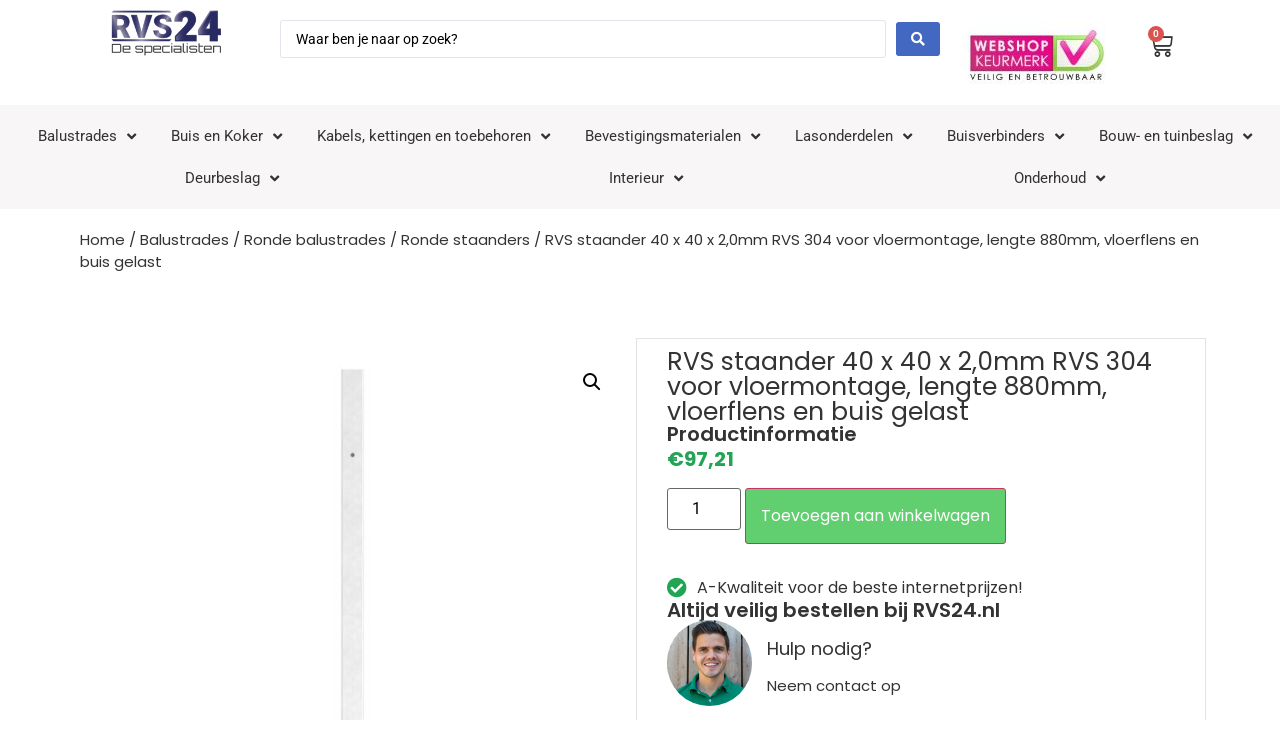

--- FILE ---
content_type: text/html; charset=UTF-8
request_url: https://rvs24.nl/rvs-staander-40-x-40-x-20mm-rvs-304-voor-vloermontage-lengte-880mm-vloerflens-en-buis-gelastmet-4x-m8-d-m-v-vloeiboren-180-gespiegeld-incl-vloerflens-en-afdekkap/
body_size: 36391
content:
<!doctype html>
<html lang="nl-NL" prefix="og: https://ogp.me/ns#">
<head>
	
	<meta charset="UTF-8">
		<meta name="viewport" content="width=device-width, initial-scale=1">
	<link rel="profile" href="http://gmpg.org/xfn/11">
	
<!-- Google Tag Manager for WordPress by gtm4wp.com -->
<script data-cfasync="false" data-pagespeed-no-defer>
	var gtm4wp_datalayer_name = "dataLayer";
	var dataLayer = dataLayer || [];
	const gtm4wp_use_sku_instead = 0;
	const gtm4wp_currency = 'EUR';
	const gtm4wp_product_per_impression = 10;
	const gtm4wp_clear_ecommerce = false;
	const gtm4wp_datalayer_max_timeout = 2000;
</script>
<!-- End Google Tag Manager for WordPress by gtm4wp.com --><script>window._wca = window._wca || [];</script>

<!-- Search Engine Optimization door Rank Math PRO - https://rankmath.com/ -->
<title>RVS staander 40 x 40 x 2,0mm RVS 304 voor vloermontage, lengte 880mm, vloerflens en buis gelast - RVS24.nl</title>
<meta name="description" content="RVS staander 40 x 40 x 2,0mm RVS 304 voor vloermontage, lengte 880mm, vloerflens en buis gelast kopen voor een zeer scherpe prijs? Shop hier topkwaliteit RVS"/>
<meta name="robots" content="follow, index, max-snippet:-1, max-video-preview:-1, max-image-preview:large"/>
<link rel="canonical" href="https://rvs24.nl/rvs-staander-40-x-40-x-20mm-rvs-304-voor-vloermontage-lengte-880mm-vloerflens-en-buis-gelastmet-4x-m8-d-m-v-vloeiboren-180-gespiegeld-incl-vloerflens-en-afdekkap/" />
<meta property="og:locale" content="nl_NL" />
<meta property="og:type" content="product" />
<meta property="og:title" content="RVS staander 40 x 40 x 2,0mm RVS 304 voor vloermontage, lengte 880mm, vloerflens en buis gelast - RVS24.nl" />
<meta property="og:description" content="RVS staander 40 x 40 x 2,0mm RVS 304 voor vloermontage, lengte 880mm, vloerflens en buis gelast kopen voor een zeer scherpe prijs? Shop hier topkwaliteit RVS" />
<meta property="og:url" content="https://rvs24.nl/rvs-staander-40-x-40-x-20mm-rvs-304-voor-vloermontage-lengte-880mm-vloerflens-en-buis-gelastmet-4x-m8-d-m-v-vloeiboren-180-gespiegeld-incl-vloerflens-en-afdekkap/" />
<meta property="og:site_name" content="RVS24.nl" />
<meta property="og:updated_time" content="2025-07-18T19:55:59+00:00" />
<meta property="og:image" content="https://rvs24.nl/wp-content/uploads/2023/05/40560-240.jpg" />
<meta property="og:image:secure_url" content="https://rvs24.nl/wp-content/uploads/2023/05/40560-240.jpg" />
<meta property="og:image:width" content="600" />
<meta property="og:image:height" content="600" />
<meta property="og:image:alt" content="RVS staander 40 x 40 x 2,0mm RVS 304 voor vloermontage, lengte 880mm, vloerflens en buis gelast" />
<meta property="og:image:type" content="image/jpeg" />
<meta property="product:price:amount" content="80.34" />
<meta property="product:price:currency" content="EUR" />
<meta property="product:availability" content="instock" />
<meta property="product:retailer_item_id" content="40561-240" />
<meta name="twitter:card" content="summary_large_image" />
<meta name="twitter:title" content="RVS staander 40 x 40 x 2,0mm RVS 304 voor vloermontage, lengte 880mm, vloerflens en buis gelast - RVS24.nl" />
<meta name="twitter:description" content="RVS staander 40 x 40 x 2,0mm RVS 304 voor vloermontage, lengte 880mm, vloerflens en buis gelast kopen voor een zeer scherpe prijs? Shop hier topkwaliteit RVS" />
<meta name="twitter:image" content="https://rvs24.nl/wp-content/uploads/2023/05/40560-240.jpg" />
<meta name="twitter:label1" content="Prijs" />
<meta name="twitter:data1" content="&euro;80,34" />
<meta name="twitter:label2" content="Beschikbaarheid" />
<meta name="twitter:data2" content="Op voorraad" />
<script type="application/ld+json" class="rank-math-schema-pro">{"@context":"https://schema.org","@graph":[{"@type":"Place","@id":"https://rvs24.nl/#place","address":{"@type":"PostalAddress","streetAddress":"Innovatieweg 14C","addressLocality":"Doetinchem","addressRegion":"Gelderland","postalCode":"7007CD","addressCountry":"Nederland"}},{"@type":["HomeGoodsStore","Organization"],"@id":"https://rvs24.nl/#organization","name":"RVS24","url":"https://rvs24.nl","address":{"@type":"PostalAddress","streetAddress":"Innovatieweg 14C","addressLocality":"Doetinchem","addressRegion":"Gelderland","postalCode":"7007CD","addressCountry":"Nederland"},"logo":{"@type":"ImageObject","@id":"https://rvs24.nl/#logo","url":"https://rvs24.nl/wp-content/uploads/2020/12/cropped-rvs-webshop.png","contentUrl":"https://rvs24.nl/wp-content/uploads/2020/12/cropped-rvs-webshop.png","caption":"RVS24.nl","inLanguage":"nl-NL","width":"205","height":"85"},"openingHours":["Monday,Tuesday,Wednesday,Thursday,Friday,Saturday,Sunday 09:00-17:00"],"location":{"@id":"https://rvs24.nl/#place"},"image":{"@id":"https://rvs24.nl/#logo"}},{"@type":"WebSite","@id":"https://rvs24.nl/#website","url":"https://rvs24.nl","name":"RVS24.nl","publisher":{"@id":"https://rvs24.nl/#organization"},"inLanguage":"nl-NL"},{"@type":"ImageObject","@id":"https://rvs24.nl/wp-content/uploads/2023/05/40560-240.jpg","url":"https://rvs24.nl/wp-content/uploads/2023/05/40560-240.jpg","width":"600","height":"600","inLanguage":"nl-NL"},{"@type":"ItemPage","@id":"https://rvs24.nl/rvs-staander-40-x-40-x-20mm-rvs-304-voor-vloermontage-lengte-880mm-vloerflens-en-buis-gelastmet-4x-m8-d-m-v-vloeiboren-180-gespiegeld-incl-vloerflens-en-afdekkap/#webpage","url":"https://rvs24.nl/rvs-staander-40-x-40-x-20mm-rvs-304-voor-vloermontage-lengte-880mm-vloerflens-en-buis-gelastmet-4x-m8-d-m-v-vloeiboren-180-gespiegeld-incl-vloerflens-en-afdekkap/","name":"RVS staander 40 x 40 x 2,0mm RVS 304 voor vloermontage, lengte 880mm, vloerflens en buis gelast - RVS24.nl","datePublished":"2023-05-17T09:27:30+00:00","dateModified":"2025-07-18T19:55:59+00:00","isPartOf":{"@id":"https://rvs24.nl/#website"},"primaryImageOfPage":{"@id":"https://rvs24.nl/wp-content/uploads/2023/05/40560-240.jpg"},"inLanguage":"nl-NL"},{"@type":"Product","name":"RVS staander 40 x 40 x 2,0mm RVS 304 voor vloermontage, lengte 880mm, vloerflens en buis gelast - RVS24.nl","description":"RVS staander 40 x 40 x 2,0mm RVS 304 voor vloermontage, lengte 880mm, vloerflens en buis gelast kopen voor een zeer scherpe prijs? Shop hier topkwaliteit RVS producten voor de laagste prijzen!","sku":"40561-240","category":"Balustrades &gt; Ronde balustrades &gt; Ronde staanders","mainEntityOfPage":{"@id":"https://rvs24.nl/rvs-staander-40-x-40-x-20mm-rvs-304-voor-vloermontage-lengte-880mm-vloerflens-en-buis-gelastmet-4x-m8-d-m-v-vloeiboren-180-gespiegeld-incl-vloerflens-en-afdekkap/#webpage"},"height":{"@type":"QuantitativeValue","unitCode":"CMT"},"width":{"@type":"QuantitativeValue","unitCode":"CMT"},"depth":{"@type":"QuantitativeValue","unitCode":"CMT","value":"88"},"image":[{"@type":"ImageObject","url":"https://rvs24.nl/wp-content/uploads/2023/05/40560-240.jpg","height":"600","width":"600"},{"@type":"ImageObject","url":"https://rvs24.nl/wp-content/uploads/2023/05/40561-240_1.jpg","height":"600","width":"600"},{"@type":"ImageObject","url":"https://rvs24.nl/wp-content/uploads/2023/05/40561-240_2.jpg","height":"600","width":"600"},{"@type":"ImageObject","url":"https://rvs24.nl/wp-content/uploads/2023/05/40561-240_3.jpg","height":"600","width":"600"},{"@type":"ImageObject","url":"https://rvs24.nl/wp-content/uploads/2023/05/40561-240_4.jpg","height":"600","width":"600"},{"@type":"ImageObject","url":"https://rvs24.nl/wp-content/uploads/2023/05/40561-240-1-scaled.gif","height":"1809","width":"2560"}],"offers":{"@type":"Offer","price":"80.34","priceCurrency":"EUR","priceValidUntil":"2027-12-31","availability":"http://schema.org/InStock","itemCondition":"NewCondition","url":"https://rvs24.nl/rvs-staander-40-x-40-x-20mm-rvs-304-voor-vloermontage-lengte-880mm-vloerflens-en-buis-gelastmet-4x-m8-d-m-v-vloeiboren-180-gespiegeld-incl-vloerflens-en-afdekkap/","seller":{"@type":"Organization","@id":"https://rvs24.nl/","name":"RVS24.nl","url":"https://rvs24.nl","logo":"https://rvs24.nl/wp-content/uploads/2020/12/cropped-rvs-webshop.png"},"priceSpecification":{"price":"80.34","priceCurrency":"EUR","valueAddedTaxIncluded":"false"}},"@id":"https://rvs24.nl/rvs-staander-40-x-40-x-20mm-rvs-304-voor-vloermontage-lengte-880mm-vloerflens-en-buis-gelastmet-4x-m8-d-m-v-vloeiboren-180-gespiegeld-incl-vloerflens-en-afdekkap/#richSnippet"}]}</script>
<!-- /Rank Math WordPress SEO plugin -->

<link rel='dns-prefetch' href='//stats.wp.com' />
<link rel="alternate" type="application/rss+xml" title="RVS24.nl &raquo; feed" href="https://rvs24.nl/feed/" />
<link rel="alternate" type="application/rss+xml" title="RVS24.nl &raquo; reacties feed" href="https://rvs24.nl/comments/feed/" />
<link rel="alternate" type="application/rss+xml" title="RVS24.nl &raquo; RVS staander 40 x 40 x 2,0mm RVS 304 voor vloermontage, lengte 880mm, vloerflens en buis gelast reacties feed" href="https://rvs24.nl/rvs-staander-40-x-40-x-20mm-rvs-304-voor-vloermontage-lengte-880mm-vloerflens-en-buis-gelastmet-4x-m8-d-m-v-vloeiboren-180-gespiegeld-incl-vloerflens-en-afdekkap/feed/" />
<link rel="alternate" title="oEmbed (JSON)" type="application/json+oembed" href="https://rvs24.nl/wp-json/oembed/1.0/embed?url=https%3A%2F%2Frvs24.nl%2Frvs-staander-40-x-40-x-20mm-rvs-304-voor-vloermontage-lengte-880mm-vloerflens-en-buis-gelastmet-4x-m8-d-m-v-vloeiboren-180-gespiegeld-incl-vloerflens-en-afdekkap%2F" />
<link rel="alternate" title="oEmbed (XML)" type="text/xml+oembed" href="https://rvs24.nl/wp-json/oembed/1.0/embed?url=https%3A%2F%2Frvs24.nl%2Frvs-staander-40-x-40-x-20mm-rvs-304-voor-vloermontage-lengte-880mm-vloerflens-en-buis-gelastmet-4x-m8-d-m-v-vloeiboren-180-gespiegeld-incl-vloerflens-en-afdekkap%2F&#038;format=xml" />
<style id='wp-img-auto-sizes-contain-inline-css'>
img:is([sizes=auto i],[sizes^="auto," i]){contain-intrinsic-size:3000px 1500px}
/*# sourceURL=wp-img-auto-sizes-contain-inline-css */
</style>
<link rel='stylesheet' id='hello-elementor-theme-style-css' href='https://rvs24.nl/wp-content/themes/hello-elementor/assets/css/theme.css?ver=3.4.5' media='all' />
<link rel='stylesheet' id='jet-menu-hello-css' href='https://rvs24.nl/wp-content/plugins/jet-menu/integration/themes/hello-elementor/assets/css/style.css?ver=2.4.7' media='all' />
<link rel='stylesheet' id='elementor-icons-shared-0-css' href='https://rvs24.nl/wp-content/plugins/elementor/assets/lib/font-awesome/css/fontawesome.min.css?ver=5.15.3' media='all' />
<link rel='stylesheet' id='elementor-icons-fa-solid-css' href='https://rvs24.nl/wp-content/plugins/elementor/assets/lib/font-awesome/css/solid.min.css?ver=5.15.3' media='all' />
<style id='wp-emoji-styles-inline-css'>

	img.wp-smiley, img.emoji {
		display: inline !important;
		border: none !important;
		box-shadow: none !important;
		height: 1em !important;
		width: 1em !important;
		margin: 0 0.07em !important;
		vertical-align: -0.1em !important;
		background: none !important;
		padding: 0 !important;
	}
/*# sourceURL=wp-emoji-styles-inline-css */
</style>
<link rel='stylesheet' id='wp-block-library-css' href='https://rvs24.nl/wp-includes/css/dist/block-library/style.min.css?ver=6.9' media='all' />
<link rel='stylesheet' id='mediaelement-css' href='https://rvs24.nl/wp-includes/js/mediaelement/mediaelementplayer-legacy.min.css?ver=4.2.17' media='all' />
<link rel='stylesheet' id='wp-mediaelement-css' href='https://rvs24.nl/wp-includes/js/mediaelement/wp-mediaelement.min.css?ver=6.9' media='all' />
<style id='jetpack-sharing-buttons-style-inline-css'>
.jetpack-sharing-buttons__services-list{display:flex;flex-direction:row;flex-wrap:wrap;gap:0;list-style-type:none;margin:5px;padding:0}.jetpack-sharing-buttons__services-list.has-small-icon-size{font-size:12px}.jetpack-sharing-buttons__services-list.has-normal-icon-size{font-size:16px}.jetpack-sharing-buttons__services-list.has-large-icon-size{font-size:24px}.jetpack-sharing-buttons__services-list.has-huge-icon-size{font-size:36px}@media print{.jetpack-sharing-buttons__services-list{display:none!important}}.editor-styles-wrapper .wp-block-jetpack-sharing-buttons{gap:0;padding-inline-start:0}ul.jetpack-sharing-buttons__services-list.has-background{padding:1.25em 2.375em}
/*# sourceURL=https://rvs24.nl/wp-content/plugins/jetpack/_inc/blocks/sharing-buttons/view.css */
</style>
<style id='global-styles-inline-css'>
:root{--wp--preset--aspect-ratio--square: 1;--wp--preset--aspect-ratio--4-3: 4/3;--wp--preset--aspect-ratio--3-4: 3/4;--wp--preset--aspect-ratio--3-2: 3/2;--wp--preset--aspect-ratio--2-3: 2/3;--wp--preset--aspect-ratio--16-9: 16/9;--wp--preset--aspect-ratio--9-16: 9/16;--wp--preset--color--black: #000000;--wp--preset--color--cyan-bluish-gray: #abb8c3;--wp--preset--color--white: #ffffff;--wp--preset--color--pale-pink: #f78da7;--wp--preset--color--vivid-red: #cf2e2e;--wp--preset--color--luminous-vivid-orange: #ff6900;--wp--preset--color--luminous-vivid-amber: #fcb900;--wp--preset--color--light-green-cyan: #7bdcb5;--wp--preset--color--vivid-green-cyan: #00d084;--wp--preset--color--pale-cyan-blue: #8ed1fc;--wp--preset--color--vivid-cyan-blue: #0693e3;--wp--preset--color--vivid-purple: #9b51e0;--wp--preset--gradient--vivid-cyan-blue-to-vivid-purple: linear-gradient(135deg,rgb(6,147,227) 0%,rgb(155,81,224) 100%);--wp--preset--gradient--light-green-cyan-to-vivid-green-cyan: linear-gradient(135deg,rgb(122,220,180) 0%,rgb(0,208,130) 100%);--wp--preset--gradient--luminous-vivid-amber-to-luminous-vivid-orange: linear-gradient(135deg,rgb(252,185,0) 0%,rgb(255,105,0) 100%);--wp--preset--gradient--luminous-vivid-orange-to-vivid-red: linear-gradient(135deg,rgb(255,105,0) 0%,rgb(207,46,46) 100%);--wp--preset--gradient--very-light-gray-to-cyan-bluish-gray: linear-gradient(135deg,rgb(238,238,238) 0%,rgb(169,184,195) 100%);--wp--preset--gradient--cool-to-warm-spectrum: linear-gradient(135deg,rgb(74,234,220) 0%,rgb(151,120,209) 20%,rgb(207,42,186) 40%,rgb(238,44,130) 60%,rgb(251,105,98) 80%,rgb(254,248,76) 100%);--wp--preset--gradient--blush-light-purple: linear-gradient(135deg,rgb(255,206,236) 0%,rgb(152,150,240) 100%);--wp--preset--gradient--blush-bordeaux: linear-gradient(135deg,rgb(254,205,165) 0%,rgb(254,45,45) 50%,rgb(107,0,62) 100%);--wp--preset--gradient--luminous-dusk: linear-gradient(135deg,rgb(255,203,112) 0%,rgb(199,81,192) 50%,rgb(65,88,208) 100%);--wp--preset--gradient--pale-ocean: linear-gradient(135deg,rgb(255,245,203) 0%,rgb(182,227,212) 50%,rgb(51,167,181) 100%);--wp--preset--gradient--electric-grass: linear-gradient(135deg,rgb(202,248,128) 0%,rgb(113,206,126) 100%);--wp--preset--gradient--midnight: linear-gradient(135deg,rgb(2,3,129) 0%,rgb(40,116,252) 100%);--wp--preset--font-size--small: 13px;--wp--preset--font-size--medium: 20px;--wp--preset--font-size--large: 36px;--wp--preset--font-size--x-large: 42px;--wp--preset--spacing--20: 0.44rem;--wp--preset--spacing--30: 0.67rem;--wp--preset--spacing--40: 1rem;--wp--preset--spacing--50: 1.5rem;--wp--preset--spacing--60: 2.25rem;--wp--preset--spacing--70: 3.38rem;--wp--preset--spacing--80: 5.06rem;--wp--preset--shadow--natural: 6px 6px 9px rgba(0, 0, 0, 0.2);--wp--preset--shadow--deep: 12px 12px 50px rgba(0, 0, 0, 0.4);--wp--preset--shadow--sharp: 6px 6px 0px rgba(0, 0, 0, 0.2);--wp--preset--shadow--outlined: 6px 6px 0px -3px rgb(255, 255, 255), 6px 6px rgb(0, 0, 0);--wp--preset--shadow--crisp: 6px 6px 0px rgb(0, 0, 0);}:root { --wp--style--global--content-size: 800px;--wp--style--global--wide-size: 1200px; }:where(body) { margin: 0; }.wp-site-blocks > .alignleft { float: left; margin-right: 2em; }.wp-site-blocks > .alignright { float: right; margin-left: 2em; }.wp-site-blocks > .aligncenter { justify-content: center; margin-left: auto; margin-right: auto; }:where(.wp-site-blocks) > * { margin-block-start: 24px; margin-block-end: 0; }:where(.wp-site-blocks) > :first-child { margin-block-start: 0; }:where(.wp-site-blocks) > :last-child { margin-block-end: 0; }:root { --wp--style--block-gap: 24px; }:root :where(.is-layout-flow) > :first-child{margin-block-start: 0;}:root :where(.is-layout-flow) > :last-child{margin-block-end: 0;}:root :where(.is-layout-flow) > *{margin-block-start: 24px;margin-block-end: 0;}:root :where(.is-layout-constrained) > :first-child{margin-block-start: 0;}:root :where(.is-layout-constrained) > :last-child{margin-block-end: 0;}:root :where(.is-layout-constrained) > *{margin-block-start: 24px;margin-block-end: 0;}:root :where(.is-layout-flex){gap: 24px;}:root :where(.is-layout-grid){gap: 24px;}.is-layout-flow > .alignleft{float: left;margin-inline-start: 0;margin-inline-end: 2em;}.is-layout-flow > .alignright{float: right;margin-inline-start: 2em;margin-inline-end: 0;}.is-layout-flow > .aligncenter{margin-left: auto !important;margin-right: auto !important;}.is-layout-constrained > .alignleft{float: left;margin-inline-start: 0;margin-inline-end: 2em;}.is-layout-constrained > .alignright{float: right;margin-inline-start: 2em;margin-inline-end: 0;}.is-layout-constrained > .aligncenter{margin-left: auto !important;margin-right: auto !important;}.is-layout-constrained > :where(:not(.alignleft):not(.alignright):not(.alignfull)){max-width: var(--wp--style--global--content-size);margin-left: auto !important;margin-right: auto !important;}.is-layout-constrained > .alignwide{max-width: var(--wp--style--global--wide-size);}body .is-layout-flex{display: flex;}.is-layout-flex{flex-wrap: wrap;align-items: center;}.is-layout-flex > :is(*, div){margin: 0;}body .is-layout-grid{display: grid;}.is-layout-grid > :is(*, div){margin: 0;}body{padding-top: 0px;padding-right: 0px;padding-bottom: 0px;padding-left: 0px;}a:where(:not(.wp-element-button)){text-decoration: underline;}:root :where(.wp-element-button, .wp-block-button__link){background-color: #32373c;border-width: 0;color: #fff;font-family: inherit;font-size: inherit;font-style: inherit;font-weight: inherit;letter-spacing: inherit;line-height: inherit;padding-top: calc(0.667em + 2px);padding-right: calc(1.333em + 2px);padding-bottom: calc(0.667em + 2px);padding-left: calc(1.333em + 2px);text-decoration: none;text-transform: inherit;}.has-black-color{color: var(--wp--preset--color--black) !important;}.has-cyan-bluish-gray-color{color: var(--wp--preset--color--cyan-bluish-gray) !important;}.has-white-color{color: var(--wp--preset--color--white) !important;}.has-pale-pink-color{color: var(--wp--preset--color--pale-pink) !important;}.has-vivid-red-color{color: var(--wp--preset--color--vivid-red) !important;}.has-luminous-vivid-orange-color{color: var(--wp--preset--color--luminous-vivid-orange) !important;}.has-luminous-vivid-amber-color{color: var(--wp--preset--color--luminous-vivid-amber) !important;}.has-light-green-cyan-color{color: var(--wp--preset--color--light-green-cyan) !important;}.has-vivid-green-cyan-color{color: var(--wp--preset--color--vivid-green-cyan) !important;}.has-pale-cyan-blue-color{color: var(--wp--preset--color--pale-cyan-blue) !important;}.has-vivid-cyan-blue-color{color: var(--wp--preset--color--vivid-cyan-blue) !important;}.has-vivid-purple-color{color: var(--wp--preset--color--vivid-purple) !important;}.has-black-background-color{background-color: var(--wp--preset--color--black) !important;}.has-cyan-bluish-gray-background-color{background-color: var(--wp--preset--color--cyan-bluish-gray) !important;}.has-white-background-color{background-color: var(--wp--preset--color--white) !important;}.has-pale-pink-background-color{background-color: var(--wp--preset--color--pale-pink) !important;}.has-vivid-red-background-color{background-color: var(--wp--preset--color--vivid-red) !important;}.has-luminous-vivid-orange-background-color{background-color: var(--wp--preset--color--luminous-vivid-orange) !important;}.has-luminous-vivid-amber-background-color{background-color: var(--wp--preset--color--luminous-vivid-amber) !important;}.has-light-green-cyan-background-color{background-color: var(--wp--preset--color--light-green-cyan) !important;}.has-vivid-green-cyan-background-color{background-color: var(--wp--preset--color--vivid-green-cyan) !important;}.has-pale-cyan-blue-background-color{background-color: var(--wp--preset--color--pale-cyan-blue) !important;}.has-vivid-cyan-blue-background-color{background-color: var(--wp--preset--color--vivid-cyan-blue) !important;}.has-vivid-purple-background-color{background-color: var(--wp--preset--color--vivid-purple) !important;}.has-black-border-color{border-color: var(--wp--preset--color--black) !important;}.has-cyan-bluish-gray-border-color{border-color: var(--wp--preset--color--cyan-bluish-gray) !important;}.has-white-border-color{border-color: var(--wp--preset--color--white) !important;}.has-pale-pink-border-color{border-color: var(--wp--preset--color--pale-pink) !important;}.has-vivid-red-border-color{border-color: var(--wp--preset--color--vivid-red) !important;}.has-luminous-vivid-orange-border-color{border-color: var(--wp--preset--color--luminous-vivid-orange) !important;}.has-luminous-vivid-amber-border-color{border-color: var(--wp--preset--color--luminous-vivid-amber) !important;}.has-light-green-cyan-border-color{border-color: var(--wp--preset--color--light-green-cyan) !important;}.has-vivid-green-cyan-border-color{border-color: var(--wp--preset--color--vivid-green-cyan) !important;}.has-pale-cyan-blue-border-color{border-color: var(--wp--preset--color--pale-cyan-blue) !important;}.has-vivid-cyan-blue-border-color{border-color: var(--wp--preset--color--vivid-cyan-blue) !important;}.has-vivid-purple-border-color{border-color: var(--wp--preset--color--vivid-purple) !important;}.has-vivid-cyan-blue-to-vivid-purple-gradient-background{background: var(--wp--preset--gradient--vivid-cyan-blue-to-vivid-purple) !important;}.has-light-green-cyan-to-vivid-green-cyan-gradient-background{background: var(--wp--preset--gradient--light-green-cyan-to-vivid-green-cyan) !important;}.has-luminous-vivid-amber-to-luminous-vivid-orange-gradient-background{background: var(--wp--preset--gradient--luminous-vivid-amber-to-luminous-vivid-orange) !important;}.has-luminous-vivid-orange-to-vivid-red-gradient-background{background: var(--wp--preset--gradient--luminous-vivid-orange-to-vivid-red) !important;}.has-very-light-gray-to-cyan-bluish-gray-gradient-background{background: var(--wp--preset--gradient--very-light-gray-to-cyan-bluish-gray) !important;}.has-cool-to-warm-spectrum-gradient-background{background: var(--wp--preset--gradient--cool-to-warm-spectrum) !important;}.has-blush-light-purple-gradient-background{background: var(--wp--preset--gradient--blush-light-purple) !important;}.has-blush-bordeaux-gradient-background{background: var(--wp--preset--gradient--blush-bordeaux) !important;}.has-luminous-dusk-gradient-background{background: var(--wp--preset--gradient--luminous-dusk) !important;}.has-pale-ocean-gradient-background{background: var(--wp--preset--gradient--pale-ocean) !important;}.has-electric-grass-gradient-background{background: var(--wp--preset--gradient--electric-grass) !important;}.has-midnight-gradient-background{background: var(--wp--preset--gradient--midnight) !important;}.has-small-font-size{font-size: var(--wp--preset--font-size--small) !important;}.has-medium-font-size{font-size: var(--wp--preset--font-size--medium) !important;}.has-large-font-size{font-size: var(--wp--preset--font-size--large) !important;}.has-x-large-font-size{font-size: var(--wp--preset--font-size--x-large) !important;}
:root :where(.wp-block-pullquote){font-size: 1.5em;line-height: 1.6;}
/*# sourceURL=global-styles-inline-css */
</style>
<link rel='stylesheet' id='photoswipe-css' href='https://rvs24.nl/wp-content/plugins/woocommerce/assets/css/photoswipe/photoswipe.min.css?ver=10.4.3' media='all' />
<link rel='stylesheet' id='photoswipe-default-skin-css' href='https://rvs24.nl/wp-content/plugins/woocommerce/assets/css/photoswipe/default-skin/default-skin.min.css?ver=10.4.3' media='all' />
<link rel='stylesheet' id='woocommerce-layout-css' href='https://rvs24.nl/wp-content/plugins/woocommerce/assets/css/woocommerce-layout.css?ver=10.4.3' media='all' />
<style id='woocommerce-layout-inline-css'>

	.infinite-scroll .woocommerce-pagination {
		display: none;
	}
/*# sourceURL=woocommerce-layout-inline-css */
</style>
<link rel='stylesheet' id='woocommerce-smallscreen-css' href='https://rvs24.nl/wp-content/plugins/woocommerce/assets/css/woocommerce-smallscreen.css?ver=10.4.3' media='only screen and (max-width: 768px)' />
<link rel='stylesheet' id='woocommerce-general-css' href='https://rvs24.nl/wp-content/plugins/woocommerce/assets/css/woocommerce.css?ver=10.4.3' media='all' />
<style id='woocommerce-inline-inline-css'>
.woocommerce form .form-row .required { visibility: hidden; }
/*# sourceURL=woocommerce-inline-inline-css */
</style>
<link rel='stylesheet' id='yith_wapo_front-css' href='https://rvs24.nl/wp-content/plugins/yith-woocommerce-advanced-product-options-premium/assets/css/front.css?ver=3.6.0' media='all' />
<link rel='stylesheet' id='yith_wapo_jquery-ui-css' href='https://rvs24.nl/wp-content/plugins/yith-woocommerce-advanced-product-options-premium/assets/css/_new_jquery-ui-1.12.1.css?ver=3.6.0' media='all' />
<link rel='stylesheet' id='yith_wapo_jquery-ui-timepicker-css' href='https://rvs24.nl/wp-content/plugins/yith-woocommerce-advanced-product-options-premium/assets/css/_new_jquery-ui-timepicker-addon.css?ver=3.6.0' media='all' />
<link rel='stylesheet' id='dashicons-css' href='https://rvs24.nl/wp-includes/css/dashicons.min.css?ver=6.9' media='all' />
<style id='dashicons-inline-css'>
[data-font="Dashicons"]:before {font-family: 'Dashicons' !important;content: attr(data-icon) !important;speak: none !important;font-weight: normal !important;font-variant: normal !important;text-transform: none !important;line-height: 1 !important;font-style: normal !important;-webkit-font-smoothing: antialiased !important;-moz-osx-font-smoothing: grayscale !important;}
/*# sourceURL=dashicons-inline-css */
</style>
<link rel='stylesheet' id='yith-plugin-fw-icon-font-css' href='https://rvs24.nl/wp-content/plugins/yith-woocommerce-advanced-product-options-premium/plugin-fw/assets/css/yith-icon.css?ver=3.6.0' media='all' />
<link rel='stylesheet' id='wp-color-picker-css' href='https://rvs24.nl/wp-admin/css/color-picker.min.css?ver=6.9' media='all' />
<link rel='stylesheet' id='hello-elementor-css' href='https://rvs24.nl/wp-content/themes/hello-elementor/assets/css/reset.css?ver=3.4.5' media='all' />
<link rel='stylesheet' id='hello-elementor-header-footer-css' href='https://rvs24.nl/wp-content/themes/hello-elementor/assets/css/header-footer.css?ver=3.4.5' media='all' />
<link rel='stylesheet' id='font-awesome-all-css' href='https://rvs24.nl/wp-content/plugins/jet-menu/assets/public/lib/font-awesome/css/all.min.css?ver=5.12.0' media='all' />
<link rel='stylesheet' id='font-awesome-v4-shims-css' href='https://rvs24.nl/wp-content/plugins/jet-menu/assets/public/lib/font-awesome/css/v4-shims.min.css?ver=5.12.0' media='all' />
<link rel='stylesheet' id='jet-menu-public-styles-css' href='https://rvs24.nl/wp-content/plugins/jet-menu/assets/public/css/public.css?ver=2.4.7' media='all' />
<link rel='stylesheet' id='jet-woo-builder-css' href='https://rvs24.nl/wp-content/plugins/jet-woo-builder/assets/css/frontend.css?ver=2.1.16' media='all' />
<style id='jet-woo-builder-inline-css'>
@font-face {
				font-family: "WooCommerce";
				font-weight: normal;
				font-style: normal;
				src: url("https://rvs24.nl/wp-content/plugins/woocommerce/assets/fonts/WooCommerce.eot");
				src: url("https://rvs24.nl/wp-content/plugins/woocommerce/assets/fonts/WooCommerce.eot?#iefix") format("embedded-opentype"),
					 url("https://rvs24.nl/wp-content/plugins/woocommerce/assets/fonts/WooCommerce.woff") format("woff"),
					 url("https://rvs24.nl/wp-content/plugins/woocommerce/assets/fonts/WooCommerce.ttf") format("truetype"),
					 url("https://rvs24.nl/wp-content/plugins/woocommerce/assets/fonts/WooCommerce.svg#WooCommerce") format("svg");
			}
/*# sourceURL=jet-woo-builder-inline-css */
</style>
<link rel='stylesheet' id='jet-woo-builder-frontend-font-css' href='https://rvs24.nl/wp-content/plugins/jet-woo-builder/assets/css/lib/jetwoobuilder-frontend-font/css/jetwoobuilder-frontend-font.css?ver=2.1.16' media='all' />
<link rel='stylesheet' id='elementor-frontend-css' href='https://rvs24.nl/wp-content/plugins/elementor/assets/css/frontend.min.css?ver=3.34.1' media='all' />
<link rel='stylesheet' id='widget-image-css' href='https://rvs24.nl/wp-content/plugins/elementor/assets/css/widget-image.min.css?ver=3.34.1' media='all' />
<link rel='stylesheet' id='widget-nav-menu-css' href='https://rvs24.nl/wp-content/plugins/elementor-pro/assets/css/widget-nav-menu.min.css?ver=3.34.0' media='all' />
<link rel='stylesheet' id='widget-woocommerce-menu-cart-css' href='https://rvs24.nl/wp-content/plugins/elementor-pro/assets/css/widget-woocommerce-menu-cart.min.css?ver=3.34.0' media='all' />
<link rel='stylesheet' id='widget-heading-css' href='https://rvs24.nl/wp-content/plugins/elementor/assets/css/widget-heading.min.css?ver=3.34.1' media='all' />
<link rel='stylesheet' id='widget-icon-list-css' href='https://rvs24.nl/wp-content/plugins/elementor/assets/css/widget-icon-list.min.css?ver=3.34.1' media='all' />
<link rel='stylesheet' id='e-motion-fx-css' href='https://rvs24.nl/wp-content/plugins/elementor-pro/assets/css/modules/motion-fx.min.css?ver=3.34.0' media='all' />
<link rel='stylesheet' id='widget-search-form-css' href='https://rvs24.nl/wp-content/plugins/elementor-pro/assets/css/widget-search-form.min.css?ver=3.34.0' media='all' />
<link rel='stylesheet' id='e-sticky-css' href='https://rvs24.nl/wp-content/plugins/elementor-pro/assets/css/modules/sticky.min.css?ver=3.34.0' media='all' />
<link rel='stylesheet' id='widget-woocommerce-product-images-css' href='https://rvs24.nl/wp-content/plugins/elementor-pro/assets/css/widget-woocommerce-product-images.min.css?ver=3.34.0' media='all' />
<link rel='stylesheet' id='widget-woocommerce-product-price-css' href='https://rvs24.nl/wp-content/plugins/elementor-pro/assets/css/widget-woocommerce-product-price.min.css?ver=3.34.0' media='all' />
<link rel='stylesheet' id='widget-woocommerce-product-add-to-cart-css' href='https://rvs24.nl/wp-content/plugins/elementor-pro/assets/css/widget-woocommerce-product-add-to-cart.min.css?ver=3.34.0' media='all' />
<link rel='stylesheet' id='widget-image-box-css' href='https://rvs24.nl/wp-content/plugins/elementor/assets/css/widget-image-box.min.css?ver=3.34.1' media='all' />
<link rel='stylesheet' id='elementor-icons-css' href='https://rvs24.nl/wp-content/plugins/elementor/assets/lib/eicons/css/elementor-icons.min.css?ver=5.45.0' media='all' />
<link rel='stylesheet' id='elementor-post-10-css' href='https://rvs24.nl/wp-content/uploads/elementor/css/post-10.css?ver=1768667461' media='all' />
<link rel='stylesheet' id='elementor-post-19334-css' href='https://rvs24.nl/wp-content/uploads/elementor/css/post-19334.css?ver=1768667461' media='all' />
<link rel='stylesheet' id='elementor-post-31-css' href='https://rvs24.nl/wp-content/uploads/elementor/css/post-31.css?ver=1768667461' media='all' />
<link rel='stylesheet' id='elementor-post-19719-css' href='https://rvs24.nl/wp-content/uploads/elementor/css/post-19719.css?ver=1768667461' media='all' />
<link rel='stylesheet' id='mollie-applepaydirect-css' href='https://rvs24.nl/wp-content/plugins/mollie-payments-for-woocommerce/public/css/mollie-applepaydirect.min.css?ver=1765799465' media='screen' />
<link rel='stylesheet' id='yith_wapo_color_label_frontend-css' href='https://rvs24.nl/wp-content/plugins/yith-woocommerce-advanced-product-options-premium/modules/color-label-variations/assets/css/frontend.css?ver=3.6.0' media='all' />
<style id='yith_wapo_color_label_frontend-inline-css'>
:root {--yith-wccl-tooltip-background: #03bfac;--yith-wccl-tooltip-text-color: #ffffff;--yith-wccl-select-option-size: 40px;--yith-wccl-select-option-radius: 50%;}
/*# sourceURL=yith_wapo_color_label_frontend-inline-css */
</style>
<link rel='stylesheet' id='jquery-chosen-css' href='https://rvs24.nl/wp-content/plugins/jet-search/assets/lib/chosen/chosen.min.css?ver=1.8.7' media='all' />
<link rel='stylesheet' id='jet-search-css' href='https://rvs24.nl/wp-content/plugins/jet-search/assets/css/jet-search.css?ver=3.5.5' media='all' />
<link rel='stylesheet' id='elementor-gf-local-roboto-css' href='https://rvs24.nl/wp-content/uploads/elementor/google-fonts/css/roboto.css?ver=1742227256' media='all' />
<link rel='stylesheet' id='elementor-gf-local-robotoslab-css' href='https://rvs24.nl/wp-content/uploads/elementor/google-fonts/css/robotoslab.css?ver=1742227260' media='all' />
<link rel='stylesheet' id='elementor-gf-local-barlow-css' href='https://rvs24.nl/wp-content/uploads/elementor/google-fonts/css/barlow.css?ver=1742227264' media='all' />
<link rel='stylesheet' id='elementor-gf-local-poppins-css' href='https://rvs24.nl/wp-content/uploads/elementor/google-fonts/css/poppins.css?ver=1742227261' media='all' />
<script type="text/template" id="tmpl-variation-template">
	<div class="woocommerce-variation-description">{{{ data.variation.variation_description }}}</div>
	<div class="woocommerce-variation-price">{{{ data.variation.price_html }}}</div>
	<div class="woocommerce-variation-availability">{{{ data.variation.availability_html }}}</div>
</script>
<script type="text/template" id="tmpl-unavailable-variation-template">
	<p role="alert">Dit product is niet beschikbaar. Kies een andere combinatie.</p>
</script>
<script src="https://rvs24.nl/wp-includes/js/jquery/jquery.min.js?ver=3.7.1" id="jquery-core-js"></script>
<script src="https://rvs24.nl/wp-includes/js/jquery/jquery-migrate.min.js?ver=3.4.1" id="jquery-migrate-js"></script>
<script src="https://rvs24.nl/wp-includes/js/underscore.min.js?ver=1.13.7" id="underscore-js"></script>
<script id="wp-util-js-extra">
var _wpUtilSettings = {"ajax":{"url":"/wp-admin/admin-ajax.php"}};
//# sourceURL=wp-util-js-extra
</script>
<script src="https://rvs24.nl/wp-includes/js/wp-util.min.js?ver=6.9" id="wp-util-js"></script>
<script src="https://rvs24.nl/wp-includes/js/imagesloaded.min.js?ver=6.9" id="imagesLoaded-js"></script>
<script src="https://rvs24.nl/wp-content/plugins/woocommerce/assets/js/jquery-blockui/jquery.blockUI.min.js?ver=2.7.0-wc.10.4.3" id="wc-jquery-blockui-js" data-wp-strategy="defer"></script>
<script id="wc-add-to-cart-js-extra">
var wc_add_to_cart_params = {"ajax_url":"/wp-admin/admin-ajax.php","wc_ajax_url":"/?wc-ajax=%%endpoint%%","i18n_view_cart":"Bekijk winkelwagen","cart_url":"https://rvs24.nl/winkelmand/","is_cart":"","cart_redirect_after_add":"no"};
//# sourceURL=wc-add-to-cart-js-extra
</script>
<script src="https://rvs24.nl/wp-content/plugins/woocommerce/assets/js/frontend/add-to-cart.min.js?ver=10.4.3" id="wc-add-to-cart-js" defer data-wp-strategy="defer"></script>
<script src="https://rvs24.nl/wp-content/plugins/woocommerce/assets/js/zoom/jquery.zoom.min.js?ver=1.7.21-wc.10.4.3" id="wc-zoom-js" defer data-wp-strategy="defer"></script>
<script src="https://rvs24.nl/wp-content/plugins/woocommerce/assets/js/flexslider/jquery.flexslider.min.js?ver=2.7.2-wc.10.4.3" id="wc-flexslider-js" defer data-wp-strategy="defer"></script>
<script src="https://rvs24.nl/wp-content/plugins/woocommerce/assets/js/photoswipe/photoswipe.min.js?ver=4.1.1-wc.10.4.3" id="wc-photoswipe-js" defer data-wp-strategy="defer"></script>
<script src="https://rvs24.nl/wp-content/plugins/woocommerce/assets/js/photoswipe/photoswipe-ui-default.min.js?ver=4.1.1-wc.10.4.3" id="wc-photoswipe-ui-default-js" defer data-wp-strategy="defer"></script>
<script id="wc-single-product-js-extra">
var wc_single_product_params = {"i18n_required_rating_text":"Selecteer een waardering","i18n_rating_options":["1 van de 5 sterren","2 van de 5 sterren","3 van de 5 sterren","4 van de 5 sterren","5 van de 5 sterren"],"i18n_product_gallery_trigger_text":"Afbeeldinggalerij in volledig scherm bekijken","review_rating_required":"yes","flexslider":{"rtl":false,"animation":"slide","smoothHeight":true,"directionNav":false,"controlNav":"thumbnails","slideshow":false,"animationSpeed":500,"animationLoop":false,"allowOneSlide":false},"zoom_enabled":"1","zoom_options":[],"photoswipe_enabled":"1","photoswipe_options":{"shareEl":false,"closeOnScroll":false,"history":false,"hideAnimationDuration":0,"showAnimationDuration":0},"flexslider_enabled":"1"};
//# sourceURL=wc-single-product-js-extra
</script>
<script src="https://rvs24.nl/wp-content/plugins/woocommerce/assets/js/frontend/single-product.min.js?ver=10.4.3" id="wc-single-product-js" defer data-wp-strategy="defer"></script>
<script src="https://rvs24.nl/wp-content/plugins/woocommerce/assets/js/js-cookie/js.cookie.min.js?ver=2.1.4-wc.10.4.3" id="wc-js-cookie-js" defer data-wp-strategy="defer"></script>
<script id="woocommerce-js-extra">
var woocommerce_params = {"ajax_url":"/wp-admin/admin-ajax.php","wc_ajax_url":"/?wc-ajax=%%endpoint%%","i18n_password_show":"Wachtwoord weergeven","i18n_password_hide":"Wachtwoord verbergen"};
//# sourceURL=woocommerce-js-extra
</script>
<script src="https://rvs24.nl/wp-content/plugins/woocommerce/assets/js/frontend/woocommerce.min.js?ver=10.4.3" id="woocommerce-js" defer data-wp-strategy="defer"></script>
<script src="https://rvs24.nl/wp-includes/js/jquery/ui/core.min.js?ver=1.13.3" id="jquery-ui-core-js"></script>
<script src="https://rvs24.nl/wp-includes/js/jquery/ui/mouse.min.js?ver=1.13.3" id="jquery-ui-mouse-js"></script>
<script src="https://rvs24.nl/wp-includes/js/jquery/ui/draggable.min.js?ver=1.13.3" id="jquery-ui-draggable-js"></script>
<script src="https://rvs24.nl/wp-includes/js/jquery/ui/slider.min.js?ver=1.13.3" id="jquery-ui-slider-js"></script>
<script src="https://rvs24.nl/wp-includes/js/jquery/jquery.ui.touch-punch.js?ver=0.2.2" id="jquery-touch-punch-js"></script>
<script src="https://rvs24.nl/wp-admin/js/iris.min.js?ver=3.6.0" id="iris-js"></script>
<script src="https://rvs24.nl/wp-includes/js/dist/hooks.min.js?ver=dd5603f07f9220ed27f1" id="wp-hooks-js"></script>
<script src="https://rvs24.nl/wp-includes/js/dist/i18n.min.js?ver=c26c3dc7bed366793375" id="wp-i18n-js"></script>
<script id="wp-i18n-js-after">
wp.i18n.setLocaleData( { 'text direction\u0004ltr': [ 'ltr' ] } );
//# sourceURL=wp-i18n-js-after
</script>
<script src="https://rvs24.nl/wp-admin/js/color-picker.min.js?ver=3.6.0" id="wp-color-picker-js"></script>
<script src="https://stats.wp.com/s-202603.js" id="woocommerce-analytics-js" defer data-wp-strategy="defer"></script>
<link rel="https://api.w.org/" href="https://rvs24.nl/wp-json/" /><link rel="alternate" title="JSON" type="application/json" href="https://rvs24.nl/wp-json/wp/v2/product/22508" /><link rel="EditURI" type="application/rsd+xml" title="RSD" href="https://rvs24.nl/xmlrpc.php?rsd" />
<meta name="generator" content="WordPress 6.9" />
<link rel='shortlink' href='https://rvs24.nl/?p=22508' />

<!-- This website runs the Product Feed PRO for WooCommerce by AdTribes.io plugin - version woocommercesea_option_installed_version -->
	<style>img#wpstats{display:none}</style>
		
<!-- Google Tag Manager for WordPress by gtm4wp.com -->
<!-- GTM Container placement set to automatic -->
<script data-cfasync="false" data-pagespeed-no-defer>
	var dataLayer_content = {"pagePostType":"product","pagePostType2":"single-product","pagePostAuthor":"Koen","productRatingCounts":[],"productAverageRating":0,"productReviewCount":0,"productType":"simple","productIsVariable":0};
	dataLayer.push( dataLayer_content );
</script>
<script data-cfasync="false" data-pagespeed-no-defer>
(function(w,d,s,l,i){w[l]=w[l]||[];w[l].push({'gtm.start':
new Date().getTime(),event:'gtm.js'});var f=d.getElementsByTagName(s)[0],
j=d.createElement(s),dl=l!='dataLayer'?'&l='+l:'';j.async=true;j.src=
'//www.googletagmanager.com/gtm.js?id='+i+dl;f.parentNode.insertBefore(j,f);
})(window,document,'script','dataLayer','GTM-PGNW3FG');
</script>
<!-- End Google Tag Manager for WordPress by gtm4wp.com -->	<noscript><style>.woocommerce-product-gallery{ opacity: 1 !important; }</style></noscript>
	<meta name="generator" content="Elementor 3.34.1; features: additional_custom_breakpoints; settings: css_print_method-external, google_font-enabled, font_display-auto">
			<style>
				.e-con.e-parent:nth-of-type(n+4):not(.e-lazyloaded):not(.e-no-lazyload),
				.e-con.e-parent:nth-of-type(n+4):not(.e-lazyloaded):not(.e-no-lazyload) * {
					background-image: none !important;
				}
				@media screen and (max-height: 1024px) {
					.e-con.e-parent:nth-of-type(n+3):not(.e-lazyloaded):not(.e-no-lazyload),
					.e-con.e-parent:nth-of-type(n+3):not(.e-lazyloaded):not(.e-no-lazyload) * {
						background-image: none !important;
					}
				}
				@media screen and (max-height: 640px) {
					.e-con.e-parent:nth-of-type(n+2):not(.e-lazyloaded):not(.e-no-lazyload),
					.e-con.e-parent:nth-of-type(n+2):not(.e-lazyloaded):not(.e-no-lazyload) * {
						background-image: none !important;
					}
				}
			</style>
			<link rel="icon" href="https://rvs24.nl/wp-content/uploads/2022/05/cropped-rvs24-webshop-32x32.jpg" sizes="32x32" />
<link rel="icon" href="https://rvs24.nl/wp-content/uploads/2022/05/cropped-rvs24-webshop-192x192.jpg" sizes="192x192" />
<link rel="apple-touch-icon" href="https://rvs24.nl/wp-content/uploads/2022/05/cropped-rvs24-webshop-180x180.jpg" />
<meta name="msapplication-TileImage" content="https://rvs24.nl/wp-content/uploads/2022/05/cropped-rvs24-webshop-270x270.jpg" />
		<style id="wp-custom-css">
			.elementor-413 .elementor-element.elementor-element-77526e5e.elementor-wc-products ul.products li.product .button {
        display: none;
}

.elementor-459 .elementor-element.elementor-element-0735719.elementor-wc-products ul.products li.product .button {
    display: none;
}
.woocommerce .widget_price_filter .ui-slider .ui-slider-range  {
    position: absolute;
    z-index: 1;
    font-size: .7em;
    display: block;
    border: 0;
    border-radius: 1em;
    background-color: #61CE70;
}
.woocommerce .widget_price_filter .ui-slider .ui-slider-handle
{
    position: absolute;
    z-index: 2;
    width: 1em;
    height: 1em;
    background-color: #61CE70;
    border-radius: 1em;
    cursor: ew-resize;
    outline: 0;
    top: -.3em;
    margin-left: -.5em;
}

a {
    background-color: transparent;
    text-decoration: none;
    color: #333;
}

.shipping .woocommerce-shipping-destination {
display: none;
}





h3, .gamma {
    font-size: 18px;
	font-weight: bold;
}
.wc-proceed-to-checkout .button.checkout-button {
    font-size: 17px;
}
@media (max-width: 768px)
.col2-set {
    width: 100%;
    margin-right: 5.8823529412%;
	h2, .beta {
    font-size: 25px;
    line-height: 1.214;
    text-align: center;
}
	
	
button.alt, input[type="button"].alt, input[type="reset"].alt, input[type="submit"].alt,
.button.alt, .widget-area .widget a.button.alt {
    background-color: #ffa500;
    border-color: #ffffff;
    color: white;
	border-radius: 10px;}

.woocommerce .quantity .qty {
     {
    width: 5.631em;
    text-align: left;
}
    
}
.woocommerce table.shop_table td {
    border-top: 1px solid rgba(0,0,0,.1);
    padding: 9px 12px;
    vertical-align: middle;
    line-height: 3.8em;
}

	.ship-to-different-address .woocommerce-form__label .woocommerce-form__label-for-checkbox checkbox, h3{font-size:20px;}

}
	
	.woocommerce .col2-set .col-2, .woocommerce-page .col2-set .col-2 {
    float: right;
    width: 100%;
}
	.woocommerce .quantity .qty {
    width: 4.631em;
    text-align: center;
}

.woocommerce #respond input, .woocommerce a.button.alt, .woocommerce button.button.alt, .woocommerce input.button.alt   {
    background-color: 
    #ffa500;    
}

.woocommerce-loop-product__title { min-height: 50px; }
.woocommerce div.product div.images .flex-control-thumbs li img {
  
	opacity: 1
}



	


		</style>
			<!-- Event snippet for Aankoop conversion page -->
<script>
  gtag('event', 'conversion', {
      'send_to': 'AW-10942691800/fFoBCM_lxMsDENjz8OEo',
      'transaction_id': ''
  });
</script>
</head>
<body class="wp-singular product-template-default single single-product postid-22508 wp-custom-logo wp-embed-responsive wp-theme-hello-elementor wp-child-theme-hello-elementor-child theme-hello-elementor woocommerce woocommerce-page woocommerce-no-js hello-elementor-default jet-desktop-menu-active elementor-default elementor-template-full-width elementor-kit-10 elementor-page-19719">
	


<!-- GTM Container placement set to automatic -->
<!-- Google Tag Manager (noscript) -->
				<noscript><iframe src="https://www.googletagmanager.com/ns.html?id=GTM-PGNW3FG" height="0" width="0" style="display:none;visibility:hidden" aria-hidden="true"></iframe></noscript>
<!-- End Google Tag Manager (noscript) -->		<header data-elementor-type="header" data-elementor-id="19334" class="elementor elementor-19334 elementor-location-header" data-elementor-post-type="elementor_library">
					<section class="elementor-section elementor-top-section elementor-element elementor-element-5a68cf19 elementor-section-full_width elementor-hidden-desktop elementor-section-height-default elementor-section-height-default" data-id="5a68cf19" data-element_type="section" data-settings="{&quot;background_background&quot;:&quot;classic&quot;}">
						<div class="elementor-container elementor-column-gap-default">
					<div class="elementor-column elementor-col-100 elementor-top-column elementor-element elementor-element-1b2de4dd" data-id="1b2de4dd" data-element_type="column">
			<div class="elementor-widget-wrap elementor-element-populated">
						<section class="elementor-section elementor-inner-section elementor-element elementor-element-112426ef elementor-section-full_width elementor-section-height-default elementor-section-height-default" data-id="112426ef" data-element_type="section">
						<div class="elementor-container elementor-column-gap-default">
					<div class="elementor-column elementor-col-33 elementor-inner-column elementor-element elementor-element-58e7999c" data-id="58e7999c" data-element_type="column">
			<div class="elementor-widget-wrap elementor-element-populated">
						<div class="elementor-element elementor-element-6d43cb7e elementor-widget elementor-widget-theme-site-logo elementor-widget-image" data-id="6d43cb7e" data-element_type="widget" data-widget_type="theme-site-logo.default">
				<div class="elementor-widget-container">
											<a href="https://rvs24.nl">
			<img width="205" height="85" src="https://rvs24.nl/wp-content/uploads/2020/12/cropped-rvs-webshop.png" class="attachment-full size-full wp-image-11" alt="" />				</a>
											</div>
				</div>
					</div>
		</div>
				<div class="elementor-column elementor-col-33 elementor-inner-column elementor-element elementor-element-4236cf1" data-id="4236cf1" data-element_type="column">
			<div class="elementor-widget-wrap elementor-element-populated">
						<div class="elementor-element elementor-element-1614595b elementor-nav-menu--stretch elementor-nav-menu__align-justify elementor-nav-menu--dropdown-tablet elementor-nav-menu__text-align-aside elementor-nav-menu--toggle elementor-nav-menu--burger elementor-widget elementor-widget-nav-menu" data-id="1614595b" data-element_type="widget" data-settings="{&quot;full_width&quot;:&quot;stretch&quot;,&quot;layout&quot;:&quot;horizontal&quot;,&quot;submenu_icon&quot;:{&quot;value&quot;:&quot;&lt;i class=\&quot;fas fa-caret-down\&quot; aria-hidden=\&quot;true\&quot;&gt;&lt;\/i&gt;&quot;,&quot;library&quot;:&quot;fa-solid&quot;},&quot;toggle&quot;:&quot;burger&quot;}" data-widget_type="nav-menu.default">
				<div class="elementor-widget-container">
								<nav aria-label="Menu" class="elementor-nav-menu--main elementor-nav-menu__container elementor-nav-menu--layout-horizontal e--pointer-background e--animation-sweep-left">
				<ul id="menu-1-1614595b" class="elementor-nav-menu"><li class="menu-item menu-item-type-taxonomy menu-item-object-product_cat current-product-ancestor menu-item-has-children menu-item-37646"><a href="https://rvs24.nl/balustrades/" class="elementor-item">Balustrades</a>
<ul class="sub-menu elementor-nav-menu--dropdown">
	<li class="menu-item menu-item-type-taxonomy menu-item-object-product_cat current-product-ancestor menu-item-37647"><a href="https://rvs24.nl/balustrades/ronde-balustrades/" class="elementor-sub-item">Ronde balustrades</a></li>
	<li class="menu-item menu-item-type-taxonomy menu-item-object-product_cat menu-item-37648"><a href="https://rvs24.nl/balustrades/vierkante-balustrades/" class="elementor-sub-item">Vierkante balustrades</a></li>
	<li class="menu-item menu-item-type-taxonomy menu-item-object-product_cat menu-item-37649"><a href="https://rvs24.nl/balustrades/frans-balkon/" class="elementor-sub-item">Frans balkon</a></li>
	<li class="menu-item menu-item-type-taxonomy menu-item-object-product_cat menu-item-37650"><a href="https://rvs24.nl/balustrades/glasbalustrade-profielen/" class="elementor-sub-item">Glasbalustrade profielen</a></li>
	<li class="menu-item menu-item-type-custom menu-item-object-custom menu-item-37651"><a href="#" class="elementor-sub-item elementor-item-anchor">Onderdelen</a></li>
	<li class="menu-item menu-item-type-taxonomy menu-item-object-product_cat menu-item-37652"><a href="https://rvs24.nl/balustrades/klemprofielen/" class="elementor-sub-item">Klemprofielen</a></li>
	<li class="menu-item menu-item-type-taxonomy menu-item-object-product_cat menu-item-37653"><a href="https://rvs24.nl/balustrades/klemverbinders/" class="elementor-sub-item">Klemverbinders</a></li>
	<li class="menu-item menu-item-type-taxonomy menu-item-object-product_cat menu-item-37654"><a href="https://rvs24.nl/balustrades/plaatadapters/" class="elementor-sub-item">Plaatadapters</a></li>
	<li class="menu-item menu-item-type-taxonomy menu-item-object-product_cat menu-item-37655"><a href="https://rvs24.nl/balustrades/railingsteunen/" class="elementor-sub-item">Railingsteunen</a></li>
	<li class="menu-item menu-item-type-taxonomy menu-item-object-product_cat menu-item-has-children menu-item-37656"><a href="https://rvs24.nl/balustrades/glasvulling/" class="elementor-sub-item">Glasvulling</a>
	<ul class="sub-menu elementor-nav-menu--dropdown">
		<li class="menu-item menu-item-type-taxonomy menu-item-object-product_cat menu-item-37658"><a href="https://rvs24.nl/balustrades/glasvulling/glasadapters/" class="elementor-sub-item">Glasadapters</a></li>
		<li class="menu-item menu-item-type-taxonomy menu-item-object-product_cat menu-item-37659"><a href="https://rvs24.nl/balustrades/glasvulling/glasklemmen/" class="elementor-sub-item">Glasklemmen</a></li>
		<li class="menu-item menu-item-type-taxonomy menu-item-object-product_cat menu-item-37660"><a href="https://rvs24.nl/balustrades/glasvulling/glasplaathouders/" class="elementor-sub-item">Glasplaathouders</a></li>
		<li class="menu-item menu-item-type-taxonomy menu-item-object-product_cat menu-item-37661"><a href="https://rvs24.nl/balustrades/glasvulling/glasprofielbuizen/" class="elementor-sub-item">Glasprofielbuizen</a></li>
		<li class="menu-item menu-item-type-taxonomy menu-item-object-product_cat menu-item-37662"><a href="https://rvs24.nl/balustrades/glasvulling/glasverbinders/" class="elementor-sub-item">Glasverbinders</a></li>
		<li class="menu-item menu-item-type-taxonomy menu-item-object-product_cat menu-item-37657"><a href="https://rvs24.nl/balustrades/glasvulling/afdichtingrubbers/" class="elementor-sub-item">Afdichtingrubbers</a></li>
	</ul>
</li>
	<li class="menu-item menu-item-type-taxonomy menu-item-object-product_cat menu-item-has-children menu-item-37663"><a href="https://rvs24.nl/balustrades/stafvulling/" class="elementor-sub-item">Stafvulling</a>
	<ul class="sub-menu elementor-nav-menu--dropdown">
		<li class="menu-item menu-item-type-taxonomy menu-item-object-product_cat menu-item-37664"><a href="https://rvs24.nl/balustrades/stafvulling/design-staven/" class="elementor-sub-item">Design staven</a></li>
		<li class="menu-item menu-item-type-taxonomy menu-item-object-product_cat menu-item-37665"><a href="https://rvs24.nl/balustrades/stafvulling/dwarsstafhouders/" class="elementor-sub-item">Dwarsstafhouders</a></li>
		<li class="menu-item menu-item-type-taxonomy menu-item-object-product_cat menu-item-37666"><a href="https://rvs24.nl/balustrades/stafvulling/rondstafverbinders/" class="elementor-sub-item">Rondstafverbinders</a></li>
		<li class="menu-item menu-item-type-taxonomy menu-item-object-product_cat menu-item-37667"><a href="https://rvs24.nl/interieur/trapleuningen/scharnierstiften/" class="elementor-sub-item">Scharnierstiften</a></li>
		<li class="menu-item menu-item-type-taxonomy menu-item-object-product_cat menu-item-37668"><a href="https://rvs24.nl/balustrades/stafvulling/sierstaven/" class="elementor-sub-item">Sierstaven</a></li>
		<li class="menu-item menu-item-type-taxonomy menu-item-object-product_cat menu-item-37669"><a href="https://rvs24.nl/balustrades/stafvulling/stafhouders/" class="elementor-sub-item">Stafhouders</a></li>
		<li class="menu-item menu-item-type-taxonomy menu-item-object-product_cat menu-item-37670"><a href="https://rvs24.nl/balustrades/stafvulling/stafverbinders/" class="elementor-sub-item">Stafverbinders</a></li>
		<li class="menu-item menu-item-type-taxonomy menu-item-object-product_cat menu-item-37671"><a href="https://rvs24.nl/balustrades/stafvulling/stafscharnieren/" class="elementor-sub-item">Stafscharnieren</a></li>
	</ul>
</li>
</ul>
</li>
<li class="menu-item menu-item-type-taxonomy menu-item-object-product_cat menu-item-has-children menu-item-37672"><a href="https://rvs24.nl/buis-en-koker/" class="elementor-item">Buis en Koker</a>
<ul class="sub-menu elementor-nav-menu--dropdown">
	<li class="menu-item menu-item-type-taxonomy menu-item-object-product_cat menu-item-37673"><a href="https://rvs24.nl/balustrades/ronde-balustrades/buizen/" class="elementor-sub-item">Ronde buizen</a></li>
	<li class="menu-item menu-item-type-taxonomy menu-item-object-product_cat menu-item-37674"><a href="https://rvs24.nl/balustrades/glasvulling/glasprofielbuizen/" class="elementor-sub-item">Glasprofielbuizen</a></li>
	<li class="menu-item menu-item-type-taxonomy menu-item-object-product_cat menu-item-37675"><a href="https://rvs24.nl/balustrades/rond-materiaal/" class="elementor-sub-item">Rond materiaal</a></li>
	<li class="menu-item menu-item-type-taxonomy menu-item-object-product_cat menu-item-37676"><a href="https://rvs24.nl/balustrades/vierkante-balustrades/kokers/" class="elementor-sub-item">Kokers</a></li>
	<li class="menu-item menu-item-type-taxonomy menu-item-object-product_cat menu-item-37677"><a href="https://rvs24.nl/balustrades/u-profielen/" class="elementor-sub-item">U-profielen</a></li>
	<li class="menu-item menu-item-type-taxonomy menu-item-object-product_cat menu-item-37678"><a href="https://rvs24.nl/buis-en-koker/vierkant-materiaal/" class="elementor-sub-item">Vierkant materiaal</a></li>
</ul>
</li>
<li class="menu-item menu-item-type-taxonomy menu-item-object-product_cat menu-item-has-children menu-item-37679"><a href="https://rvs24.nl/kabels-kettingen-en-toebehoren/" class="elementor-item">Kabels, kettingen en toebehoren</a>
<ul class="sub-menu elementor-nav-menu--dropdown">
	<li class="menu-item menu-item-type-taxonomy menu-item-object-product_cat menu-item-37681"><a href="https://rvs24.nl/kabels-kettingen-en-toebehoren/bevestigingsogen/" class="elementor-sub-item">Bevestigingsogen</a></li>
	<li class="menu-item menu-item-type-taxonomy menu-item-object-product_cat menu-item-37682"><a href="https://rvs24.nl/kabels-kettingen-en-toebehoren/d-sluitingen/" class="elementor-sub-item">D-sluitingen</a></li>
	<li class="menu-item menu-item-type-taxonomy menu-item-object-product_cat menu-item-37683"><a href="https://rvs24.nl/kabels-kettingen-en-toebehoren/eindstukken-voor-kabels/" class="elementor-sub-item">Eindstukken voor kabels</a></li>
	<li class="menu-item menu-item-type-taxonomy menu-item-object-product_cat menu-item-37684"><a href="https://rvs24.nl/kabels-kettingen-en-toebehoren/gaffelterminals/" class="elementor-sub-item">Gaffelterminals</a></li>
	<li class="menu-item menu-item-type-taxonomy menu-item-object-product_cat menu-item-37685"><a href="https://rvs24.nl/kabels-kettingen-en-toebehoren/harp-sluitingen/" class="elementor-sub-item">Harp sluitingen</a></li>
	<li class="menu-item menu-item-type-taxonomy menu-item-object-product_cat menu-item-37686"><a href="https://rvs24.nl/kabels-kettingen-en-toebehoren/kabelhouders/" class="elementor-sub-item">Kabelhouders</a></li>
	<li class="menu-item menu-item-type-taxonomy menu-item-object-product_cat menu-item-37687"><a href="https://rvs24.nl/kabels-kettingen-en-toebehoren/kabelklemmen/" class="elementor-sub-item">Kabelklemmen</a></li>
	<li class="menu-item menu-item-type-taxonomy menu-item-object-product_cat menu-item-37688"><a href="https://rvs24.nl/kabels-kettingen-en-toebehoren/kabelringen/" class="elementor-sub-item">Kabelringen</a></li>
	<li class="menu-item menu-item-type-taxonomy menu-item-object-product_cat menu-item-37689"><a href="https://rvs24.nl/kabels-kettingen-en-toebehoren/kabels/" class="elementor-sub-item">Kabels</a></li>
	<li class="menu-item menu-item-type-taxonomy menu-item-object-product_cat menu-item-37690"><a href="https://rvs24.nl/kabels-kettingen-en-toebehoren/kabelspanners/" class="elementor-sub-item">Kabelspanners</a></li>
	<li class="menu-item menu-item-type-taxonomy menu-item-object-product_cat menu-item-37691"><a href="https://rvs24.nl/kabels-kettingen-en-toebehoren/kabelterminals/" class="elementor-sub-item">Kabelterminals</a></li>
	<li class="menu-item menu-item-type-taxonomy menu-item-object-product_cat menu-item-37692"><a href="https://rvs24.nl/kabels-kettingen-en-toebehoren/kabelverbinders/" class="elementor-sub-item">Kabelverbinders</a></li>
	<li class="menu-item menu-item-type-taxonomy menu-item-object-product_cat menu-item-37693"><a href="https://rvs24.nl/kabels-kettingen-en-toebehoren/karabijnhaken/" class="elementor-sub-item">Karabijnhaken</a></li>
	<li class="menu-item menu-item-type-taxonomy menu-item-object-product_cat menu-item-37694"><a href="https://rvs24.nl/kabels-kettingen-en-toebehoren/kettingen/" class="elementor-sub-item">Kettingen</a></li>
	<li class="menu-item menu-item-type-taxonomy menu-item-object-product_cat menu-item-37695"><a href="https://rvs24.nl/kabels-kettingen-en-toebehoren/kruisklemmen/" class="elementor-sub-item">Kruisklemmen</a></li>
	<li class="menu-item menu-item-type-taxonomy menu-item-object-product_cat menu-item-37696"><a href="https://rvs24.nl/kabels-kettingen-en-toebehoren/oogbouten/" class="elementor-sub-item">Oogbouten</a></li>
	<li class="menu-item menu-item-type-taxonomy menu-item-object-product_cat menu-item-37697"><a href="https://rvs24.nl/kabels-kettingen-en-toebehoren/oogterminals/" class="elementor-sub-item">Oogterminals</a></li>
	<li class="menu-item menu-item-type-taxonomy menu-item-object-product_cat menu-item-37698"><a href="https://rvs24.nl/kabels-kettingen-en-toebehoren/puntkousen/" class="elementor-sub-item">Puntkousen</a></li>
	<li class="menu-item menu-item-type-taxonomy menu-item-object-product_cat menu-item-37699"><a href="https://rvs24.nl/kabels-kettingen-en-toebehoren/ringen/" class="elementor-sub-item">Ringen</a></li>
	<li class="menu-item menu-item-type-taxonomy menu-item-object-product_cat menu-item-37700"><a href="https://rvs24.nl/kabels-kettingen-en-toebehoren/spanners/" class="elementor-sub-item">Spanners</a></li>
	<li class="menu-item menu-item-type-taxonomy menu-item-object-product_cat menu-item-37701"><a href="https://rvs24.nl/kabels-kettingen-en-toebehoren/triangels/" class="elementor-sub-item">Triangels</a></li>
	<li class="menu-item menu-item-type-taxonomy menu-item-object-product_cat menu-item-37702"><a href="https://rvs24.nl/kabels-kettingen-en-toebehoren/wandogen/" class="elementor-sub-item">Wandogen</a></li>
</ul>
</li>
<li class="menu-item menu-item-type-taxonomy menu-item-object-product_cat menu-item-has-children menu-item-37703"><a href="https://rvs24.nl/bevestigingsmaterialen/" class="elementor-item">Bevestigingsmaterialen</a>
<ul class="sub-menu elementor-nav-menu--dropdown">
	<li class="menu-item menu-item-type-taxonomy menu-item-object-product_cat menu-item-37704"><a href="https://rvs24.nl/bevestigingsmaterialen/blindklinkmoeren/" class="elementor-sub-item">Blindklinkmoeren</a></li>
	<li class="menu-item menu-item-type-taxonomy menu-item-object-product_cat menu-item-37705"><a href="https://rvs24.nl/bevestigingsmaterialen/bouten/" class="elementor-sub-item">Bouten</a></li>
	<li class="menu-item menu-item-type-taxonomy menu-item-object-product_cat menu-item-37706"><a href="https://rvs24.nl/bevestigingsmaterialen/cilinderkopschroeven/" class="elementor-sub-item">Cilinderkopschroeven</a></li>
	<li class="menu-item menu-item-type-taxonomy menu-item-object-product_cat menu-item-37707"><a href="https://rvs24.nl/bevestigingsmaterialen/draadeinden/" class="elementor-sub-item">Draadeinden</a></li>
	<li class="menu-item menu-item-type-taxonomy menu-item-object-product_cat menu-item-37708"><a href="https://rvs24.nl/bevestigingsmaterialen/draadstangen/" class="elementor-sub-item">Draadstangen</a></li>
	<li class="menu-item menu-item-type-taxonomy menu-item-object-product_cat menu-item-37709"><a href="https://rvs24.nl/bevestigingsmaterialen/draadstiften/" class="elementor-sub-item">Draadstiften</a></li>
	<li class="menu-item menu-item-type-taxonomy menu-item-object-product_cat menu-item-37710"><a href="https://rvs24.nl/bevestigingsmaterialen/houtschroeven/" class="elementor-sub-item">Houtschroeven</a></li>
	<li class="menu-item menu-item-type-taxonomy menu-item-object-product_cat menu-item-37711"><a href="https://rvs24.nl/bevestigingsmaterialen/inlasmoeren/" class="elementor-sub-item">Inlasmoeren</a></li>
	<li class="menu-item menu-item-type-taxonomy menu-item-object-product_cat menu-item-37712"><a href="https://rvs24.nl/bevestigingsmaterialen/laagbolkopbouten/" class="elementor-sub-item">Laagbolkopbouten</a></li>
	<li class="menu-item menu-item-type-taxonomy menu-item-object-product_cat menu-item-37713"><a href="https://rvs24.nl/bevestigingsmaterialen/lenskopschroeven/" class="elementor-sub-item">Lenskopschroeven</a></li>
	<li class="menu-item menu-item-type-taxonomy menu-item-object-product_cat menu-item-37714"><a href="https://rvs24.nl/bevestigingsmaterialen/lijm/" class="elementor-sub-item">Lijm</a></li>
	<li class="menu-item menu-item-type-taxonomy menu-item-object-product_cat menu-item-37715"><a href="https://rvs24.nl/bevestigingsmaterialen/moeren/" class="elementor-sub-item">Moeren</a></li>
	<li class="menu-item menu-item-type-taxonomy menu-item-object-product_cat menu-item-37716"><a href="https://rvs24.nl/bevestigingsmaterialen/oogeinden/" class="elementor-sub-item">Oogeinden</a></li>
	<li class="menu-item menu-item-type-taxonomy menu-item-object-product_cat menu-item-37717"><a href="https://rvs24.nl/bevestigingsmaterialen/plakband/" class="elementor-sub-item">Plakband</a></li>
	<li class="menu-item menu-item-type-taxonomy menu-item-object-product_cat menu-item-37718"><a href="https://rvs24.nl/bevestigingsmaterialen/rampamoeren/" class="elementor-sub-item">Rampamoeren</a></li>
	<li class="menu-item menu-item-type-taxonomy menu-item-object-product_cat menu-item-37719"><a href="https://rvs24.nl/bevestigingsmaterialen/sluitringen/" class="elementor-sub-item">Sluitringen</a></li>
	<li class="menu-item menu-item-type-taxonomy menu-item-object-product_cat menu-item-37720"><a href="https://rvs24.nl/bevestigingsmaterialen/spaanplaatschroeven/" class="elementor-sub-item">Spaanplaatschroeven</a></li>
	<li class="menu-item menu-item-type-taxonomy menu-item-object-product_cat menu-item-37721"><a href="https://rvs24.nl/bevestigingsmaterialen/splitpennen/" class="elementor-sub-item">Splitpennen</a></li>
	<li class="menu-item menu-item-type-taxonomy menu-item-object-product_cat menu-item-37722"><a href="https://rvs24.nl/bevestigingsmaterialen/stokschroeven/" class="elementor-sub-item">Stokschroeven</a></li>
	<li class="menu-item menu-item-type-taxonomy menu-item-object-product_cat menu-item-37723"><a href="https://rvs24.nl/bevestigingsmaterialen/veerringen/" class="elementor-sub-item">Veerringen</a></li>
</ul>
</li>
<li class="menu-item menu-item-type-taxonomy menu-item-object-product_cat menu-item-has-children menu-item-37724"><a href="https://rvs24.nl/lasonderdelen/" class="elementor-item">Lasonderdelen</a>
<ul class="sub-menu elementor-nav-menu--dropdown">
	<li class="menu-item menu-item-type-taxonomy menu-item-object-product_cat menu-item-37725"><a href="https://rvs24.nl/lasonderdelen/ankerplaten/" class="elementor-sub-item">Ankerplaten</a></li>
	<li class="menu-item menu-item-type-taxonomy menu-item-object-product_cat menu-item-37726"><a href="https://rvs24.nl/lasonderdelen/lasbochten/" class="elementor-sub-item">Lasbochten</a></li>
	<li class="menu-item menu-item-type-taxonomy menu-item-object-product_cat menu-item-37727"><a href="https://rvs24.nl/lasonderdelen/laslippen/" class="elementor-sub-item">Laslippen</a></li>
	<li class="menu-item menu-item-type-taxonomy menu-item-object-product_cat menu-item-37728"><a href="https://rvs24.nl/lasonderdelen/las-buisverbinders/" class="elementor-sub-item">Las buisverbinders</a></li>
	<li class="menu-item menu-item-type-taxonomy menu-item-object-product_cat menu-item-37729"><a href="https://rvs24.nl/lasonderdelen/schijven/" class="elementor-sub-item">Schijven</a></li>
	<li class="menu-item menu-item-type-taxonomy menu-item-object-product_cat menu-item-37730"><a href="https://rvs24.nl/lasonderdelen/stiften/" class="elementor-sub-item">Stiften</a></li>
	<li class="menu-item menu-item-type-taxonomy menu-item-object-product_cat menu-item-37731"><a href="https://rvs24.nl/lasonderdelen/zadelstukken/" class="elementor-sub-item">Zadelstukken</a></li>
</ul>
</li>
<li class="menu-item menu-item-type-taxonomy menu-item-object-product_cat menu-item-has-children menu-item-37732"><a href="https://rvs24.nl/buisverbinders/" class="elementor-item">Buisverbinders</a>
<ul class="sub-menu elementor-nav-menu--dropdown">
	<li class="menu-item menu-item-type-taxonomy menu-item-object-product_cat menu-item-37733"><a href="https://rvs24.nl/buisverbinders/blinde-buisverbinders/" class="elementor-sub-item">Blinde Buisverbinders</a></li>
	<li class="menu-item menu-item-type-taxonomy menu-item-object-product_cat menu-item-37734"><a href="https://rvs24.nl/buisverbinders/buiskoppelingen/" class="elementor-sub-item">Buiskoppelingen</a></li>
	<li class="menu-item menu-item-type-taxonomy menu-item-object-product_cat menu-item-37735"><a href="https://rvs24.nl/buisverbinders/connect/" class="elementor-sub-item">CONNECT</a></li>
	<li class="menu-item menu-item-type-taxonomy menu-item-object-product_cat menu-item-37736"><a href="https://rvs24.nl/buisverbinders/eindstukken/" class="elementor-sub-item">Eindstukken</a></li>
	<li class="menu-item menu-item-type-taxonomy menu-item-object-product_cat menu-item-37737"><a href="https://rvs24.nl/buisverbinders/hoekverbinders/" class="elementor-sub-item">Hoekverbinders</a></li>
	<li class="menu-item menu-item-type-taxonomy menu-item-object-product_cat menu-item-37738"><a href="https://rvs24.nl/buisverbinders/lijmfittingen/" class="elementor-sub-item">Lijmfittingen</a></li>
	<li class="menu-item menu-item-type-taxonomy menu-item-object-product_cat menu-item-37739"><a href="https://rvs24.nl/buisverbinders/muurflenzen/" class="elementor-sub-item">Muurflenzen</a></li>
	<li class="menu-item menu-item-type-taxonomy menu-item-object-product_cat menu-item-37740"><a href="https://rvs24.nl/buisverbinders/scharnier-verbinders/" class="elementor-sub-item">Scharnier verbinders</a></li>
	<li class="menu-item menu-item-type-taxonomy menu-item-object-product_cat menu-item-37741"><a href="https://rvs24.nl/buisverbinders/verstelbare-buisverbinders/" class="elementor-sub-item">Verstelbare buisverbinders</a></li>
</ul>
</li>
<li class="menu-item menu-item-type-taxonomy menu-item-object-product_cat menu-item-has-children menu-item-37742"><a href="https://rvs24.nl/bouwbeslag-tuinbeslag/" class="elementor-item">Bouw- en tuinbeslag</a>
<ul class="sub-menu elementor-nav-menu--dropdown">
	<li class="menu-item menu-item-type-taxonomy menu-item-object-product_cat menu-item-37743"><a href="https://rvs24.nl/bouwbeslag-tuinbeslag/luifelsystemen/" class="elementor-sub-item">Luifelsystemen</a></li>
	<li class="menu-item menu-item-type-taxonomy menu-item-object-product_cat menu-item-37744"><a href="https://rvs24.nl/bouwbeslag-tuinbeslag/paalkappen/" class="elementor-sub-item">Paalkappen</a></li>
	<li class="menu-item menu-item-type-taxonomy menu-item-object-product_cat menu-item-37745"><a href="https://rvs24.nl/bouwbeslag-tuinbeslag/plantenbakken/" class="elementor-sub-item">Plantenbakken</a></li>
	<li class="menu-item menu-item-type-taxonomy menu-item-object-product_cat menu-item-37746"><a href="https://rvs24.nl/bouwbeslag-tuinbeslag/poortbeslag/" class="elementor-sub-item">Poortbeslag</a></li>
</ul>
</li>
<li class="menu-item menu-item-type-taxonomy menu-item-object-product_cat menu-item-has-children menu-item-37747"><a href="https://rvs24.nl/deurbeslag/" class="elementor-item">Deurbeslag</a>
<ul class="sub-menu elementor-nav-menu--dropdown">
	<li class="menu-item menu-item-type-taxonomy menu-item-object-product_cat menu-item-37748"><a href="https://rvs24.nl/deurbeslag/brievenbussen/" class="elementor-sub-item">Brievenbussen</a></li>
	<li class="menu-item menu-item-type-taxonomy menu-item-object-product_cat menu-item-37749"><a href="https://rvs24.nl/deurbeslag/cilinders/" class="elementor-sub-item">Cilinders</a></li>
	<li class="menu-item menu-item-type-taxonomy menu-item-object-product_cat menu-item-37750"><a href="https://rvs24.nl/deurbeslag/deurklinken/" class="elementor-sub-item">Deurklinken</a></li>
	<li class="menu-item menu-item-type-taxonomy menu-item-object-product_cat menu-item-37751"><a href="https://rvs24.nl/deurbeslag/elektrische-deuropeners/" class="elementor-sub-item">Elektrische deuropeners</a></li>
	<li class="menu-item menu-item-type-taxonomy menu-item-object-product_cat menu-item-37752"><a href="https://rvs24.nl/deurbeslag/huisnummers/" class="elementor-sub-item">Huisnummers</a></li>
	<li class="menu-item menu-item-type-taxonomy menu-item-object-product_cat menu-item-37753"><a href="https://rvs24.nl/deurbeslag/kortschilden/" class="elementor-sub-item">Kortschilden</a></li>
	<li class="menu-item menu-item-type-taxonomy menu-item-object-product_cat menu-item-37754"><a href="https://rvs24.nl/deurbeslag/langschilden/" class="elementor-sub-item">Langschilden</a></li>
	<li class="menu-item menu-item-type-taxonomy menu-item-object-product_cat menu-item-37755"><a href="https://rvs24.nl/deurbeslag/scharnieren/" class="elementor-sub-item">Scharnieren</a></li>
	<li class="menu-item menu-item-type-taxonomy menu-item-object-product_cat menu-item-37756"><a href="https://rvs24.nl/deurbeslag/sleutelplaten/" class="elementor-sub-item">Sleutelplaten</a></li>
</ul>
</li>
<li class="menu-item menu-item-type-taxonomy menu-item-object-product_cat menu-item-37757"><a href="https://rvs24.nl/interieur/" class="elementor-item">Interieur</a></li>
<li class="menu-item menu-item-type-taxonomy menu-item-object-product_cat menu-item-37758"><a href="https://rvs24.nl/interieur/buishouders/" class="elementor-item">Buishouders</a></li>
<li class="menu-item menu-item-type-taxonomy menu-item-object-product_cat menu-item-37759"><a href="https://rvs24.nl/interieur/schuifdeursysteem/" class="elementor-item">Schuifdeursysteem</a></li>
<li class="menu-item menu-item-type-taxonomy menu-item-object-product_cat menu-item-has-children menu-item-37760"><a href="https://rvs24.nl/interieur/trapleuningen/" class="elementor-item">Trapleuningen</a>
<ul class="sub-menu elementor-nav-menu--dropdown">
	<li class="menu-item menu-item-type-taxonomy menu-item-object-product_cat menu-item-37762"><a href="https://rvs24.nl/interieur/trapleuningen/houten-leuningen/" class="elementor-sub-item">Houten leuningen</a></li>
	<li class="menu-item menu-item-type-taxonomy menu-item-object-product_cat menu-item-37763"><a href="https://rvs24.nl/interieur/trapleuningen/led/" class="elementor-sub-item">Led trapleuningen</a></li>
	<li class="menu-item menu-item-type-taxonomy menu-item-object-product_cat menu-item-37764"><a href="https://rvs24.nl/interieur/trapleuningen/leuningdragers/" class="elementor-sub-item">Leuningdragers</a></li>
	<li class="menu-item menu-item-type-taxonomy menu-item-object-product_cat menu-item-37765"><a href="https://rvs24.nl/interieur/trapleuningen/leuningen/" class="elementor-sub-item">Leuningen</a></li>
	<li class="menu-item menu-item-type-taxonomy menu-item-object-product_cat menu-item-37766"><a href="https://rvs24.nl/interieur/trapleuningen/leuningschalen/" class="elementor-sub-item">Leuningschalen</a></li>
	<li class="menu-item menu-item-type-taxonomy menu-item-object-product_cat menu-item-37767"><a href="https://rvs24.nl/interieur/trapleuningen/leuningsteunen/" class="elementor-sub-item">Leuningsteunen</a></li>
	<li class="menu-item menu-item-type-taxonomy menu-item-object-product_cat menu-item-37768"><a href="https://rvs24.nl/interieur/trapleuningen/scharnierstiften/" class="elementor-sub-item">Scharnierstiften</a></li>
</ul>
</li>
<li class="menu-item menu-item-type-taxonomy menu-item-object-product_cat menu-item-37761"><a href="https://rvs24.nl/interieur/voetsteunen/" class="elementor-item">Voetsteunen</a></li>
<li class="menu-item menu-item-type-taxonomy menu-item-object-product_cat menu-item-has-children menu-item-37769"><a href="https://rvs24.nl/onderhoud/" class="elementor-item">Onderhoud</a>
<ul class="sub-menu elementor-nav-menu--dropdown">
	<li class="menu-item menu-item-type-taxonomy menu-item-object-product_cat menu-item-37770"><a href="https://rvs24.nl/onderhoud/gereedschap/" class="elementor-sub-item">Gereedschap</a></li>
	<li class="menu-item menu-item-type-taxonomy menu-item-object-product_cat menu-item-37771"><a href="https://rvs24.nl/onderhoud/onderhoudsmiddelen/" class="elementor-sub-item">Onderhoudsmiddelen</a></li>
	<li class="menu-item menu-item-type-taxonomy menu-item-object-product_cat menu-item-37772"><a href="https://rvs24.nl/onderhoud/schuurbanden/" class="elementor-sub-item">Schuurbanden</a></li>
	<li class="menu-item menu-item-type-taxonomy menu-item-object-product_cat menu-item-37773"><a href="https://rvs24.nl/onderhoud/slijpmaterialen/" class="elementor-sub-item">Slijpmaterialen</a></li>
	<li class="menu-item menu-item-type-taxonomy menu-item-object-product_cat menu-item-37774"><a href="https://rvs24.nl/onderhoud/vliesbladen/" class="elementor-sub-item">Vliesbladen</a></li>
</ul>
</li>
</ul>			</nav>
					<div class="elementor-menu-toggle" role="button" tabindex="0" aria-label="Menu toggle" aria-expanded="false">
			<i aria-hidden="true" role="presentation" class="elementor-menu-toggle__icon--open eicon-menu-bar"></i><i aria-hidden="true" role="presentation" class="elementor-menu-toggle__icon--close eicon-close"></i>		</div>
					<nav class="elementor-nav-menu--dropdown elementor-nav-menu__container" aria-hidden="true">
				<ul id="menu-2-1614595b" class="elementor-nav-menu"><li class="menu-item menu-item-type-taxonomy menu-item-object-product_cat current-product-ancestor menu-item-has-children menu-item-37646"><a href="https://rvs24.nl/balustrades/" class="elementor-item" tabindex="-1">Balustrades</a>
<ul class="sub-menu elementor-nav-menu--dropdown">
	<li class="menu-item menu-item-type-taxonomy menu-item-object-product_cat current-product-ancestor menu-item-37647"><a href="https://rvs24.nl/balustrades/ronde-balustrades/" class="elementor-sub-item" tabindex="-1">Ronde balustrades</a></li>
	<li class="menu-item menu-item-type-taxonomy menu-item-object-product_cat menu-item-37648"><a href="https://rvs24.nl/balustrades/vierkante-balustrades/" class="elementor-sub-item" tabindex="-1">Vierkante balustrades</a></li>
	<li class="menu-item menu-item-type-taxonomy menu-item-object-product_cat menu-item-37649"><a href="https://rvs24.nl/balustrades/frans-balkon/" class="elementor-sub-item" tabindex="-1">Frans balkon</a></li>
	<li class="menu-item menu-item-type-taxonomy menu-item-object-product_cat menu-item-37650"><a href="https://rvs24.nl/balustrades/glasbalustrade-profielen/" class="elementor-sub-item" tabindex="-1">Glasbalustrade profielen</a></li>
	<li class="menu-item menu-item-type-custom menu-item-object-custom menu-item-37651"><a href="#" class="elementor-sub-item elementor-item-anchor" tabindex="-1">Onderdelen</a></li>
	<li class="menu-item menu-item-type-taxonomy menu-item-object-product_cat menu-item-37652"><a href="https://rvs24.nl/balustrades/klemprofielen/" class="elementor-sub-item" tabindex="-1">Klemprofielen</a></li>
	<li class="menu-item menu-item-type-taxonomy menu-item-object-product_cat menu-item-37653"><a href="https://rvs24.nl/balustrades/klemverbinders/" class="elementor-sub-item" tabindex="-1">Klemverbinders</a></li>
	<li class="menu-item menu-item-type-taxonomy menu-item-object-product_cat menu-item-37654"><a href="https://rvs24.nl/balustrades/plaatadapters/" class="elementor-sub-item" tabindex="-1">Plaatadapters</a></li>
	<li class="menu-item menu-item-type-taxonomy menu-item-object-product_cat menu-item-37655"><a href="https://rvs24.nl/balustrades/railingsteunen/" class="elementor-sub-item" tabindex="-1">Railingsteunen</a></li>
	<li class="menu-item menu-item-type-taxonomy menu-item-object-product_cat menu-item-has-children menu-item-37656"><a href="https://rvs24.nl/balustrades/glasvulling/" class="elementor-sub-item" tabindex="-1">Glasvulling</a>
	<ul class="sub-menu elementor-nav-menu--dropdown">
		<li class="menu-item menu-item-type-taxonomy menu-item-object-product_cat menu-item-37658"><a href="https://rvs24.nl/balustrades/glasvulling/glasadapters/" class="elementor-sub-item" tabindex="-1">Glasadapters</a></li>
		<li class="menu-item menu-item-type-taxonomy menu-item-object-product_cat menu-item-37659"><a href="https://rvs24.nl/balustrades/glasvulling/glasklemmen/" class="elementor-sub-item" tabindex="-1">Glasklemmen</a></li>
		<li class="menu-item menu-item-type-taxonomy menu-item-object-product_cat menu-item-37660"><a href="https://rvs24.nl/balustrades/glasvulling/glasplaathouders/" class="elementor-sub-item" tabindex="-1">Glasplaathouders</a></li>
		<li class="menu-item menu-item-type-taxonomy menu-item-object-product_cat menu-item-37661"><a href="https://rvs24.nl/balustrades/glasvulling/glasprofielbuizen/" class="elementor-sub-item" tabindex="-1">Glasprofielbuizen</a></li>
		<li class="menu-item menu-item-type-taxonomy menu-item-object-product_cat menu-item-37662"><a href="https://rvs24.nl/balustrades/glasvulling/glasverbinders/" class="elementor-sub-item" tabindex="-1">Glasverbinders</a></li>
		<li class="menu-item menu-item-type-taxonomy menu-item-object-product_cat menu-item-37657"><a href="https://rvs24.nl/balustrades/glasvulling/afdichtingrubbers/" class="elementor-sub-item" tabindex="-1">Afdichtingrubbers</a></li>
	</ul>
</li>
	<li class="menu-item menu-item-type-taxonomy menu-item-object-product_cat menu-item-has-children menu-item-37663"><a href="https://rvs24.nl/balustrades/stafvulling/" class="elementor-sub-item" tabindex="-1">Stafvulling</a>
	<ul class="sub-menu elementor-nav-menu--dropdown">
		<li class="menu-item menu-item-type-taxonomy menu-item-object-product_cat menu-item-37664"><a href="https://rvs24.nl/balustrades/stafvulling/design-staven/" class="elementor-sub-item" tabindex="-1">Design staven</a></li>
		<li class="menu-item menu-item-type-taxonomy menu-item-object-product_cat menu-item-37665"><a href="https://rvs24.nl/balustrades/stafvulling/dwarsstafhouders/" class="elementor-sub-item" tabindex="-1">Dwarsstafhouders</a></li>
		<li class="menu-item menu-item-type-taxonomy menu-item-object-product_cat menu-item-37666"><a href="https://rvs24.nl/balustrades/stafvulling/rondstafverbinders/" class="elementor-sub-item" tabindex="-1">Rondstafverbinders</a></li>
		<li class="menu-item menu-item-type-taxonomy menu-item-object-product_cat menu-item-37667"><a href="https://rvs24.nl/interieur/trapleuningen/scharnierstiften/" class="elementor-sub-item" tabindex="-1">Scharnierstiften</a></li>
		<li class="menu-item menu-item-type-taxonomy menu-item-object-product_cat menu-item-37668"><a href="https://rvs24.nl/balustrades/stafvulling/sierstaven/" class="elementor-sub-item" tabindex="-1">Sierstaven</a></li>
		<li class="menu-item menu-item-type-taxonomy menu-item-object-product_cat menu-item-37669"><a href="https://rvs24.nl/balustrades/stafvulling/stafhouders/" class="elementor-sub-item" tabindex="-1">Stafhouders</a></li>
		<li class="menu-item menu-item-type-taxonomy menu-item-object-product_cat menu-item-37670"><a href="https://rvs24.nl/balustrades/stafvulling/stafverbinders/" class="elementor-sub-item" tabindex="-1">Stafverbinders</a></li>
		<li class="menu-item menu-item-type-taxonomy menu-item-object-product_cat menu-item-37671"><a href="https://rvs24.nl/balustrades/stafvulling/stafscharnieren/" class="elementor-sub-item" tabindex="-1">Stafscharnieren</a></li>
	</ul>
</li>
</ul>
</li>
<li class="menu-item menu-item-type-taxonomy menu-item-object-product_cat menu-item-has-children menu-item-37672"><a href="https://rvs24.nl/buis-en-koker/" class="elementor-item" tabindex="-1">Buis en Koker</a>
<ul class="sub-menu elementor-nav-menu--dropdown">
	<li class="menu-item menu-item-type-taxonomy menu-item-object-product_cat menu-item-37673"><a href="https://rvs24.nl/balustrades/ronde-balustrades/buizen/" class="elementor-sub-item" tabindex="-1">Ronde buizen</a></li>
	<li class="menu-item menu-item-type-taxonomy menu-item-object-product_cat menu-item-37674"><a href="https://rvs24.nl/balustrades/glasvulling/glasprofielbuizen/" class="elementor-sub-item" tabindex="-1">Glasprofielbuizen</a></li>
	<li class="menu-item menu-item-type-taxonomy menu-item-object-product_cat menu-item-37675"><a href="https://rvs24.nl/balustrades/rond-materiaal/" class="elementor-sub-item" tabindex="-1">Rond materiaal</a></li>
	<li class="menu-item menu-item-type-taxonomy menu-item-object-product_cat menu-item-37676"><a href="https://rvs24.nl/balustrades/vierkante-balustrades/kokers/" class="elementor-sub-item" tabindex="-1">Kokers</a></li>
	<li class="menu-item menu-item-type-taxonomy menu-item-object-product_cat menu-item-37677"><a href="https://rvs24.nl/balustrades/u-profielen/" class="elementor-sub-item" tabindex="-1">U-profielen</a></li>
	<li class="menu-item menu-item-type-taxonomy menu-item-object-product_cat menu-item-37678"><a href="https://rvs24.nl/buis-en-koker/vierkant-materiaal/" class="elementor-sub-item" tabindex="-1">Vierkant materiaal</a></li>
</ul>
</li>
<li class="menu-item menu-item-type-taxonomy menu-item-object-product_cat menu-item-has-children menu-item-37679"><a href="https://rvs24.nl/kabels-kettingen-en-toebehoren/" class="elementor-item" tabindex="-1">Kabels, kettingen en toebehoren</a>
<ul class="sub-menu elementor-nav-menu--dropdown">
	<li class="menu-item menu-item-type-taxonomy menu-item-object-product_cat menu-item-37681"><a href="https://rvs24.nl/kabels-kettingen-en-toebehoren/bevestigingsogen/" class="elementor-sub-item" tabindex="-1">Bevestigingsogen</a></li>
	<li class="menu-item menu-item-type-taxonomy menu-item-object-product_cat menu-item-37682"><a href="https://rvs24.nl/kabels-kettingen-en-toebehoren/d-sluitingen/" class="elementor-sub-item" tabindex="-1">D-sluitingen</a></li>
	<li class="menu-item menu-item-type-taxonomy menu-item-object-product_cat menu-item-37683"><a href="https://rvs24.nl/kabels-kettingen-en-toebehoren/eindstukken-voor-kabels/" class="elementor-sub-item" tabindex="-1">Eindstukken voor kabels</a></li>
	<li class="menu-item menu-item-type-taxonomy menu-item-object-product_cat menu-item-37684"><a href="https://rvs24.nl/kabels-kettingen-en-toebehoren/gaffelterminals/" class="elementor-sub-item" tabindex="-1">Gaffelterminals</a></li>
	<li class="menu-item menu-item-type-taxonomy menu-item-object-product_cat menu-item-37685"><a href="https://rvs24.nl/kabels-kettingen-en-toebehoren/harp-sluitingen/" class="elementor-sub-item" tabindex="-1">Harp sluitingen</a></li>
	<li class="menu-item menu-item-type-taxonomy menu-item-object-product_cat menu-item-37686"><a href="https://rvs24.nl/kabels-kettingen-en-toebehoren/kabelhouders/" class="elementor-sub-item" tabindex="-1">Kabelhouders</a></li>
	<li class="menu-item menu-item-type-taxonomy menu-item-object-product_cat menu-item-37687"><a href="https://rvs24.nl/kabels-kettingen-en-toebehoren/kabelklemmen/" class="elementor-sub-item" tabindex="-1">Kabelklemmen</a></li>
	<li class="menu-item menu-item-type-taxonomy menu-item-object-product_cat menu-item-37688"><a href="https://rvs24.nl/kabels-kettingen-en-toebehoren/kabelringen/" class="elementor-sub-item" tabindex="-1">Kabelringen</a></li>
	<li class="menu-item menu-item-type-taxonomy menu-item-object-product_cat menu-item-37689"><a href="https://rvs24.nl/kabels-kettingen-en-toebehoren/kabels/" class="elementor-sub-item" tabindex="-1">Kabels</a></li>
	<li class="menu-item menu-item-type-taxonomy menu-item-object-product_cat menu-item-37690"><a href="https://rvs24.nl/kabels-kettingen-en-toebehoren/kabelspanners/" class="elementor-sub-item" tabindex="-1">Kabelspanners</a></li>
	<li class="menu-item menu-item-type-taxonomy menu-item-object-product_cat menu-item-37691"><a href="https://rvs24.nl/kabels-kettingen-en-toebehoren/kabelterminals/" class="elementor-sub-item" tabindex="-1">Kabelterminals</a></li>
	<li class="menu-item menu-item-type-taxonomy menu-item-object-product_cat menu-item-37692"><a href="https://rvs24.nl/kabels-kettingen-en-toebehoren/kabelverbinders/" class="elementor-sub-item" tabindex="-1">Kabelverbinders</a></li>
	<li class="menu-item menu-item-type-taxonomy menu-item-object-product_cat menu-item-37693"><a href="https://rvs24.nl/kabels-kettingen-en-toebehoren/karabijnhaken/" class="elementor-sub-item" tabindex="-1">Karabijnhaken</a></li>
	<li class="menu-item menu-item-type-taxonomy menu-item-object-product_cat menu-item-37694"><a href="https://rvs24.nl/kabels-kettingen-en-toebehoren/kettingen/" class="elementor-sub-item" tabindex="-1">Kettingen</a></li>
	<li class="menu-item menu-item-type-taxonomy menu-item-object-product_cat menu-item-37695"><a href="https://rvs24.nl/kabels-kettingen-en-toebehoren/kruisklemmen/" class="elementor-sub-item" tabindex="-1">Kruisklemmen</a></li>
	<li class="menu-item menu-item-type-taxonomy menu-item-object-product_cat menu-item-37696"><a href="https://rvs24.nl/kabels-kettingen-en-toebehoren/oogbouten/" class="elementor-sub-item" tabindex="-1">Oogbouten</a></li>
	<li class="menu-item menu-item-type-taxonomy menu-item-object-product_cat menu-item-37697"><a href="https://rvs24.nl/kabels-kettingen-en-toebehoren/oogterminals/" class="elementor-sub-item" tabindex="-1">Oogterminals</a></li>
	<li class="menu-item menu-item-type-taxonomy menu-item-object-product_cat menu-item-37698"><a href="https://rvs24.nl/kabels-kettingen-en-toebehoren/puntkousen/" class="elementor-sub-item" tabindex="-1">Puntkousen</a></li>
	<li class="menu-item menu-item-type-taxonomy menu-item-object-product_cat menu-item-37699"><a href="https://rvs24.nl/kabels-kettingen-en-toebehoren/ringen/" class="elementor-sub-item" tabindex="-1">Ringen</a></li>
	<li class="menu-item menu-item-type-taxonomy menu-item-object-product_cat menu-item-37700"><a href="https://rvs24.nl/kabels-kettingen-en-toebehoren/spanners/" class="elementor-sub-item" tabindex="-1">Spanners</a></li>
	<li class="menu-item menu-item-type-taxonomy menu-item-object-product_cat menu-item-37701"><a href="https://rvs24.nl/kabels-kettingen-en-toebehoren/triangels/" class="elementor-sub-item" tabindex="-1">Triangels</a></li>
	<li class="menu-item menu-item-type-taxonomy menu-item-object-product_cat menu-item-37702"><a href="https://rvs24.nl/kabels-kettingen-en-toebehoren/wandogen/" class="elementor-sub-item" tabindex="-1">Wandogen</a></li>
</ul>
</li>
<li class="menu-item menu-item-type-taxonomy menu-item-object-product_cat menu-item-has-children menu-item-37703"><a href="https://rvs24.nl/bevestigingsmaterialen/" class="elementor-item" tabindex="-1">Bevestigingsmaterialen</a>
<ul class="sub-menu elementor-nav-menu--dropdown">
	<li class="menu-item menu-item-type-taxonomy menu-item-object-product_cat menu-item-37704"><a href="https://rvs24.nl/bevestigingsmaterialen/blindklinkmoeren/" class="elementor-sub-item" tabindex="-1">Blindklinkmoeren</a></li>
	<li class="menu-item menu-item-type-taxonomy menu-item-object-product_cat menu-item-37705"><a href="https://rvs24.nl/bevestigingsmaterialen/bouten/" class="elementor-sub-item" tabindex="-1">Bouten</a></li>
	<li class="menu-item menu-item-type-taxonomy menu-item-object-product_cat menu-item-37706"><a href="https://rvs24.nl/bevestigingsmaterialen/cilinderkopschroeven/" class="elementor-sub-item" tabindex="-1">Cilinderkopschroeven</a></li>
	<li class="menu-item menu-item-type-taxonomy menu-item-object-product_cat menu-item-37707"><a href="https://rvs24.nl/bevestigingsmaterialen/draadeinden/" class="elementor-sub-item" tabindex="-1">Draadeinden</a></li>
	<li class="menu-item menu-item-type-taxonomy menu-item-object-product_cat menu-item-37708"><a href="https://rvs24.nl/bevestigingsmaterialen/draadstangen/" class="elementor-sub-item" tabindex="-1">Draadstangen</a></li>
	<li class="menu-item menu-item-type-taxonomy menu-item-object-product_cat menu-item-37709"><a href="https://rvs24.nl/bevestigingsmaterialen/draadstiften/" class="elementor-sub-item" tabindex="-1">Draadstiften</a></li>
	<li class="menu-item menu-item-type-taxonomy menu-item-object-product_cat menu-item-37710"><a href="https://rvs24.nl/bevestigingsmaterialen/houtschroeven/" class="elementor-sub-item" tabindex="-1">Houtschroeven</a></li>
	<li class="menu-item menu-item-type-taxonomy menu-item-object-product_cat menu-item-37711"><a href="https://rvs24.nl/bevestigingsmaterialen/inlasmoeren/" class="elementor-sub-item" tabindex="-1">Inlasmoeren</a></li>
	<li class="menu-item menu-item-type-taxonomy menu-item-object-product_cat menu-item-37712"><a href="https://rvs24.nl/bevestigingsmaterialen/laagbolkopbouten/" class="elementor-sub-item" tabindex="-1">Laagbolkopbouten</a></li>
	<li class="menu-item menu-item-type-taxonomy menu-item-object-product_cat menu-item-37713"><a href="https://rvs24.nl/bevestigingsmaterialen/lenskopschroeven/" class="elementor-sub-item" tabindex="-1">Lenskopschroeven</a></li>
	<li class="menu-item menu-item-type-taxonomy menu-item-object-product_cat menu-item-37714"><a href="https://rvs24.nl/bevestigingsmaterialen/lijm/" class="elementor-sub-item" tabindex="-1">Lijm</a></li>
	<li class="menu-item menu-item-type-taxonomy menu-item-object-product_cat menu-item-37715"><a href="https://rvs24.nl/bevestigingsmaterialen/moeren/" class="elementor-sub-item" tabindex="-1">Moeren</a></li>
	<li class="menu-item menu-item-type-taxonomy menu-item-object-product_cat menu-item-37716"><a href="https://rvs24.nl/bevestigingsmaterialen/oogeinden/" class="elementor-sub-item" tabindex="-1">Oogeinden</a></li>
	<li class="menu-item menu-item-type-taxonomy menu-item-object-product_cat menu-item-37717"><a href="https://rvs24.nl/bevestigingsmaterialen/plakband/" class="elementor-sub-item" tabindex="-1">Plakband</a></li>
	<li class="menu-item menu-item-type-taxonomy menu-item-object-product_cat menu-item-37718"><a href="https://rvs24.nl/bevestigingsmaterialen/rampamoeren/" class="elementor-sub-item" tabindex="-1">Rampamoeren</a></li>
	<li class="menu-item menu-item-type-taxonomy menu-item-object-product_cat menu-item-37719"><a href="https://rvs24.nl/bevestigingsmaterialen/sluitringen/" class="elementor-sub-item" tabindex="-1">Sluitringen</a></li>
	<li class="menu-item menu-item-type-taxonomy menu-item-object-product_cat menu-item-37720"><a href="https://rvs24.nl/bevestigingsmaterialen/spaanplaatschroeven/" class="elementor-sub-item" tabindex="-1">Spaanplaatschroeven</a></li>
	<li class="menu-item menu-item-type-taxonomy menu-item-object-product_cat menu-item-37721"><a href="https://rvs24.nl/bevestigingsmaterialen/splitpennen/" class="elementor-sub-item" tabindex="-1">Splitpennen</a></li>
	<li class="menu-item menu-item-type-taxonomy menu-item-object-product_cat menu-item-37722"><a href="https://rvs24.nl/bevestigingsmaterialen/stokschroeven/" class="elementor-sub-item" tabindex="-1">Stokschroeven</a></li>
	<li class="menu-item menu-item-type-taxonomy menu-item-object-product_cat menu-item-37723"><a href="https://rvs24.nl/bevestigingsmaterialen/veerringen/" class="elementor-sub-item" tabindex="-1">Veerringen</a></li>
</ul>
</li>
<li class="menu-item menu-item-type-taxonomy menu-item-object-product_cat menu-item-has-children menu-item-37724"><a href="https://rvs24.nl/lasonderdelen/" class="elementor-item" tabindex="-1">Lasonderdelen</a>
<ul class="sub-menu elementor-nav-menu--dropdown">
	<li class="menu-item menu-item-type-taxonomy menu-item-object-product_cat menu-item-37725"><a href="https://rvs24.nl/lasonderdelen/ankerplaten/" class="elementor-sub-item" tabindex="-1">Ankerplaten</a></li>
	<li class="menu-item menu-item-type-taxonomy menu-item-object-product_cat menu-item-37726"><a href="https://rvs24.nl/lasonderdelen/lasbochten/" class="elementor-sub-item" tabindex="-1">Lasbochten</a></li>
	<li class="menu-item menu-item-type-taxonomy menu-item-object-product_cat menu-item-37727"><a href="https://rvs24.nl/lasonderdelen/laslippen/" class="elementor-sub-item" tabindex="-1">Laslippen</a></li>
	<li class="menu-item menu-item-type-taxonomy menu-item-object-product_cat menu-item-37728"><a href="https://rvs24.nl/lasonderdelen/las-buisverbinders/" class="elementor-sub-item" tabindex="-1">Las buisverbinders</a></li>
	<li class="menu-item menu-item-type-taxonomy menu-item-object-product_cat menu-item-37729"><a href="https://rvs24.nl/lasonderdelen/schijven/" class="elementor-sub-item" tabindex="-1">Schijven</a></li>
	<li class="menu-item menu-item-type-taxonomy menu-item-object-product_cat menu-item-37730"><a href="https://rvs24.nl/lasonderdelen/stiften/" class="elementor-sub-item" tabindex="-1">Stiften</a></li>
	<li class="menu-item menu-item-type-taxonomy menu-item-object-product_cat menu-item-37731"><a href="https://rvs24.nl/lasonderdelen/zadelstukken/" class="elementor-sub-item" tabindex="-1">Zadelstukken</a></li>
</ul>
</li>
<li class="menu-item menu-item-type-taxonomy menu-item-object-product_cat menu-item-has-children menu-item-37732"><a href="https://rvs24.nl/buisverbinders/" class="elementor-item" tabindex="-1">Buisverbinders</a>
<ul class="sub-menu elementor-nav-menu--dropdown">
	<li class="menu-item menu-item-type-taxonomy menu-item-object-product_cat menu-item-37733"><a href="https://rvs24.nl/buisverbinders/blinde-buisverbinders/" class="elementor-sub-item" tabindex="-1">Blinde Buisverbinders</a></li>
	<li class="menu-item menu-item-type-taxonomy menu-item-object-product_cat menu-item-37734"><a href="https://rvs24.nl/buisverbinders/buiskoppelingen/" class="elementor-sub-item" tabindex="-1">Buiskoppelingen</a></li>
	<li class="menu-item menu-item-type-taxonomy menu-item-object-product_cat menu-item-37735"><a href="https://rvs24.nl/buisverbinders/connect/" class="elementor-sub-item" tabindex="-1">CONNECT</a></li>
	<li class="menu-item menu-item-type-taxonomy menu-item-object-product_cat menu-item-37736"><a href="https://rvs24.nl/buisverbinders/eindstukken/" class="elementor-sub-item" tabindex="-1">Eindstukken</a></li>
	<li class="menu-item menu-item-type-taxonomy menu-item-object-product_cat menu-item-37737"><a href="https://rvs24.nl/buisverbinders/hoekverbinders/" class="elementor-sub-item" tabindex="-1">Hoekverbinders</a></li>
	<li class="menu-item menu-item-type-taxonomy menu-item-object-product_cat menu-item-37738"><a href="https://rvs24.nl/buisverbinders/lijmfittingen/" class="elementor-sub-item" tabindex="-1">Lijmfittingen</a></li>
	<li class="menu-item menu-item-type-taxonomy menu-item-object-product_cat menu-item-37739"><a href="https://rvs24.nl/buisverbinders/muurflenzen/" class="elementor-sub-item" tabindex="-1">Muurflenzen</a></li>
	<li class="menu-item menu-item-type-taxonomy menu-item-object-product_cat menu-item-37740"><a href="https://rvs24.nl/buisverbinders/scharnier-verbinders/" class="elementor-sub-item" tabindex="-1">Scharnier verbinders</a></li>
	<li class="menu-item menu-item-type-taxonomy menu-item-object-product_cat menu-item-37741"><a href="https://rvs24.nl/buisverbinders/verstelbare-buisverbinders/" class="elementor-sub-item" tabindex="-1">Verstelbare buisverbinders</a></li>
</ul>
</li>
<li class="menu-item menu-item-type-taxonomy menu-item-object-product_cat menu-item-has-children menu-item-37742"><a href="https://rvs24.nl/bouwbeslag-tuinbeslag/" class="elementor-item" tabindex="-1">Bouw- en tuinbeslag</a>
<ul class="sub-menu elementor-nav-menu--dropdown">
	<li class="menu-item menu-item-type-taxonomy menu-item-object-product_cat menu-item-37743"><a href="https://rvs24.nl/bouwbeslag-tuinbeslag/luifelsystemen/" class="elementor-sub-item" tabindex="-1">Luifelsystemen</a></li>
	<li class="menu-item menu-item-type-taxonomy menu-item-object-product_cat menu-item-37744"><a href="https://rvs24.nl/bouwbeslag-tuinbeslag/paalkappen/" class="elementor-sub-item" tabindex="-1">Paalkappen</a></li>
	<li class="menu-item menu-item-type-taxonomy menu-item-object-product_cat menu-item-37745"><a href="https://rvs24.nl/bouwbeslag-tuinbeslag/plantenbakken/" class="elementor-sub-item" tabindex="-1">Plantenbakken</a></li>
	<li class="menu-item menu-item-type-taxonomy menu-item-object-product_cat menu-item-37746"><a href="https://rvs24.nl/bouwbeslag-tuinbeslag/poortbeslag/" class="elementor-sub-item" tabindex="-1">Poortbeslag</a></li>
</ul>
</li>
<li class="menu-item menu-item-type-taxonomy menu-item-object-product_cat menu-item-has-children menu-item-37747"><a href="https://rvs24.nl/deurbeslag/" class="elementor-item" tabindex="-1">Deurbeslag</a>
<ul class="sub-menu elementor-nav-menu--dropdown">
	<li class="menu-item menu-item-type-taxonomy menu-item-object-product_cat menu-item-37748"><a href="https://rvs24.nl/deurbeslag/brievenbussen/" class="elementor-sub-item" tabindex="-1">Brievenbussen</a></li>
	<li class="menu-item menu-item-type-taxonomy menu-item-object-product_cat menu-item-37749"><a href="https://rvs24.nl/deurbeslag/cilinders/" class="elementor-sub-item" tabindex="-1">Cilinders</a></li>
	<li class="menu-item menu-item-type-taxonomy menu-item-object-product_cat menu-item-37750"><a href="https://rvs24.nl/deurbeslag/deurklinken/" class="elementor-sub-item" tabindex="-1">Deurklinken</a></li>
	<li class="menu-item menu-item-type-taxonomy menu-item-object-product_cat menu-item-37751"><a href="https://rvs24.nl/deurbeslag/elektrische-deuropeners/" class="elementor-sub-item" tabindex="-1">Elektrische deuropeners</a></li>
	<li class="menu-item menu-item-type-taxonomy menu-item-object-product_cat menu-item-37752"><a href="https://rvs24.nl/deurbeslag/huisnummers/" class="elementor-sub-item" tabindex="-1">Huisnummers</a></li>
	<li class="menu-item menu-item-type-taxonomy menu-item-object-product_cat menu-item-37753"><a href="https://rvs24.nl/deurbeslag/kortschilden/" class="elementor-sub-item" tabindex="-1">Kortschilden</a></li>
	<li class="menu-item menu-item-type-taxonomy menu-item-object-product_cat menu-item-37754"><a href="https://rvs24.nl/deurbeslag/langschilden/" class="elementor-sub-item" tabindex="-1">Langschilden</a></li>
	<li class="menu-item menu-item-type-taxonomy menu-item-object-product_cat menu-item-37755"><a href="https://rvs24.nl/deurbeslag/scharnieren/" class="elementor-sub-item" tabindex="-1">Scharnieren</a></li>
	<li class="menu-item menu-item-type-taxonomy menu-item-object-product_cat menu-item-37756"><a href="https://rvs24.nl/deurbeslag/sleutelplaten/" class="elementor-sub-item" tabindex="-1">Sleutelplaten</a></li>
</ul>
</li>
<li class="menu-item menu-item-type-taxonomy menu-item-object-product_cat menu-item-37757"><a href="https://rvs24.nl/interieur/" class="elementor-item" tabindex="-1">Interieur</a></li>
<li class="menu-item menu-item-type-taxonomy menu-item-object-product_cat menu-item-37758"><a href="https://rvs24.nl/interieur/buishouders/" class="elementor-item" tabindex="-1">Buishouders</a></li>
<li class="menu-item menu-item-type-taxonomy menu-item-object-product_cat menu-item-37759"><a href="https://rvs24.nl/interieur/schuifdeursysteem/" class="elementor-item" tabindex="-1">Schuifdeursysteem</a></li>
<li class="menu-item menu-item-type-taxonomy menu-item-object-product_cat menu-item-has-children menu-item-37760"><a href="https://rvs24.nl/interieur/trapleuningen/" class="elementor-item" tabindex="-1">Trapleuningen</a>
<ul class="sub-menu elementor-nav-menu--dropdown">
	<li class="menu-item menu-item-type-taxonomy menu-item-object-product_cat menu-item-37762"><a href="https://rvs24.nl/interieur/trapleuningen/houten-leuningen/" class="elementor-sub-item" tabindex="-1">Houten leuningen</a></li>
	<li class="menu-item menu-item-type-taxonomy menu-item-object-product_cat menu-item-37763"><a href="https://rvs24.nl/interieur/trapleuningen/led/" class="elementor-sub-item" tabindex="-1">Led trapleuningen</a></li>
	<li class="menu-item menu-item-type-taxonomy menu-item-object-product_cat menu-item-37764"><a href="https://rvs24.nl/interieur/trapleuningen/leuningdragers/" class="elementor-sub-item" tabindex="-1">Leuningdragers</a></li>
	<li class="menu-item menu-item-type-taxonomy menu-item-object-product_cat menu-item-37765"><a href="https://rvs24.nl/interieur/trapleuningen/leuningen/" class="elementor-sub-item" tabindex="-1">Leuningen</a></li>
	<li class="menu-item menu-item-type-taxonomy menu-item-object-product_cat menu-item-37766"><a href="https://rvs24.nl/interieur/trapleuningen/leuningschalen/" class="elementor-sub-item" tabindex="-1">Leuningschalen</a></li>
	<li class="menu-item menu-item-type-taxonomy menu-item-object-product_cat menu-item-37767"><a href="https://rvs24.nl/interieur/trapleuningen/leuningsteunen/" class="elementor-sub-item" tabindex="-1">Leuningsteunen</a></li>
	<li class="menu-item menu-item-type-taxonomy menu-item-object-product_cat menu-item-37768"><a href="https://rvs24.nl/interieur/trapleuningen/scharnierstiften/" class="elementor-sub-item" tabindex="-1">Scharnierstiften</a></li>
</ul>
</li>
<li class="menu-item menu-item-type-taxonomy menu-item-object-product_cat menu-item-37761"><a href="https://rvs24.nl/interieur/voetsteunen/" class="elementor-item" tabindex="-1">Voetsteunen</a></li>
<li class="menu-item menu-item-type-taxonomy menu-item-object-product_cat menu-item-has-children menu-item-37769"><a href="https://rvs24.nl/onderhoud/" class="elementor-item" tabindex="-1">Onderhoud</a>
<ul class="sub-menu elementor-nav-menu--dropdown">
	<li class="menu-item menu-item-type-taxonomy menu-item-object-product_cat menu-item-37770"><a href="https://rvs24.nl/onderhoud/gereedschap/" class="elementor-sub-item" tabindex="-1">Gereedschap</a></li>
	<li class="menu-item menu-item-type-taxonomy menu-item-object-product_cat menu-item-37771"><a href="https://rvs24.nl/onderhoud/onderhoudsmiddelen/" class="elementor-sub-item" tabindex="-1">Onderhoudsmiddelen</a></li>
	<li class="menu-item menu-item-type-taxonomy menu-item-object-product_cat menu-item-37772"><a href="https://rvs24.nl/onderhoud/schuurbanden/" class="elementor-sub-item" tabindex="-1">Schuurbanden</a></li>
	<li class="menu-item menu-item-type-taxonomy menu-item-object-product_cat menu-item-37773"><a href="https://rvs24.nl/onderhoud/slijpmaterialen/" class="elementor-sub-item" tabindex="-1">Slijpmaterialen</a></li>
	<li class="menu-item menu-item-type-taxonomy menu-item-object-product_cat menu-item-37774"><a href="https://rvs24.nl/onderhoud/vliesbladen/" class="elementor-sub-item" tabindex="-1">Vliesbladen</a></li>
</ul>
</li>
</ul>			</nav>
						</div>
				</div>
					</div>
		</div>
				<div class="elementor-column elementor-col-33 elementor-inner-column elementor-element elementor-element-5b44d53f elementor-hidden-phone elementor-hidden-tablet" data-id="5b44d53f" data-element_type="column">
			<div class="elementor-widget-wrap elementor-element-populated">
						<div class="elementor-element elementor-element-29194df1 toggle-icon--cart-medium elementor-menu-cart--items-indicator-bubble elementor-menu-cart--cart-type-side-cart elementor-menu-cart--show-remove-button-yes elementor-widget elementor-widget-woocommerce-menu-cart" data-id="29194df1" data-element_type="widget" data-settings="{&quot;cart_type&quot;:&quot;side-cart&quot;,&quot;open_cart&quot;:&quot;click&quot;,&quot;automatically_open_cart&quot;:&quot;no&quot;}" data-widget_type="woocommerce-menu-cart.default">
				<div class="elementor-widget-container">
							<div class="elementor-menu-cart__wrapper">
							<div class="elementor-menu-cart__toggle_wrapper">
					<div class="elementor-menu-cart__container elementor-lightbox" aria-hidden="true">
						<div class="elementor-menu-cart__main" aria-hidden="true">
									<div class="elementor-menu-cart__close-button">
					</div>
									<div class="widget_shopping_cart_content">
															</div>
						</div>
					</div>
							<div class="elementor-menu-cart__toggle elementor-button-wrapper">
			<a id="elementor-menu-cart__toggle_button" href="#" class="elementor-menu-cart__toggle_button elementor-button elementor-size-sm" aria-expanded="false">
				<span class="elementor-button-text"><span class="woocommerce-Price-amount amount"><bdi><span class="woocommerce-Price-currencySymbol">&euro;</span>0,00</bdi></span></span>
				<span class="elementor-button-icon">
					<span class="elementor-button-icon-qty" data-counter="0">0</span>
					<i class="eicon-cart-medium"></i>					<span class="elementor-screen-only">Winkelwagen</span>
				</span>
			</a>
		</div>
						</div>
					</div> <!-- close elementor-menu-cart__wrapper -->
						</div>
				</div>
					</div>
		</div>
					</div>
		</section>
					</div>
		</div>
					</div>
		</section>
				<section class="elementor-section elementor-top-section elementor-element elementor-element-329f2ae7 elementor-section-full_width elementor-hidden-desktop elementor-section-height-default elementor-section-height-default" data-id="329f2ae7" data-element_type="section" data-settings="{&quot;background_background&quot;:&quot;classic&quot;}">
						<div class="elementor-container elementor-column-gap-default">
					<div class="elementor-column elementor-col-33 elementor-top-column elementor-element elementor-element-51ecbc80" data-id="51ecbc80" data-element_type="column" data-settings="{&quot;background_background&quot;:&quot;classic&quot;}">
			<div class="elementor-widget-wrap">
							</div>
		</div>
				<div class="elementor-column elementor-col-33 elementor-top-column elementor-element elementor-element-2cc4b92a" data-id="2cc4b92a" data-element_type="column">
			<div class="elementor-widget-wrap elementor-element-populated">
						<div class="elementor-element elementor-element-2ca62c81 elementor-widget elementor-widget-jet-ajax-search" data-id="2ca62c81" data-element_type="widget" data-settings="{&quot;results_area_columns&quot;:1}" data-widget_type="jet-ajax-search.default">
				<div class="elementor-widget-container">
					<div class="elementor-jet-ajax-search jet-search">

<div class="jet-ajax-search" data-settings="{&quot;symbols_for_start_searching&quot;:2,&quot;search_by_empty_value&quot;:&quot;&quot;,&quot;submit_on_enter&quot;:&quot;&quot;,&quot;search_source&quot;:&quot;any&quot;,&quot;search_logging&quot;:&quot;&quot;,&quot;search_results_url&quot;:&quot;&quot;,&quot;search_taxonomy&quot;:&quot;&quot;,&quot;include_terms_ids&quot;:[],&quot;exclude_terms_ids&quot;:[],&quot;exclude_posts_ids&quot;:[&quot;2122&quot;,&quot;1874&quot;,&quot;1849&quot;,&quot;1403&quot;],&quot;custom_fields_source&quot;:&quot;&quot;,&quot;limit_query&quot;:5,&quot;limit_query_tablet&quot;:&quot;&quot;,&quot;limit_query_mobile&quot;:&quot;&quot;,&quot;limit_query_in_result_area&quot;:25,&quot;results_order_by&quot;:&quot;relevance&quot;,&quot;results_order&quot;:&quot;asc&quot;,&quot;sentence&quot;:&quot;&quot;,&quot;search_in_taxonomy&quot;:&quot;&quot;,&quot;search_in_taxonomy_source&quot;:&quot;&quot;,&quot;results_area_width_by&quot;:&quot;fields_holder&quot;,&quot;results_area_custom_width&quot;:&quot;&quot;,&quot;results_area_custom_position&quot;:&quot;&quot;,&quot;results_area_columns&quot;:1,&quot;results_area_columns_tablet&quot;:&quot;&quot;,&quot;results_area_columns_mobile&quot;:&quot;&quot;,&quot;results_area_columns_mobile_portrait&quot;:&quot;&quot;,&quot;thumbnail_visible&quot;:&quot;yes&quot;,&quot;thumbnail_size&quot;:&quot;thumbnail&quot;,&quot;thumbnail_placeholder&quot;:{&quot;url&quot;:&quot;https:\/\/rvs24.nl\/wp-content\/uploads\/2024\/06\/placeholder.png&quot;,&quot;id&quot;:37340,&quot;size&quot;:&quot;&quot;},&quot;post_content_source&quot;:&quot;content&quot;,&quot;post_content_custom_field_key&quot;:&quot;&quot;,&quot;post_content_length&quot;:15,&quot;show_product_price&quot;:&quot;&quot;,&quot;show_product_rating&quot;:&quot;&quot;,&quot;show_add_to_cart&quot;:&quot;&quot;,&quot;show_result_new_tab&quot;:&quot;&quot;,&quot;highlight_searched_text&quot;:&quot;&quot;,&quot;listing_id&quot;:&quot;&quot;,&quot;bullet_pagination&quot;:&quot;&quot;,&quot;number_pagination&quot;:&quot;&quot;,&quot;navigation_arrows&quot;:&quot;in_header&quot;,&quot;navigation_arrows_type&quot;:&quot;angle&quot;,&quot;show_title_related_meta&quot;:&quot;&quot;,&quot;meta_title_related_position&quot;:&quot;&quot;,&quot;title_related_meta&quot;:&quot;&quot;,&quot;show_content_related_meta&quot;:&quot;&quot;,&quot;meta_content_related_position&quot;:&quot;&quot;,&quot;content_related_meta&quot;:&quot;&quot;,&quot;negative_search&quot;:&quot;We hebben helaas niets kunnen vinden. Probeer een andere zoekopdracht.&quot;,&quot;server_error&quot;:&quot;Sorry, but we cannot handle your search query now. Please, try again later!&quot;,&quot;show_search_suggestions&quot;:&quot;&quot;,&quot;search_suggestions_position&quot;:&quot;&quot;,&quot;search_suggestions_source&quot;:&quot;&quot;,&quot;search_suggestions_limits&quot;:&quot;&quot;,&quot;search_suggestions_item_title_length&quot;:&quot;&quot;,&quot;catalog_visibility&quot;:&quot;&quot;,&quot;search_source_terms&quot;:&quot;&quot;,&quot;search_source_terms_title&quot;:&quot;&quot;,&quot;search_source_terms_icon&quot;:&quot;&quot;,&quot;search_source_terms_limit&quot;:&quot;&quot;,&quot;listing_jetengine_terms_notice&quot;:&quot;&quot;,&quot;search_source_terms_taxonomy&quot;:&quot;&quot;,&quot;search_source_users&quot;:&quot;&quot;,&quot;search_source_users_title&quot;:&quot;&quot;,&quot;search_source_users_icon&quot;:&quot;&quot;,&quot;search_source_users_limit&quot;:&quot;&quot;,&quot;listing_jetengine_users_notice&quot;:&quot;&quot;}">
<form class="jet-ajax-search__form" method="get" action="https://rvs24.nl/" role="search" target="">
	<div class="jet-ajax-search__fields-holder">
		<div class="jet-ajax-search__field-wrapper">
			<label for="search-input-2ca62c81" class="screen-reader-text">Search ...</label>
						<input id="search-input-2ca62c81" class="jet-ajax-search__field" type="search" placeholder="Waar ben je naar op zoek?" value="" name="s" autocomplete="off" />
							<input type="hidden" value="{&quot;exclude_posts_ids&quot;:[&quot;2122&quot;,&quot;1874&quot;,&quot;1849&quot;,&quot;1403&quot;]}" name="jet_ajax_search_settings" />
						
					</div>
			</div>
	
<button class="jet-ajax-search__submit" type="submit" aria-label="Search submit"><span class="jet-ajax-search__submit-icon jet-ajax-search-icon"><i aria-hidden="true" class="fas fa-search"></i></span></button>
</form>

<div class="jet-ajax-search__results-area" >
	<div class="jet-ajax-search__results-holder">
					<div class="jet-ajax-search__results-header">
				
<button class="jet-ajax-search__results-count"><span></span> Zoekresultaten</button>
				<div class="jet-ajax-search__navigation-holder"></div>
			</div>
						<div class="jet-ajax-search__results-list results-area-col-desk-1 results-area-col-tablet- results-area-col-mobile- results-area-col-mobile-portrait-1" >
						<div class="jet-ajax-search__results-list-inner "></div>
					</div>
					<div class="jet-ajax-search__results-footer">
				<button class="jet-ajax-search__full-results">Zie alle resultaten</button>				<div class="jet-ajax-search__navigation-holder"></div>
			</div>
			</div>
	<div class="jet-ajax-search__message"></div>
	
<div class="jet-ajax-search__spinner-holder">
	<div class="jet-ajax-search__spinner">
		<div class="rect rect-1"></div>
		<div class="rect rect-2"></div>
		<div class="rect rect-3"></div>
		<div class="rect rect-4"></div>
		<div class="rect rect-5"></div>
	</div>
</div>
</div>
</div>
</div>				</div>
				</div>
					</div>
		</div>
				<div class="elementor-column elementor-col-33 elementor-top-column elementor-element elementor-element-7e215f45" data-id="7e215f45" data-element_type="column">
			<div class="elementor-widget-wrap">
							</div>
		</div>
					</div>
		</section>
		<div class="elementor-element elementor-element-55121bf8 e-con-full elementor-hidden-tablet elementor-hidden-mobile e-flex e-con e-parent" data-id="55121bf8" data-element_type="container">
		<div class="elementor-element elementor-element-71cbd675 e-con-full e-flex e-con e-child" data-id="71cbd675" data-element_type="container">
				<div class="elementor-element elementor-element-169b4420 elementor-widget elementor-widget-theme-site-logo elementor-widget-image" data-id="169b4420" data-element_type="widget" data-widget_type="theme-site-logo.default">
				<div class="elementor-widget-container">
											<a href="https://rvs24.nl">
			<img width="205" height="85" src="https://rvs24.nl/wp-content/uploads/2020/12/cropped-rvs-webshop.png" class="attachment-full size-full wp-image-11" alt="" />				</a>
											</div>
				</div>
				</div>
		<div class="elementor-element elementor-element-2a1a92cd e-con-full e-flex e-con e-child" data-id="2a1a92cd" data-element_type="container">
		<div class="elementor-element elementor-element-225a1e5c e-con-full e-flex e-con e-child" data-id="225a1e5c" data-element_type="container">
		<div class="elementor-element elementor-element-5a170a17 e-con-full e-flex e-con e-child" data-id="5a170a17" data-element_type="container">
				<div class="elementor-element elementor-element-7402739f elementor-hidden-tablet elementor-hidden-mobile elementor-widget elementor-widget-jet-ajax-search" data-id="7402739f" data-element_type="widget" data-settings="{&quot;results_area_columns&quot;:1}" data-widget_type="jet-ajax-search.default">
				<div class="elementor-widget-container">
					<div class="elementor-jet-ajax-search jet-search">

<div class="jet-ajax-search jet-ajax-search--mobile-skin" data-settings="{&quot;symbols_for_start_searching&quot;:2,&quot;search_by_empty_value&quot;:&quot;&quot;,&quot;submit_on_enter&quot;:&quot;&quot;,&quot;search_source&quot;:&quot;any&quot;,&quot;search_logging&quot;:&quot;&quot;,&quot;search_results_url&quot;:&quot;&quot;,&quot;search_taxonomy&quot;:&quot;&quot;,&quot;include_terms_ids&quot;:[],&quot;exclude_terms_ids&quot;:[],&quot;exclude_posts_ids&quot;:[&quot;2122&quot;,&quot;1874&quot;,&quot;1849&quot;,&quot;1403&quot;],&quot;custom_fields_source&quot;:&quot;&quot;,&quot;limit_query&quot;:5,&quot;limit_query_tablet&quot;:&quot;&quot;,&quot;limit_query_mobile&quot;:&quot;&quot;,&quot;limit_query_in_result_area&quot;:25,&quot;results_order_by&quot;:&quot;relevance&quot;,&quot;results_order&quot;:&quot;asc&quot;,&quot;sentence&quot;:&quot;&quot;,&quot;search_in_taxonomy&quot;:&quot;&quot;,&quot;search_in_taxonomy_source&quot;:&quot;&quot;,&quot;results_area_width_by&quot;:&quot;fields_holder&quot;,&quot;results_area_custom_width&quot;:&quot;&quot;,&quot;results_area_custom_position&quot;:&quot;&quot;,&quot;results_area_columns&quot;:1,&quot;results_area_columns_tablet&quot;:&quot;&quot;,&quot;results_area_columns_mobile&quot;:&quot;&quot;,&quot;results_area_columns_mobile_portrait&quot;:&quot;&quot;,&quot;thumbnail_visible&quot;:&quot;yes&quot;,&quot;thumbnail_size&quot;:&quot;thumbnail&quot;,&quot;thumbnail_placeholder&quot;:{&quot;url&quot;:&quot;https:\/\/rvs24.nl\/wp-content\/uploads\/2024\/06\/placeholder-1.png&quot;,&quot;id&quot;:37342,&quot;size&quot;:&quot;&quot;},&quot;post_content_source&quot;:&quot;content&quot;,&quot;post_content_custom_field_key&quot;:&quot;&quot;,&quot;post_content_length&quot;:15,&quot;show_product_price&quot;:&quot;&quot;,&quot;show_product_rating&quot;:&quot;&quot;,&quot;show_add_to_cart&quot;:&quot;&quot;,&quot;show_result_new_tab&quot;:&quot;&quot;,&quot;highlight_searched_text&quot;:&quot;&quot;,&quot;listing_id&quot;:&quot;&quot;,&quot;bullet_pagination&quot;:&quot;&quot;,&quot;number_pagination&quot;:&quot;&quot;,&quot;navigation_arrows&quot;:&quot;in_header&quot;,&quot;navigation_arrows_type&quot;:&quot;angle&quot;,&quot;show_title_related_meta&quot;:&quot;&quot;,&quot;meta_title_related_position&quot;:&quot;&quot;,&quot;title_related_meta&quot;:&quot;&quot;,&quot;show_content_related_meta&quot;:&quot;&quot;,&quot;meta_content_related_position&quot;:&quot;&quot;,&quot;content_related_meta&quot;:&quot;&quot;,&quot;negative_search&quot;:&quot;We hebben helaas niets kunnen vinden. Probeer een andere zoekopdracht.&quot;,&quot;server_error&quot;:&quot;Sorry, but we cannot handle your search query now. Please, try again later!&quot;,&quot;show_search_suggestions&quot;:&quot;&quot;,&quot;search_suggestions_position&quot;:&quot;&quot;,&quot;search_suggestions_source&quot;:&quot;&quot;,&quot;search_suggestions_limits&quot;:&quot;&quot;,&quot;search_suggestions_item_title_length&quot;:&quot;&quot;,&quot;catalog_visibility&quot;:&quot;&quot;,&quot;search_source_terms&quot;:&quot;&quot;,&quot;search_source_terms_title&quot;:&quot;&quot;,&quot;search_source_terms_icon&quot;:&quot;&quot;,&quot;search_source_terms_limit&quot;:&quot;&quot;,&quot;listing_jetengine_terms_notice&quot;:&quot;&quot;,&quot;search_source_terms_taxonomy&quot;:&quot;&quot;,&quot;search_source_users&quot;:&quot;&quot;,&quot;search_source_users_title&quot;:&quot;&quot;,&quot;search_source_users_icon&quot;:&quot;&quot;,&quot;search_source_users_limit&quot;:&quot;&quot;,&quot;listing_jetengine_users_notice&quot;:&quot;&quot;}">
<form class="jet-ajax-search__form" method="get" action="https://rvs24.nl/" role="search" target="">
	<div class="jet-ajax-search__fields-holder">
		<div class="jet-ajax-search__field-wrapper">
			<label for="search-input-7402739f" class="screen-reader-text">Search ...</label>
						<input id="search-input-7402739f" class="jet-ajax-search__field" type="search" placeholder="Waar ben je naar op zoek?" value="" name="s" autocomplete="off" />
							<input type="hidden" value="{&quot;exclude_posts_ids&quot;:[&quot;2122&quot;,&quot;1874&quot;,&quot;1849&quot;,&quot;1403&quot;]}" name="jet_ajax_search_settings" />
						
					</div>
			</div>
	
<button class="jet-ajax-search__submit" type="submit" aria-label="Search submit"><span class="jet-ajax-search__submit-icon jet-ajax-search-icon"><i aria-hidden="true" class="fas fa-search"></i></span></button>
</form>

<div class="jet-ajax-search__results-area" >
	<div class="jet-ajax-search__results-holder">
					<div class="jet-ajax-search__results-header">
				
<button class="jet-ajax-search__results-count"><span></span> Zoekresultaten</button>
				<div class="jet-ajax-search__navigation-holder"></div>
			</div>
						<div class="jet-ajax-search__results-list results-area-col-desk-1 results-area-col-tablet- results-area-col-mobile- results-area-col-mobile-portrait-1" >
						<div class="jet-ajax-search__results-list-inner "></div>
					</div>
					<div class="jet-ajax-search__results-footer">
				<button class="jet-ajax-search__full-results">Zie alle resultaten</button>				<div class="jet-ajax-search__navigation-holder"></div>
			</div>
			</div>
	<div class="jet-ajax-search__message"></div>
	
<div class="jet-ajax-search__spinner-holder">
	<div class="jet-ajax-search__spinner">
		<div class="rect rect-1"></div>
		<div class="rect rect-2"></div>
		<div class="rect rect-3"></div>
		<div class="rect rect-4"></div>
		<div class="rect rect-5"></div>
	</div>
</div>
</div>
</div>
</div>				</div>
				</div>
				</div>
		<div class="elementor-element elementor-element-28092136 elementor-hidden-tablet elementor-hidden-mobile e-con-full e-flex e-con e-child" data-id="28092136" data-element_type="container">
				<div class="elementor-element elementor-element-7000ef09 elementor-widget__width-initial elementor-widget elementor-widget-image" data-id="7000ef09" data-element_type="widget" data-widget_type="image.default">
				<div class="elementor-widget-container">
															<img width="155" height="65" src="https://rvs24.nl/wp-content/uploads/2020/12/webshop-keurmerk.jpg" class="attachment-large size-large wp-image-28" alt="" />															</div>
				</div>
				</div>
		<div class="elementor-element elementor-element-2210b69d e-con-full e-flex e-con e-child" data-id="2210b69d" data-element_type="container" data-settings="{&quot;background_background&quot;:&quot;classic&quot;}">
				<div class="elementor-element elementor-element-60bfc583 elementor-widget__width-initial toggle-icon--cart-medium elementor-menu-cart--items-indicator-bubble elementor-menu-cart--cart-type-side-cart elementor-menu-cart--show-remove-button-yes elementor-widget elementor-widget-woocommerce-menu-cart" data-id="60bfc583" data-element_type="widget" data-settings="{&quot;cart_type&quot;:&quot;side-cart&quot;,&quot;open_cart&quot;:&quot;click&quot;,&quot;automatically_open_cart&quot;:&quot;no&quot;}" data-widget_type="woocommerce-menu-cart.default">
				<div class="elementor-widget-container">
							<div class="elementor-menu-cart__wrapper">
							<div class="elementor-menu-cart__toggle_wrapper">
					<div class="elementor-menu-cart__container elementor-lightbox" aria-hidden="true">
						<div class="elementor-menu-cart__main" aria-hidden="true">
									<div class="elementor-menu-cart__close-button">
					</div>
									<div class="widget_shopping_cart_content">
															</div>
						</div>
					</div>
							<div class="elementor-menu-cart__toggle elementor-button-wrapper">
			<a id="elementor-menu-cart__toggle_button" href="#" class="elementor-menu-cart__toggle_button elementor-button elementor-size-sm" aria-expanded="false">
				<span class="elementor-button-text"><span class="woocommerce-Price-amount amount"><bdi><span class="woocommerce-Price-currencySymbol">&euro;</span>0,00</bdi></span></span>
				<span class="elementor-button-icon">
					<span class="elementor-button-icon-qty" data-counter="0">0</span>
					<i class="eicon-cart-medium"></i>					<span class="elementor-screen-only">Winkelwagen</span>
				</span>
			</a>
		</div>
						</div>
					</div> <!-- close elementor-menu-cart__wrapper -->
						</div>
				</div>
				</div>
				</div>
				</div>
				</div>
		<div class="elementor-element elementor-element-4a466adf e-con-full elementor-hidden-tablet elementor-hidden-mobile e-flex e-con e-parent" data-id="4a466adf" data-element_type="container" data-settings="{&quot;background_background&quot;:&quot;classic&quot;}">
		<div class="elementor-element elementor-element-1158d236 e-con-full e-flex e-con e-child" data-id="1158d236" data-element_type="container">
				<div class="elementor-element elementor-element-b73b37c elementor-hidden-tablet elementor-hidden-mobile elementor-widget elementor-widget-jet-mega-menu" data-id="b73b37c" data-element_type="widget" data-widget_type="jet-mega-menu.default">
				<div class="elementor-widget-container">
					<div class="menu-rvs-desktop-menu-08-24-container"><div class="jet-menu-container"><div class="jet-menu-inner"><ul class="jet-menu jet-menu--animation-type-fade"><li id="jet-menu-item-37584" class="jet-menu-item jet-menu-item-type-taxonomy jet-menu-item-object-product_cat jet-current-product-ancestor jet-no-roll-up jet-mega-menu-item jet-regular-item jet-menu-item-has-children jet-menu-item-37584"><a href="https://rvs24.nl/balustrades/" class="top-level-link"><div class="jet-menu-item-wrapper"><div class="jet-menu-title">Balustrades</div><i class="jet-dropdown-arrow fa fa-angle-down"></i></div></a><div class="jet-sub-mega-menu" data-template-id="37634">		<div data-elementor-type="wp-post" data-elementor-id="37634" class="elementor elementor-37634" data-elementor-post-type="jet-menu">
				<div class="elementor-element elementor-element-4cc5e14 e-con-full e-flex e-con e-parent" data-id="4cc5e14" data-element_type="container">
		<div class="elementor-element elementor-element-228f9ce e-con-full e-flex e-con e-child" data-id="228f9ce" data-element_type="container">
				<div class="elementor-element elementor-element-905d73f elementor-widget elementor-widget-heading" data-id="905d73f" data-element_type="widget" data-widget_type="heading.default">
				<div class="elementor-widget-container">
					<h3 class="elementor-heading-title elementor-size-default"><a href="https://rvs24.nl/balustrades/">Balustrades</a></h3>				</div>
				</div>
				<div class="elementor-element elementor-element-6e1133b elementor-icon-list--layout-traditional elementor-list-item-link-full_width elementor-widget elementor-widget-icon-list" data-id="6e1133b" data-element_type="widget" data-widget_type="icon-list.default">
				<div class="elementor-widget-container">
							<ul class="elementor-icon-list-items">
							<li class="elementor-icon-list-item">
											<a href="https://rvs24.nl/balustrades/ronde-balustrades/">

											<span class="elementor-icon-list-text">Ronde balustrades</span>
											</a>
									</li>
								<li class="elementor-icon-list-item">
											<a href="https://rvs24.nl/balustrades/vierkante-balustrades/">

											<span class="elementor-icon-list-text">Vierkante balustrades</span>
											</a>
									</li>
								<li class="elementor-icon-list-item">
											<a href="https://rvs24.nl/balustrades/frans-balkon/">

											<span class="elementor-icon-list-text">Frans Balkon</span>
											</a>
									</li>
								<li class="elementor-icon-list-item">
											<a href="https://rvs24.nl/balustrades/glasbalustrade-profielen/">

											<span class="elementor-icon-list-text">Glasbalustrade Profielen</span>
											</a>
									</li>
						</ul>
						</div>
				</div>
				</div>
		<div class="elementor-element elementor-element-3241bb9 e-con-full e-flex e-con e-child" data-id="3241bb9" data-element_type="container">
				<div class="elementor-element elementor-element-cf58d12 elementor-widget elementor-widget-heading" data-id="cf58d12" data-element_type="widget" data-widget_type="heading.default">
				<div class="elementor-widget-container">
					<h3 class="elementor-heading-title elementor-size-default">-</h3>				</div>
				</div>
				<div class="elementor-element elementor-element-249abdb elementor-icon-list--layout-traditional elementor-list-item-link-full_width elementor-widget elementor-widget-icon-list" data-id="249abdb" data-element_type="widget" data-widget_type="icon-list.default">
				<div class="elementor-widget-container">
							<ul class="elementor-icon-list-items">
							<li class="elementor-icon-list-item">
											<a href="https://rvs24.nl/balustrades/klemprofielen/">

											<span class="elementor-icon-list-text">Klemprofielen</span>
											</a>
									</li>
								<li class="elementor-icon-list-item">
											<a href="https://rvs24.nl/balustrades/klemverbinders/">

											<span class="elementor-icon-list-text">Klemverbinders</span>
											</a>
									</li>
								<li class="elementor-icon-list-item">
											<a href="https://rvs24.nl/balustrades/plaatadapters/">

											<span class="elementor-icon-list-text">Plaatadapters</span>
											</a>
									</li>
								<li class="elementor-icon-list-item">
											<a href="https://rvs24.nl/balustrades/railingsteunen/">

											<span class="elementor-icon-list-text">Railingsteunen</span>
											</a>
									</li>
						</ul>
						</div>
				</div>
				</div>
		<div class="elementor-element elementor-element-61568f1 e-con-full e-flex e-con e-child" data-id="61568f1" data-element_type="container">
				<div class="elementor-element elementor-element-7bfb687 elementor-widget elementor-widget-heading" data-id="7bfb687" data-element_type="widget" data-widget_type="heading.default">
				<div class="elementor-widget-container">
					<h3 class="elementor-heading-title elementor-size-default"><a href="https://rvs24.nl/balustrades/glasvulling/">Glasvulling</a></h3>				</div>
				</div>
				<div class="elementor-element elementor-element-824b213 elementor-icon-list--layout-traditional elementor-list-item-link-full_width elementor-widget elementor-widget-icon-list" data-id="824b213" data-element_type="widget" data-widget_type="icon-list.default">
				<div class="elementor-widget-container">
							<ul class="elementor-icon-list-items">
							<li class="elementor-icon-list-item">
											<a href="https://rvs24.nl/balustrades/glasvulling/glasklemmen/">

											<span class="elementor-icon-list-text">Glasklemmen</span>
											</a>
									</li>
								<li class="elementor-icon-list-item">
											<a href="https://rvs24.nl/balustrades/glasvulling/glasadapters/">

											<span class="elementor-icon-list-text">Glasadapters</span>
											</a>
									</li>
								<li class="elementor-icon-list-item">
											<a href="https://rvs24.nl/balustrades/glasvulling/glasplaathouders/">

											<span class="elementor-icon-list-text">Glasplaathouders</span>
											</a>
									</li>
								<li class="elementor-icon-list-item">
											<a href="https://rvs24.nl/balustrades/glasvulling/glasprofielbuizen/">

											<span class="elementor-icon-list-text">Glasprofielbuizen</span>
											</a>
									</li>
								<li class="elementor-icon-list-item">
											<a href="https://rvs24.nl/balustrades/glasvulling/glasverbinders/">

											<span class="elementor-icon-list-text">Glasverbinders</span>
											</a>
									</li>
								<li class="elementor-icon-list-item">
											<a href="https://rvs24.nl/balustrades/glasvulling/afdichtingrubbers/">

											<span class="elementor-icon-list-text">Afdichtingrubbers</span>
											</a>
									</li>
						</ul>
						</div>
				</div>
				</div>
		<div class="elementor-element elementor-element-0f198fe e-con-full e-flex e-con e-child" data-id="0f198fe" data-element_type="container">
				<div class="elementor-element elementor-element-297a354 elementor-widget elementor-widget-heading" data-id="297a354" data-element_type="widget" data-widget_type="heading.default">
				<div class="elementor-widget-container">
					<h3 class="elementor-heading-title elementor-size-default">Stafvulling</h3>				</div>
				</div>
				<div class="elementor-element elementor-element-dfb1eff elementor-icon-list--layout-traditional elementor-list-item-link-full_width elementor-widget elementor-widget-icon-list" data-id="dfb1eff" data-element_type="widget" data-widget_type="icon-list.default">
				<div class="elementor-widget-container">
							<ul class="elementor-icon-list-items">
							<li class="elementor-icon-list-item">
											<a href="https://rvs24.nl/balustrades/stafvulling/design-staven/">

											<span class="elementor-icon-list-text">Design staven</span>
											</a>
									</li>
								<li class="elementor-icon-list-item">
											<a href="https://rvs24.nl/balustrades/stafvulling/dwarsstafhouders/">

											<span class="elementor-icon-list-text">Dwarsstafhouders</span>
											</a>
									</li>
								<li class="elementor-icon-list-item">
											<a href="https://rvs24.nl/balustrades/stafvulling/rondstafverbinders/">

											<span class="elementor-icon-list-text">Rondstafverbinders</span>
											</a>
									</li>
								<li class="elementor-icon-list-item">
											<a href="https://rvs24.nl/balustrades/stafvulling/scharnierstiften/">

											<span class="elementor-icon-list-text">Scharnierstiften</span>
											</a>
									</li>
								<li class="elementor-icon-list-item">
											<a href="https://rvs24.nl/balustrades/stafvulling/sierstaven/">

											<span class="elementor-icon-list-text">Sierstaven</span>
											</a>
									</li>
								<li class="elementor-icon-list-item">
											<a href="https://rvs24.nl/balustrades/stafvulling/stafhouders/">

											<span class="elementor-icon-list-text">Stafhouders</span>
											</a>
									</li>
								<li class="elementor-icon-list-item">
											<a href="https://rvs24.nl/balustrades/stafvulling/stafverbinders/">

											<span class="elementor-icon-list-text">Stafverbinders</span>
											</a>
									</li>
								<li class="elementor-icon-list-item">
											<a href="https://rvs24.nl/balustrades/stafvulling/stafscharnieren/">

											<span class="elementor-icon-list-text">Stafscharnieren</span>
											</a>
									</li>
						</ul>
						</div>
				</div>
				</div>
				</div>
				</div>
		</div></li>
<li id="jet-menu-item-37585" class="jet-menu-item jet-menu-item-type-taxonomy jet-menu-item-object-product_cat jet-no-roll-up jet-mega-menu-item jet-regular-item jet-menu-item-has-children jet-menu-item-37585"><a href="https://rvs24.nl/buis-en-koker/" class="top-level-link"><div class="jet-menu-item-wrapper"><div class="jet-menu-title">Buis en Koker</div><i class="jet-dropdown-arrow fa fa-angle-down"></i></div></a><div class="jet-sub-mega-menu" data-template-id="37631">		<div data-elementor-type="wp-post" data-elementor-id="37631" class="elementor elementor-37631" data-elementor-post-type="jet-menu">
				<div class="elementor-element elementor-element-2d1d531 e-con-full e-flex e-con e-parent" data-id="2d1d531" data-element_type="container">
		<div class="elementor-element elementor-element-7aa45aa e-con-full e-flex e-con e-child" data-id="7aa45aa" data-element_type="container">
				<div class="elementor-element elementor-element-cdd76b3 elementor-widget elementor-widget-heading" data-id="cdd76b3" data-element_type="widget" data-widget_type="heading.default">
				<div class="elementor-widget-container">
					<h3 class="elementor-heading-title elementor-size-default"><a href="https://rvs24.nl/buis-en-koker/">Buis en Koker</a></h3>				</div>
				</div>
				<div class="elementor-element elementor-element-00889f6 elementor-icon-list--layout-traditional elementor-list-item-link-full_width elementor-widget elementor-widget-icon-list" data-id="00889f6" data-element_type="widget" data-widget_type="icon-list.default">
				<div class="elementor-widget-container">
							<ul class="elementor-icon-list-items">
							<li class="elementor-icon-list-item">
											<a href="https://rvs24.nl/balustrades/ronde-balustrades/buizen/">

											<span class="elementor-icon-list-text">Ronde Buizen</span>
											</a>
									</li>
								<li class="elementor-icon-list-item">
											<a href="https://rvs24.nl/balustrades/glasvulling/glasprofielbuizen/">

											<span class="elementor-icon-list-text">Glasprofielbuizen</span>
											</a>
									</li>
								<li class="elementor-icon-list-item">
											<a href="https://rvs24.nl/balustrades/rond-materiaal/">

											<span class="elementor-icon-list-text">Rond Materiaal</span>
											</a>
									</li>
						</ul>
						</div>
				</div>
				</div>
		<div class="elementor-element elementor-element-c4a4c01 e-con-full e-flex e-con e-child" data-id="c4a4c01" data-element_type="container">
				<div class="elementor-element elementor-element-c3c5140 elementor-widget elementor-widget-heading" data-id="c3c5140" data-element_type="widget" data-widget_type="heading.default">
				<div class="elementor-widget-container">
					<h3 class="elementor-heading-title elementor-size-default">-</h3>				</div>
				</div>
				<div class="elementor-element elementor-element-d7a569a elementor-icon-list--layout-traditional elementor-list-item-link-full_width elementor-widget elementor-widget-icon-list" data-id="d7a569a" data-element_type="widget" data-widget_type="icon-list.default">
				<div class="elementor-widget-container">
							<ul class="elementor-icon-list-items">
							<li class="elementor-icon-list-item">
											<a href="https://rvs24.nl/balustrades/vierkante-balustrades/kokers/">

											<span class="elementor-icon-list-text">Kokers</span>
											</a>
									</li>
								<li class="elementor-icon-list-item">
											<a href="https://rvs24.nl/balustrades/u-profielen/">

											<span class="elementor-icon-list-text">U-Profielen</span>
											</a>
									</li>
								<li class="elementor-icon-list-item">
											<a href="https://rvs24.nl/buis-en-koker/vierkant-materiaal/">

											<span class="elementor-icon-list-text">Vierkant Materiaal</span>
											</a>
									</li>
						</ul>
						</div>
				</div>
				</div>
				</div>
				</div>
		</div></li>
<li id="jet-menu-item-37586" class="jet-menu-item jet-menu-item-type-taxonomy jet-menu-item-object-product_cat jet-no-roll-up jet-mega-menu-item jet-regular-item jet-menu-item-has-children jet-menu-item-37586"><a href="https://rvs24.nl/kabels-kettingen-en-toebehoren/" class="top-level-link"><div class="jet-menu-item-wrapper"><div class="jet-menu-title">Kabels, kettingen en toebehoren</div><i class="jet-dropdown-arrow fa fa-angle-down"></i></div></a><div class="jet-sub-mega-menu" data-template-id="37621">		<div data-elementor-type="wp-post" data-elementor-id="37621" class="elementor elementor-37621" data-elementor-post-type="jet-menu">
				<div class="elementor-element elementor-element-75ca4ef e-con-full e-flex e-con e-parent" data-id="75ca4ef" data-element_type="container">
		<div class="elementor-element elementor-element-6767e5a e-con-full e-flex e-con e-child" data-id="6767e5a" data-element_type="container">
				<div class="elementor-element elementor-element-ff011fd elementor-widget elementor-widget-heading" data-id="ff011fd" data-element_type="widget" data-widget_type="heading.default">
				<div class="elementor-widget-container">
					<h3 class="elementor-heading-title elementor-size-default"><a href="https://rvs24.nl/kabels-kettingen-en-toebehoren/">Kabels, kettingen en toebehoren</a></h3>				</div>
				</div>
				<div class="elementor-element elementor-element-8e4bac2 elementor-icon-list--layout-traditional elementor-list-item-link-full_width elementor-widget elementor-widget-icon-list" data-id="8e4bac2" data-element_type="widget" data-widget_type="icon-list.default">
				<div class="elementor-widget-container">
							<ul class="elementor-icon-list-items">
							<li class="elementor-icon-list-item">
											<a href="https://rvs24.nl/kabels-kettingen-en-toebehoren/bevestigingsogen/">

											<span class="elementor-icon-list-text">Bevestigingsogen</span>
											</a>
									</li>
								<li class="elementor-icon-list-item">
											<a href="https://rvs24.nl/kabels-kettingen-en-toebehoren/d-sluitingen/">

											<span class="elementor-icon-list-text">D-Sluitingen</span>
											</a>
									</li>
								<li class="elementor-icon-list-item">
											<a href="https://rvs24.nl/kabels-kettingen-en-toebehoren/eindstukken-voor-kabels/">

											<span class="elementor-icon-list-text">Eindstukken voor kabels</span>
											</a>
									</li>
								<li class="elementor-icon-list-item">
											<a href="https://rvs24.nl/kabels-kettingen-en-toebehoren/gaffelterminals/">

											<span class="elementor-icon-list-text">Gaffelterminals</span>
											</a>
									</li>
								<li class="elementor-icon-list-item">
											<a href="https://rvs24.nl/kabels-kettingen-en-toebehoren/harp-sluitingen/">

											<span class="elementor-icon-list-text">Harp Sluitingen</span>
											</a>
									</li>
						</ul>
						</div>
				</div>
				</div>
		<div class="elementor-element elementor-element-f835c51 e-con-full e-flex e-con e-child" data-id="f835c51" data-element_type="container">
				<div class="elementor-element elementor-element-d49e714 elementor-widget elementor-widget-heading" data-id="d49e714" data-element_type="widget" data-widget_type="heading.default">
				<div class="elementor-widget-container">
					<h3 class="elementor-heading-title elementor-size-default">-</h3>				</div>
				</div>
				<div class="elementor-element elementor-element-56ad0cf elementor-icon-list--layout-traditional elementor-list-item-link-full_width elementor-widget elementor-widget-icon-list" data-id="56ad0cf" data-element_type="widget" data-widget_type="icon-list.default">
				<div class="elementor-widget-container">
							<ul class="elementor-icon-list-items">
							<li class="elementor-icon-list-item">
											<a href="https://rvs24.nl/kabels-kettingen-en-toebehoren/kabelhouders/">

											<span class="elementor-icon-list-text">Kabelhouders</span>
											</a>
									</li>
								<li class="elementor-icon-list-item">
											<a href="https://rvs24.nl/kabels-kettingen-en-toebehoren/kabelklemmen/">

											<span class="elementor-icon-list-text">Kabelklemmen</span>
											</a>
									</li>
								<li class="elementor-icon-list-item">
											<a href="https://rvs24.nl/kabels-kettingen-en-toebehoren/kabelringen/">

											<span class="elementor-icon-list-text">Kabelringen</span>
											</a>
									</li>
								<li class="elementor-icon-list-item">
											<a href="https://rvs24.nl/kabels-kettingen-en-toebehoren/kabels/">

											<span class="elementor-icon-list-text">Kabels</span>
											</a>
									</li>
								<li class="elementor-icon-list-item">
											<a href="https://rvs24.nl/kabels-kettingen-en-toebehoren/kabelspanners/">

											<span class="elementor-icon-list-text">Kabelspanners</span>
											</a>
									</li>
						</ul>
						</div>
				</div>
				</div>
		<div class="elementor-element elementor-element-704dffe e-con-full e-flex e-con e-child" data-id="704dffe" data-element_type="container">
				<div class="elementor-element elementor-element-b9f5ed3 elementor-widget elementor-widget-heading" data-id="b9f5ed3" data-element_type="widget" data-widget_type="heading.default">
				<div class="elementor-widget-container">
					<h3 class="elementor-heading-title elementor-size-default">-</h3>				</div>
				</div>
				<div class="elementor-element elementor-element-11f24fb elementor-icon-list--layout-traditional elementor-list-item-link-full_width elementor-widget elementor-widget-icon-list" data-id="11f24fb" data-element_type="widget" data-widget_type="icon-list.default">
				<div class="elementor-widget-container">
							<ul class="elementor-icon-list-items">
							<li class="elementor-icon-list-item">
											<a href="https://rvs24.nl/kabels-kettingen-en-toebehoren/kabelterminals/">

											<span class="elementor-icon-list-text">Kabelterminals</span>
											</a>
									</li>
								<li class="elementor-icon-list-item">
											<a href="https://rvs24.nl/kabels-kettingen-en-toebehoren/kabelverbinders/">

											<span class="elementor-icon-list-text">Kabelverbinders</span>
											</a>
									</li>
								<li class="elementor-icon-list-item">
											<a href="https://rvs24.nl/kabels-kettingen-en-toebehoren/karabijnhaken/">

											<span class="elementor-icon-list-text">Karabijnhaken</span>
											</a>
									</li>
								<li class="elementor-icon-list-item">
											<a href="https://rvs24.nl/kabels-kettingen-en-toebehoren/kettingen/">

											<span class="elementor-icon-list-text">Kettingen</span>
											</a>
									</li>
								<li class="elementor-icon-list-item">
											<a href="https://rvs24.nl/kabels-kettingen-en-toebehoren/kruisklemmen/">

											<span class="elementor-icon-list-text">Kruisklemmen</span>
											</a>
									</li>
						</ul>
						</div>
				</div>
				</div>
		<div class="elementor-element elementor-element-5dfba9e e-con-full e-flex e-con e-child" data-id="5dfba9e" data-element_type="container">
				<div class="elementor-element elementor-element-95ed41b elementor-widget elementor-widget-heading" data-id="95ed41b" data-element_type="widget" data-widget_type="heading.default">
				<div class="elementor-widget-container">
					<h3 class="elementor-heading-title elementor-size-default">-</h3>				</div>
				</div>
				<div class="elementor-element elementor-element-654ba75 elementor-icon-list--layout-traditional elementor-list-item-link-full_width elementor-widget elementor-widget-icon-list" data-id="654ba75" data-element_type="widget" data-widget_type="icon-list.default">
				<div class="elementor-widget-container">
							<ul class="elementor-icon-list-items">
							<li class="elementor-icon-list-item">
											<a href="https://rvs24.nl/kabels-kettingen-en-toebehoren/oogbouten/">

											<span class="elementor-icon-list-text">Oogbouten</span>
											</a>
									</li>
								<li class="elementor-icon-list-item">
											<a href="https://rvs24.nl/kabels-kettingen-en-toebehoren/oogterminals/">

											<span class="elementor-icon-list-text">Oogterminals</span>
											</a>
									</li>
								<li class="elementor-icon-list-item">
											<a href="https://rvs24.nl/kabels-kettingen-en-toebehoren/puntkousen/">

											<span class="elementor-icon-list-text">Puntkousen</span>
											</a>
									</li>
								<li class="elementor-icon-list-item">
											<a href="https://rvs24.nl/kabels-kettingen-en-toebehoren/ringen/">

											<span class="elementor-icon-list-text">Ringen</span>
											</a>
									</li>
								<li class="elementor-icon-list-item">
											<a href="https://rvs24.nl/kabels-kettingen-en-toebehoren/spanners/">

											<span class="elementor-icon-list-text">Spanners</span>
											</a>
									</li>
								<li class="elementor-icon-list-item">
											<a href="https://rvs24.nl/kabels-kettingen-en-toebehoren/triangels/">

											<span class="elementor-icon-list-text">Triangels</span>
											</a>
									</li>
								<li class="elementor-icon-list-item">
											<a href="https://rvs24.nl/kabels-kettingen-en-toebehoren/wandogen/">

											<span class="elementor-icon-list-text">Wandogen</span>
											</a>
									</li>
						</ul>
						</div>
				</div>
				</div>
				</div>
				</div>
		</div></li>
<li id="jet-menu-item-37587" class="jet-menu-item jet-menu-item-type-taxonomy jet-menu-item-object-product_cat jet-no-roll-up jet-mega-menu-item jet-regular-item jet-menu-item-has-children jet-menu-item-37587"><a href="https://rvs24.nl/bevestigingsmaterialen/" class="top-level-link"><div class="jet-menu-item-wrapper"><div class="jet-menu-title">Bevestigingsmaterialen</div><i class="jet-dropdown-arrow fa fa-angle-down"></i></div></a><div class="jet-sub-mega-menu" data-template-id="37618">		<div data-elementor-type="wp-post" data-elementor-id="37618" class="elementor elementor-37618" data-elementor-post-type="jet-menu">
				<div class="elementor-element elementor-element-a0b5f35 e-con-full e-flex e-con e-parent" data-id="a0b5f35" data-element_type="container">
		<div class="elementor-element elementor-element-8d73141 e-con-full e-flex e-con e-child" data-id="8d73141" data-element_type="container">
				<div class="elementor-element elementor-element-2fad1c0 elementor-widget elementor-widget-heading" data-id="2fad1c0" data-element_type="widget" data-widget_type="heading.default">
				<div class="elementor-widget-container">
					<h3 class="elementor-heading-title elementor-size-default"><a href="https://rvs24.nl/bevestigingsmaterialen/">Bevestigingsmaterialen</a></h3>				</div>
				</div>
				<div class="elementor-element elementor-element-03b8674 elementor-icon-list--layout-traditional elementor-list-item-link-full_width elementor-widget elementor-widget-icon-list" data-id="03b8674" data-element_type="widget" data-widget_type="icon-list.default">
				<div class="elementor-widget-container">
							<ul class="elementor-icon-list-items">
							<li class="elementor-icon-list-item">
											<a href="https://rvs24.nl/bevestigingsmaterialen/blindklinkmoeren/">

											<span class="elementor-icon-list-text">Blindklinkmoeren</span>
											</a>
									</li>
								<li class="elementor-icon-list-item">
											<a href="https://rvs24.nl/bevestigingsmaterialen/bouten/">

											<span class="elementor-icon-list-text">Bouten</span>
											</a>
									</li>
								<li class="elementor-icon-list-item">
											<a href="https://rvs24.nl/bevestigingsmaterialen/cilinderkopschroeven/">

											<span class="elementor-icon-list-text">Cilinderkopschroeven</span>
											</a>
									</li>
								<li class="elementor-icon-list-item">
											<a href="https://rvs24.nl/bevestigingsmaterialen/draadeinden/">

											<span class="elementor-icon-list-text">Draadeinden</span>
											</a>
									</li>
								<li class="elementor-icon-list-item">
											<a href="https://rvs24.nl/bevestigingsmaterialen/draadstangen/">

											<span class="elementor-icon-list-text">Draadstangen</span>
											</a>
									</li>
						</ul>
						</div>
				</div>
				</div>
		<div class="elementor-element elementor-element-aa56610 e-con-full e-flex e-con e-child" data-id="aa56610" data-element_type="container">
				<div class="elementor-element elementor-element-b0e7c83 elementor-widget elementor-widget-heading" data-id="b0e7c83" data-element_type="widget" data-widget_type="heading.default">
				<div class="elementor-widget-container">
					<h3 class="elementor-heading-title elementor-size-default">-</h3>				</div>
				</div>
				<div class="elementor-element elementor-element-83e0d93 elementor-icon-list--layout-traditional elementor-list-item-link-full_width elementor-widget elementor-widget-icon-list" data-id="83e0d93" data-element_type="widget" data-widget_type="icon-list.default">
				<div class="elementor-widget-container">
							<ul class="elementor-icon-list-items">
							<li class="elementor-icon-list-item">
											<a href="https://rvs24.nl/bevestigingsmaterialen/draadstiften/">

											<span class="elementor-icon-list-text">Draadstiften</span>
											</a>
									</li>
								<li class="elementor-icon-list-item">
											<a href="https://rvs24.nl/bevestigingsmaterialen/houtschroeven/">

											<span class="elementor-icon-list-text">Houtschroeven</span>
											</a>
									</li>
								<li class="elementor-icon-list-item">
											<a href="https://rvs24.nl/bevestigingsmaterialen/inlasmoeren/">

											<span class="elementor-icon-list-text">Inlasmoeren</span>
											</a>
									</li>
								<li class="elementor-icon-list-item">
											<a href="https://rvs24.nl/bevestigingsmaterialen/rampamoeren/">

											<span class="elementor-icon-list-text">Rampamoeren</span>
											</a>
									</li>
								<li class="elementor-icon-list-item">
											<a href="https://rvs24.nl/bevestigingsmaterialen/laagbolkopbouten/">

											<span class="elementor-icon-list-text">Laagbolkopbouten</span>
											</a>
									</li>
						</ul>
						</div>
				</div>
				</div>
		<div class="elementor-element elementor-element-64e21ca e-con-full e-flex e-con e-child" data-id="64e21ca" data-element_type="container">
				<div class="elementor-element elementor-element-347c9da elementor-widget elementor-widget-heading" data-id="347c9da" data-element_type="widget" data-widget_type="heading.default">
				<div class="elementor-widget-container">
					<h3 class="elementor-heading-title elementor-size-default">-</h3>				</div>
				</div>
				<div class="elementor-element elementor-element-9708578 elementor-icon-list--layout-traditional elementor-list-item-link-full_width elementor-widget elementor-widget-icon-list" data-id="9708578" data-element_type="widget" data-widget_type="icon-list.default">
				<div class="elementor-widget-container">
							<ul class="elementor-icon-list-items">
							<li class="elementor-icon-list-item">
											<a href="https://rvs24.nl/bevestigingsmaterialen/lenskopschroeven/">

											<span class="elementor-icon-list-text">Lenskopschroeven</span>
											</a>
									</li>
								<li class="elementor-icon-list-item">
											<a href="https://rvs24.nl/bevestigingsmaterialen/moeren/">

											<span class="elementor-icon-list-text">Moeren</span>
											</a>
									</li>
								<li class="elementor-icon-list-item">
											<a href="https://rvs24.nl/bevestigingsmaterialen/oogeinden/">

											<span class="elementor-icon-list-text">Oogeinden</span>
											</a>
									</li>
								<li class="elementor-icon-list-item">
											<a href="https://rvs24.nl/bevestigingsmaterialen/sluitringen/">

											<span class="elementor-icon-list-text">Sluitringen</span>
											</a>
									</li>
								<li class="elementor-icon-list-item">
											<a href="https://rvs24.nl/bevestigingsmaterialen/stokschroeven/">

											<span class="elementor-icon-list-text">Stokschroeven</span>
											</a>
									</li>
						</ul>
						</div>
				</div>
				</div>
		<div class="elementor-element elementor-element-78b669b e-con-full e-flex e-con e-child" data-id="78b669b" data-element_type="container">
				<div class="elementor-element elementor-element-defcb66 elementor-widget elementor-widget-heading" data-id="defcb66" data-element_type="widget" data-widget_type="heading.default">
				<div class="elementor-widget-container">
					<h3 class="elementor-heading-title elementor-size-default">-</h3>				</div>
				</div>
				<div class="elementor-element elementor-element-91cb666 elementor-icon-list--layout-traditional elementor-list-item-link-full_width elementor-widget elementor-widget-icon-list" data-id="91cb666" data-element_type="widget" data-widget_type="icon-list.default">
				<div class="elementor-widget-container">
							<ul class="elementor-icon-list-items">
							<li class="elementor-icon-list-item">
											<a href="https://rvs24.nl/bevestigingsmaterialen/spaanplaatschroeven/">

											<span class="elementor-icon-list-text">Spaanplaatschroeven</span>
											</a>
									</li>
								<li class="elementor-icon-list-item">
											<a href="https://rvs24.nl/bevestigingsmaterialen/splitpennen/">

											<span class="elementor-icon-list-text">Splitpennen</span>
											</a>
									</li>
								<li class="elementor-icon-list-item">
											<a href="https://rvs24.nl/bevestigingsmaterialen/veerringen/">

											<span class="elementor-icon-list-text">Veerringen</span>
											</a>
									</li>
								<li class="elementor-icon-list-item">
											<a href="https://rvs24.nl/bevestigingsmaterialen/lijm/">

											<span class="elementor-icon-list-text">Lijm</span>
											</a>
									</li>
								<li class="elementor-icon-list-item">
											<a href="https://rvs24.nl/bevestigingsmaterialen/plakband/">

											<span class="elementor-icon-list-text">Plakband</span>
											</a>
									</li>
						</ul>
						</div>
				</div>
				</div>
				</div>
				</div>
		</div></li>
<li id="jet-menu-item-37588" class="jet-menu-item jet-menu-item-type-taxonomy jet-menu-item-object-product_cat jet-no-roll-up jet-mega-menu-item jet-regular-item jet-menu-item-has-children jet-menu-item-37588"><a href="https://rvs24.nl/lasonderdelen/" class="top-level-link"><div class="jet-menu-item-wrapper"><div class="jet-menu-title">Lasonderdelen</div><i class="jet-dropdown-arrow fa fa-angle-down"></i></div></a><div class="jet-sub-mega-menu" data-template-id="37615">		<div data-elementor-type="wp-post" data-elementor-id="37615" class="elementor elementor-37615" data-elementor-post-type="jet-menu">
				<div class="elementor-element elementor-element-9fea128 e-con-full e-flex e-con e-parent" data-id="9fea128" data-element_type="container">
		<div class="elementor-element elementor-element-021dcaa e-con-full e-flex e-con e-child" data-id="021dcaa" data-element_type="container">
				<div class="elementor-element elementor-element-f71bced elementor-widget elementor-widget-heading" data-id="f71bced" data-element_type="widget" data-widget_type="heading.default">
				<div class="elementor-widget-container">
					<h3 class="elementor-heading-title elementor-size-default"><a href="https://rvs24.nl/lasonderdelen/">Lasonderdelen</a></h3>				</div>
				</div>
				<div class="elementor-element elementor-element-0a186bf elementor-icon-list--layout-traditional elementor-list-item-link-full_width elementor-widget elementor-widget-icon-list" data-id="0a186bf" data-element_type="widget" data-widget_type="icon-list.default">
				<div class="elementor-widget-container">
							<ul class="elementor-icon-list-items">
							<li class="elementor-icon-list-item">
											<a href="https://rvs24.nl/lasonderdelen/ankerplaten/">

											<span class="elementor-icon-list-text">Ankerplaten</span>
											</a>
									</li>
								<li class="elementor-icon-list-item">
											<a href="https://rvs24.nl/lasonderdelen/lasbochten/">

											<span class="elementor-icon-list-text">Lasbochten</span>
											</a>
									</li>
								<li class="elementor-icon-list-item">
											<a href="https://rvs24.nl/lasonderdelen/laslippen/">

											<span class="elementor-icon-list-text">Laslippen</span>
											</a>
									</li>
						</ul>
						</div>
				</div>
				</div>
		<div class="elementor-element elementor-element-1b4cf1c e-con-full e-flex e-con e-child" data-id="1b4cf1c" data-element_type="container">
				<div class="elementor-element elementor-element-290b547 elementor-widget elementor-widget-heading" data-id="290b547" data-element_type="widget" data-widget_type="heading.default">
				<div class="elementor-widget-container">
					<h3 class="elementor-heading-title elementor-size-default">-</h3>				</div>
				</div>
				<div class="elementor-element elementor-element-cd715ff elementor-icon-list--layout-traditional elementor-list-item-link-full_width elementor-widget elementor-widget-icon-list" data-id="cd715ff" data-element_type="widget" data-widget_type="icon-list.default">
				<div class="elementor-widget-container">
							<ul class="elementor-icon-list-items">
							<li class="elementor-icon-list-item">
											<a href="https://rvs24.nl/lasonderdelen/las-buisverbinders/">

											<span class="elementor-icon-list-text">Lasmodellen</span>
											</a>
									</li>
								<li class="elementor-icon-list-item">
											<a href="https://rvs24.nl/lasonderdelen/schijven/">

											<span class="elementor-icon-list-text">Schijven</span>
											</a>
									</li>
								<li class="elementor-icon-list-item">
											<a href="https://rvs24.nl/lasonderdelen/stiften/">

											<span class="elementor-icon-list-text">Stiften</span>
											</a>
									</li>
						</ul>
						</div>
				</div>
				</div>
		<div class="elementor-element elementor-element-0f35d7d e-con-full e-flex e-con e-child" data-id="0f35d7d" data-element_type="container">
				<div class="elementor-element elementor-element-8c1b5c9 elementor-widget elementor-widget-heading" data-id="8c1b5c9" data-element_type="widget" data-widget_type="heading.default">
				<div class="elementor-widget-container">
					<h3 class="elementor-heading-title elementor-size-default">-</h3>				</div>
				</div>
				<div class="elementor-element elementor-element-1c5bc53 elementor-icon-list--layout-traditional elementor-list-item-link-full_width elementor-widget elementor-widget-icon-list" data-id="1c5bc53" data-element_type="widget" data-widget_type="icon-list.default">
				<div class="elementor-widget-container">
							<ul class="elementor-icon-list-items">
							<li class="elementor-icon-list-item">
											<a href="https://rvs24.nl/lasonderdelen/zadelstukken/">

											<span class="elementor-icon-list-text">Zadelstukken</span>
											</a>
									</li>
						</ul>
						</div>
				</div>
				</div>
				</div>
				</div>
		</div></li>
<li id="jet-menu-item-37589" class="jet-menu-item jet-menu-item-type-taxonomy jet-menu-item-object-product_cat jet-no-roll-up jet-mega-menu-item jet-regular-item jet-menu-item-has-children jet-menu-item-37589"><a href="https://rvs24.nl/buisverbinders/" class="top-level-link"><div class="jet-menu-item-wrapper"><div class="jet-menu-title">Buisverbinders</div><i class="jet-dropdown-arrow fa fa-angle-down"></i></div></a><div class="jet-sub-mega-menu" data-template-id="37610">		<div data-elementor-type="wp-post" data-elementor-id="37610" class="elementor elementor-37610" data-elementor-post-type="jet-menu">
				<div class="elementor-element elementor-element-f203694 e-con-full e-flex e-con e-parent" data-id="f203694" data-element_type="container">
		<div class="elementor-element elementor-element-8ec0168 e-con-full e-flex e-con e-child" data-id="8ec0168" data-element_type="container">
				<div class="elementor-element elementor-element-a6dc93b elementor-widget elementor-widget-heading" data-id="a6dc93b" data-element_type="widget" data-widget_type="heading.default">
				<div class="elementor-widget-container">
					<h3 class="elementor-heading-title elementor-size-default"><a href="https://rvs24.nl/buisverbinders/">Buisverbinders</a></h3>				</div>
				</div>
				<div class="elementor-element elementor-element-ca2459c elementor-icon-list--layout-traditional elementor-list-item-link-full_width elementor-widget elementor-widget-icon-list" data-id="ca2459c" data-element_type="widget" data-widget_type="icon-list.default">
				<div class="elementor-widget-container">
							<ul class="elementor-icon-list-items">
							<li class="elementor-icon-list-item">
											<a href="https://rvs24.nl/buisverbinders/blinde-buisverbinders/">

											<span class="elementor-icon-list-text">Blinde Buisverbinders</span>
											</a>
									</li>
								<li class="elementor-icon-list-item">
											<a href="https://rvs24.nl/buisverbinders/buiskoppelingen/">

											<span class="elementor-icon-list-text">Buiskoppelingen</span>
											</a>
									</li>
								<li class="elementor-icon-list-item">
											<a href="https://rvs24.nl/buisverbinders/connect/">

											<span class="elementor-icon-list-text">CONNECT buisverbinders</span>
											</a>
									</li>
						</ul>
						</div>
				</div>
				</div>
		<div class="elementor-element elementor-element-4f5da24 e-con-full e-flex e-con e-child" data-id="4f5da24" data-element_type="container">
				<div class="elementor-element elementor-element-e15c10c elementor-widget elementor-widget-heading" data-id="e15c10c" data-element_type="widget" data-widget_type="heading.default">
				<div class="elementor-widget-container">
					<h3 class="elementor-heading-title elementor-size-default">-</h3>				</div>
				</div>
				<div class="elementor-element elementor-element-43157dd elementor-icon-list--layout-traditional elementor-list-item-link-full_width elementor-widget elementor-widget-icon-list" data-id="43157dd" data-element_type="widget" data-widget_type="icon-list.default">
				<div class="elementor-widget-container">
							<ul class="elementor-icon-list-items">
							<li class="elementor-icon-list-item">
											<a href="https://rvs24.nl/buisverbinders/eindstukken/">

											<span class="elementor-icon-list-text">Eindstukken</span>
											</a>
									</li>
								<li class="elementor-icon-list-item">
											<a href="https://rvs24.nl/buisverbinders/hoekverbinders/">

											<span class="elementor-icon-list-text">Hoekverbinders</span>
											</a>
									</li>
								<li class="elementor-icon-list-item">
											<a href="https://rvs24.nl/buisverbinders/lijmfittingen/">

											<span class="elementor-icon-list-text">Lijmfittingen</span>
											</a>
									</li>
						</ul>
						</div>
				</div>
				</div>
		<div class="elementor-element elementor-element-6f29ab9 e-con-full e-flex e-con e-child" data-id="6f29ab9" data-element_type="container">
				<div class="elementor-element elementor-element-f7c1abb elementor-widget elementor-widget-heading" data-id="f7c1abb" data-element_type="widget" data-widget_type="heading.default">
				<div class="elementor-widget-container">
					<h3 class="elementor-heading-title elementor-size-default">-</h3>				</div>
				</div>
				<div class="elementor-element elementor-element-ab755c6 elementor-icon-list--layout-traditional elementor-list-item-link-full_width elementor-widget elementor-widget-icon-list" data-id="ab755c6" data-element_type="widget" data-widget_type="icon-list.default">
				<div class="elementor-widget-container">
							<ul class="elementor-icon-list-items">
							<li class="elementor-icon-list-item">
											<a href="https://rvs24.nl/buisverbinders/muurflenzen/">

											<span class="elementor-icon-list-text">Muurflenzen</span>
											</a>
									</li>
								<li class="elementor-icon-list-item">
											<a href="https://rvs24.nl/buisverbinders/scharnier-verbinders/">

											<span class="elementor-icon-list-text">Scharnier verbinders</span>
											</a>
									</li>
								<li class="elementor-icon-list-item">
											<a href="https://rvs24.nl/buisverbinders/verstelbare-buisverbinders/">

											<span class="elementor-icon-list-text">Verstelbare buisverbinders</span>
											</a>
									</li>
						</ul>
						</div>
				</div>
				</div>
				</div>
				</div>
		</div></li>
<li id="jet-menu-item-37590" class="jet-menu-item jet-menu-item-type-taxonomy jet-menu-item-object-product_cat jet-no-roll-up jet-mega-menu-item jet-regular-item jet-menu-item-has-children jet-menu-item-37590"><a href="https://rvs24.nl/bouwbeslag-tuinbeslag/" class="top-level-link"><div class="jet-menu-item-wrapper"><div class="jet-menu-title">Bouw- en tuinbeslag</div><i class="jet-dropdown-arrow fa fa-angle-down"></i></div></a><div class="jet-sub-mega-menu" data-template-id="37607">		<div data-elementor-type="wp-post" data-elementor-id="37607" class="elementor elementor-37607" data-elementor-post-type="jet-menu">
				<div class="elementor-element elementor-element-69d264f e-con-full e-flex e-con e-parent" data-id="69d264f" data-element_type="container">
		<div class="elementor-element elementor-element-e1dead7 e-con-full e-flex e-con e-child" data-id="e1dead7" data-element_type="container">
				<div class="elementor-element elementor-element-b10b467 elementor-widget elementor-widget-heading" data-id="b10b467" data-element_type="widget" data-widget_type="heading.default">
				<div class="elementor-widget-container">
					<h3 class="elementor-heading-title elementor-size-default"><a href="https://rvs24.nl/bouwbeslag-tuinbeslag/">Bouw- en tuinbeslag</a></h3>				</div>
				</div>
				<div class="elementor-element elementor-element-5a4a8a1 elementor-icon-list--layout-traditional elementor-list-item-link-full_width elementor-widget elementor-widget-icon-list" data-id="5a4a8a1" data-element_type="widget" data-widget_type="icon-list.default">
				<div class="elementor-widget-container">
							<ul class="elementor-icon-list-items">
							<li class="elementor-icon-list-item">
											<a href="https://rvs24.nl/bouwbeslag-tuinbeslag/luifelsystemen/">

											<span class="elementor-icon-list-text">Luifelsystemen</span>
											</a>
									</li>
								<li class="elementor-icon-list-item">
											<a href="https://rvs24.nl/bouwbeslag-tuinbeslag/paalkappen/">

											<span class="elementor-icon-list-text">Paalkappen</span>
											</a>
									</li>
						</ul>
						</div>
				</div>
				</div>
		<div class="elementor-element elementor-element-c5abde5 e-con-full e-flex e-con e-child" data-id="c5abde5" data-element_type="container">
				<div class="elementor-element elementor-element-f28d6cd elementor-widget elementor-widget-heading" data-id="f28d6cd" data-element_type="widget" data-widget_type="heading.default">
				<div class="elementor-widget-container">
					<h3 class="elementor-heading-title elementor-size-default">-</h3>				</div>
				</div>
				<div class="elementor-element elementor-element-1e341e5 elementor-icon-list--layout-traditional elementor-list-item-link-full_width elementor-widget elementor-widget-icon-list" data-id="1e341e5" data-element_type="widget" data-widget_type="icon-list.default">
				<div class="elementor-widget-container">
							<ul class="elementor-icon-list-items">
							<li class="elementor-icon-list-item">
											<a href="https://rvs24.nl/bouwbeslag-tuinbeslag/plantenbakken/">

											<span class="elementor-icon-list-text">Plantenbakken</span>
											</a>
									</li>
								<li class="elementor-icon-list-item">
											<a href="https://rvs24.nl/bouwbeslag-tuinbeslag/poortbeslag/">

											<span class="elementor-icon-list-text">Poortbeslag</span>
											</a>
									</li>
						</ul>
						</div>
				</div>
				</div>
				</div>
				</div>
		</div></li>
<li id="jet-menu-item-37591" class="jet-menu-item jet-menu-item-type-taxonomy jet-menu-item-object-product_cat jet-no-roll-up jet-mega-menu-item jet-regular-item jet-menu-item-has-children jet-menu-item-37591"><a href="https://rvs24.nl/deurbeslag/" class="top-level-link"><div class="jet-menu-item-wrapper"><div class="jet-menu-title">Deurbeslag</div><i class="jet-dropdown-arrow fa fa-angle-down"></i></div></a><div class="jet-sub-mega-menu" data-template-id="37603">		<div data-elementor-type="wp-post" data-elementor-id="37603" class="elementor elementor-37603" data-elementor-post-type="jet-menu">
				<div class="elementor-element elementor-element-dec5567 e-con-full e-flex e-con e-parent" data-id="dec5567" data-element_type="container">
		<div class="elementor-element elementor-element-e2c018c e-con-full e-flex e-con e-child" data-id="e2c018c" data-element_type="container">
				<div class="elementor-element elementor-element-bb1d790 elementor-widget elementor-widget-heading" data-id="bb1d790" data-element_type="widget" data-widget_type="heading.default">
				<div class="elementor-widget-container">
					<h3 class="elementor-heading-title elementor-size-default"><a href="https://rvs24.nl/deurbeslag/">Deurbeslag</a></h3>				</div>
				</div>
				<div class="elementor-element elementor-element-b6a51bd elementor-icon-list--layout-traditional elementor-list-item-link-full_width elementor-widget elementor-widget-icon-list" data-id="b6a51bd" data-element_type="widget" data-widget_type="icon-list.default">
				<div class="elementor-widget-container">
							<ul class="elementor-icon-list-items">
							<li class="elementor-icon-list-item">
											<a href="https://rvs24.nl/deurbeslag/brievenbussen/">

											<span class="elementor-icon-list-text">Brievenbussen</span>
											</a>
									</li>
								<li class="elementor-icon-list-item">
											<a href="https://rvs24.nl/deurbeslag/cilinders/">

											<span class="elementor-icon-list-text">Cilinders</span>
											</a>
									</li>
						</ul>
						</div>
				</div>
				</div>
		<div class="elementor-element elementor-element-270d705 e-con-full e-flex e-con e-child" data-id="270d705" data-element_type="container">
				<div class="elementor-element elementor-element-a4569a6 elementor-widget elementor-widget-heading" data-id="a4569a6" data-element_type="widget" data-widget_type="heading.default">
				<div class="elementor-widget-container">
					<h3 class="elementor-heading-title elementor-size-default">-</h3>				</div>
				</div>
				<div class="elementor-element elementor-element-16e9bb2 elementor-icon-list--layout-traditional elementor-list-item-link-full_width elementor-widget elementor-widget-icon-list" data-id="16e9bb2" data-element_type="widget" data-widget_type="icon-list.default">
				<div class="elementor-widget-container">
							<ul class="elementor-icon-list-items">
							<li class="elementor-icon-list-item">
											<a href="https://rvs24.nl/deurbeslag/deurklinken/">

											<span class="elementor-icon-list-text">Deurklinken</span>
											</a>
									</li>
								<li class="elementor-icon-list-item">
											<a href="https://rvs24.nl/deurbeslag/elektrische-deuropeners/">

											<span class="elementor-icon-list-text">Elektrische deuropeners</span>
											</a>
									</li>
						</ul>
						</div>
				</div>
				</div>
		<div class="elementor-element elementor-element-88e3a07 e-con-full e-flex e-con e-child" data-id="88e3a07" data-element_type="container">
				<div class="elementor-element elementor-element-c34436b elementor-widget elementor-widget-heading" data-id="c34436b" data-element_type="widget" data-widget_type="heading.default">
				<div class="elementor-widget-container">
					<h3 class="elementor-heading-title elementor-size-default">-</h3>				</div>
				</div>
				<div class="elementor-element elementor-element-451fc41 elementor-icon-list--layout-traditional elementor-list-item-link-full_width elementor-widget elementor-widget-icon-list" data-id="451fc41" data-element_type="widget" data-widget_type="icon-list.default">
				<div class="elementor-widget-container">
							<ul class="elementor-icon-list-items">
							<li class="elementor-icon-list-item">
											<a href="https://rvs24.nl/deurbeslag/huisnummers/">

											<span class="elementor-icon-list-text">Huisnummers</span>
											</a>
									</li>
								<li class="elementor-icon-list-item">
											<a href="https://rvs24.nl/deurbeslag/kortschilden/">

											<span class="elementor-icon-list-text">Kortschilden</span>
											</a>
									</li>
						</ul>
						</div>
				</div>
				</div>
		<div class="elementor-element elementor-element-9d50ba3 e-con-full e-flex e-con e-child" data-id="9d50ba3" data-element_type="container">
				<div class="elementor-element elementor-element-5717f31 elementor-widget elementor-widget-heading" data-id="5717f31" data-element_type="widget" data-widget_type="heading.default">
				<div class="elementor-widget-container">
					<h3 class="elementor-heading-title elementor-size-default">-</h3>				</div>
				</div>
				<div class="elementor-element elementor-element-66657f5 elementor-icon-list--layout-traditional elementor-list-item-link-full_width elementor-widget elementor-widget-icon-list" data-id="66657f5" data-element_type="widget" data-widget_type="icon-list.default">
				<div class="elementor-widget-container">
							<ul class="elementor-icon-list-items">
							<li class="elementor-icon-list-item">
											<a href="https://rvs24.nl/deurbeslag/langschilden/">

											<span class="elementor-icon-list-text">Langschilden</span>
											</a>
									</li>
								<li class="elementor-icon-list-item">
											<a href="https://rvs24.nl/deurbeslag/scharnieren/">

											<span class="elementor-icon-list-text">Scharnieren</span>
											</a>
									</li>
								<li class="elementor-icon-list-item">
											<a href="https://rvs24.nl/deurbeslag/sleutelplaten/">

											<span class="elementor-icon-list-text">Sleutelplaten</span>
											</a>
									</li>
						</ul>
						</div>
				</div>
				</div>
				</div>
				</div>
		</div></li>
<li id="jet-menu-item-37592" class="jet-menu-item jet-menu-item-type-taxonomy jet-menu-item-object-product_cat jet-no-roll-up jet-mega-menu-item jet-regular-item jet-menu-item-has-children jet-menu-item-37592"><a href="https://rvs24.nl/interieur/" class="top-level-link"><div class="jet-menu-item-wrapper"><div class="jet-menu-title">Interieur</div><i class="jet-dropdown-arrow fa fa-angle-down"></i></div></a><div class="jet-sub-mega-menu" data-template-id="37600">		<div data-elementor-type="wp-post" data-elementor-id="37600" class="elementor elementor-37600" data-elementor-post-type="jet-menu">
				<div class="elementor-element elementor-element-5282850 e-con-full e-flex e-con e-parent" data-id="5282850" data-element_type="container">
		<div class="elementor-element elementor-element-3bce5e0 e-con-full e-flex e-con e-child" data-id="3bce5e0" data-element_type="container">
				<div class="elementor-element elementor-element-1d9238e elementor-widget elementor-widget-heading" data-id="1d9238e" data-element_type="widget" data-widget_type="heading.default">
				<div class="elementor-widget-container">
					<h3 class="elementor-heading-title elementor-size-default"><a href="https://rvs24.nl/interieur/">Interieur</a></h3>				</div>
				</div>
				<div class="elementor-element elementor-element-8ee4d15 elementor-icon-list--layout-traditional elementor-list-item-link-full_width elementor-widget elementor-widget-icon-list" data-id="8ee4d15" data-element_type="widget" data-widget_type="icon-list.default">
				<div class="elementor-widget-container">
							<ul class="elementor-icon-list-items">
							<li class="elementor-icon-list-item">
											<a href="https://rvs24.nl/interieur/buishouders/">

											<span class="elementor-icon-list-text">Buishouders</span>
											</a>
									</li>
								<li class="elementor-icon-list-item">
											<a href="https://rvs24.nl/interieur/schuifdeursysteem/">

											<span class="elementor-icon-list-text">Schuifdeursysteem</span>
											</a>
									</li>
								<li class="elementor-icon-list-item">
											<a href="https://rvs24.nl/interieur/trapleuningen/">

											<span class="elementor-icon-list-text">Trapleuningen</span>
											</a>
									</li>
								<li class="elementor-icon-list-item">
											<a href="https://rvs24.nl/interieur/voetsteunen/">

											<span class="elementor-icon-list-text">Voetsteunen</span>
											</a>
									</li>
						</ul>
						</div>
				</div>
				</div>
				</div>
				</div>
		</div></li>
<li id="jet-menu-item-37593" class="jet-menu-item jet-menu-item-type-taxonomy jet-menu-item-object-product_cat jet-no-roll-up jet-mega-menu-item jet-regular-item jet-menu-item-has-children jet-menu-item-37593"><a href="https://rvs24.nl/onderhoud/" class="top-level-link"><div class="jet-menu-item-wrapper"><div class="jet-menu-title">Onderhoud</div><i class="jet-dropdown-arrow fa fa-angle-down"></i></div></a><div class="jet-sub-mega-menu" data-template-id="37597">		<div data-elementor-type="wp-post" data-elementor-id="37597" class="elementor elementor-37597" data-elementor-post-type="jet-menu">
				<div class="elementor-element elementor-element-6ea7c63 e-con-full e-flex e-con e-parent" data-id="6ea7c63" data-element_type="container">
		<div class="elementor-element elementor-element-c68d5ef e-con-full e-flex e-con e-child" data-id="c68d5ef" data-element_type="container">
				<div class="elementor-element elementor-element-43b075d elementor-widget elementor-widget-heading" data-id="43b075d" data-element_type="widget" data-widget_type="heading.default">
				<div class="elementor-widget-container">
					<h3 class="elementor-heading-title elementor-size-default">Onderhoud</h3>				</div>
				</div>
				<div class="elementor-element elementor-element-6460afc elementor-icon-list--layout-traditional elementor-list-item-link-full_width elementor-widget elementor-widget-icon-list" data-id="6460afc" data-element_type="widget" data-widget_type="icon-list.default">
				<div class="elementor-widget-container">
							<ul class="elementor-icon-list-items">
							<li class="elementor-icon-list-item">
											<a href="https://rvs24.nl/onderhoud/gereedschap/">

											<span class="elementor-icon-list-text">Gereedschap</span>
											</a>
									</li>
								<li class="elementor-icon-list-item">
											<a href="https://rvs24.nl/onderhoud/onderhoudsmiddelen/">

											<span class="elementor-icon-list-text">Onderhoudsmiddelen</span>
											</a>
									</li>
								<li class="elementor-icon-list-item">
											<a href="https://rvs24.nl/onderhoud/schuurbanden/">

											<span class="elementor-icon-list-text">Schuurbanden</span>
											</a>
									</li>
						</ul>
						</div>
				</div>
				</div>
		<div class="elementor-element elementor-element-18a51a7 e-con-full e-flex e-con e-child" data-id="18a51a7" data-element_type="container">
				<div class="elementor-element elementor-element-dce90b4 elementor-widget elementor-widget-heading" data-id="dce90b4" data-element_type="widget" data-widget_type="heading.default">
				<div class="elementor-widget-container">
					<h3 class="elementor-heading-title elementor-size-default">-</h3>				</div>
				</div>
				<div class="elementor-element elementor-element-90c10aa elementor-icon-list--layout-traditional elementor-list-item-link-full_width elementor-widget elementor-widget-icon-list" data-id="90c10aa" data-element_type="widget" data-widget_type="icon-list.default">
				<div class="elementor-widget-container">
							<ul class="elementor-icon-list-items">
							<li class="elementor-icon-list-item">
											<a href="https://rvs24.nl/onderhoud/slijpmaterialen/">

											<span class="elementor-icon-list-text">Slijpmaterialen</span>
											</a>
									</li>
								<li class="elementor-icon-list-item">
											<a href="https://rvs24.nl/onderhoud/vliesbladen/">

											<span class="elementor-icon-list-text">Vliesbladen</span>
											</a>
									</li>
						</ul>
						</div>
				</div>
				</div>
				</div>
				</div>
		</div></li>
</ul></div></div></div>				</div>
				</div>
				</div>
				</div>
				</header>
		<div class="woocommerce-notices-wrapper"></div>		<div data-elementor-type="product" data-elementor-id="19719" class="elementor elementor-19719 elementor-location-single post-22508 product type-product status-publish has-post-thumbnail product_cat-ronde-staanders product_shipping_class-kleiner-dan-250-cm first instock taxable shipping-taxable purchasable product-type-simple product" data-elementor-post-type="elementor_library">
			<div class="elementor-element elementor-element-1e9d6432 e-flex e-con-boxed e-con e-parent" data-id="1e9d6432" data-element_type="container">
					<div class="e-con-inner">
		<div class="elementor-element elementor-element-71c20486 e-con-full e-flex e-con e-child" data-id="71c20486" data-element_type="container">
				<div class="elementor-element elementor-element-3c345ad3 elementor-widget elementor-widget-woocommerce-breadcrumb" data-id="3c345ad3" data-element_type="widget" data-widget_type="woocommerce-breadcrumb.default">
				<div class="elementor-widget-container">
					<nav class="woocommerce-breadcrumb" aria-label="Breadcrumb"><a href="https://rvs24.nl">Home</a>&nbsp;&#47;&nbsp;<a href="https://rvs24.nl/balustrades/">Balustrades</a>&nbsp;&#47;&nbsp;<a href="https://rvs24.nl/balustrades/ronde-balustrades/">Ronde balustrades</a>&nbsp;&#47;&nbsp;<a href="https://rvs24.nl/balustrades/ronde-balustrades/ronde-staanders/">Ronde staanders</a>&nbsp;&#47;&nbsp;RVS staander 40 x 40 x 2,0mm RVS 304 voor vloermontage, lengte 880mm, vloerflens en buis gelast</nav>				</div>
				</div>
				</div>
					</div>
				</div>
		<div class="elementor-element elementor-element-71101cb5 e-flex e-con-boxed e-con e-parent" data-id="71101cb5" data-element_type="container">
					<div class="e-con-inner">
		<div class="elementor-element elementor-element-29498923 e-con-full e-flex e-con e-child" data-id="29498923" data-element_type="container">
				<div class="elementor-element elementor-element-16e49517 yes elementor-widget elementor-widget-woocommerce-product-images" data-id="16e49517" data-element_type="widget" data-widget_type="woocommerce-product-images.default">
				<div class="elementor-widget-container">
					<div class="woocommerce-product-gallery woocommerce-product-gallery--with-images woocommerce-product-gallery--columns-4 images" data-columns="4" style="opacity: 0; transition: opacity .25s ease-in-out;">
	<div class="woocommerce-product-gallery__wrapper">
		<div data-thumb="https://rvs24.nl/wp-content/uploads/2023/05/40560-240-100x100.jpg" data-thumb-alt="RVS staander 40 x 40 x 2,0mm RVS 304 voor vloermontage, lengte 880mm, vloerflens en buis gelast" data-thumb-srcset="https://rvs24.nl/wp-content/uploads/2023/05/40560-240-100x100.jpg 100w, https://rvs24.nl/wp-content/uploads/2023/05/40560-240-300x300.jpg 300w, https://rvs24.nl/wp-content/uploads/2023/05/40560-240-150x150.jpg 150w, https://rvs24.nl/wp-content/uploads/2023/05/40560-240.jpg 600w"  data-thumb-sizes="(max-width: 100px) 100vw, 100px" class="woocommerce-product-gallery__image"><a href="https://rvs24.nl/wp-content/uploads/2023/05/40560-240.jpg"><img fetchpriority="high" width="600" height="600" src="https://rvs24.nl/wp-content/uploads/2023/05/40560-240.jpg" class="wp-post-image" alt="RVS staander 40 x 40 x 2,0mm RVS 304 voor vloermontage, lengte 880mm, vloerflens en buis gelast" data-caption="" data-src="https://rvs24.nl/wp-content/uploads/2023/05/40560-240.jpg" data-large_image="https://rvs24.nl/wp-content/uploads/2023/05/40560-240.jpg" data-large_image_width="600" data-large_image_height="600" decoding="async" srcset="https://rvs24.nl/wp-content/uploads/2023/05/40560-240.jpg 600w, https://rvs24.nl/wp-content/uploads/2023/05/40560-240-300x300.jpg 300w, https://rvs24.nl/wp-content/uploads/2023/05/40560-240-150x150.jpg 150w, https://rvs24.nl/wp-content/uploads/2023/05/40560-240-100x100.jpg 100w" sizes="(max-width: 600px) 100vw, 600px" /></a></div><div data-thumb="https://rvs24.nl/wp-content/uploads/2023/05/40561-240_1-100x100.jpg" data-thumb-alt="RVS staander 40 x 40 x 2,0mm RVS 304 voor vloermontage, lengte 880mm, vloerflens en buis gelast - Afbeelding 2" data-thumb-srcset="https://rvs24.nl/wp-content/uploads/2023/05/40561-240_1-100x100.jpg 100w, https://rvs24.nl/wp-content/uploads/2023/05/40561-240_1-300x300.jpg 300w, https://rvs24.nl/wp-content/uploads/2023/05/40561-240_1-150x150.jpg 150w, https://rvs24.nl/wp-content/uploads/2023/05/40561-240_1.jpg 600w"  data-thumb-sizes="(max-width: 100px) 100vw, 100px" class="woocommerce-product-gallery__image"><a href="https://rvs24.nl/wp-content/uploads/2023/05/40561-240_1.jpg"><img loading="lazy" width="600" height="600" src="https://rvs24.nl/wp-content/uploads/2023/05/40561-240_1.jpg" class="" alt="RVS staander 40 x 40 x 2,0mm RVS 304 voor vloermontage, lengte 880mm, vloerflens en buis gelast - Afbeelding 2" data-caption="" data-src="https://rvs24.nl/wp-content/uploads/2023/05/40561-240_1.jpg" data-large_image="https://rvs24.nl/wp-content/uploads/2023/05/40561-240_1.jpg" data-large_image_width="600" data-large_image_height="600" decoding="async" srcset="https://rvs24.nl/wp-content/uploads/2023/05/40561-240_1.jpg 600w, https://rvs24.nl/wp-content/uploads/2023/05/40561-240_1-300x300.jpg 300w, https://rvs24.nl/wp-content/uploads/2023/05/40561-240_1-150x150.jpg 150w, https://rvs24.nl/wp-content/uploads/2023/05/40561-240_1-100x100.jpg 100w" sizes="(max-width: 600px) 100vw, 600px" /></a></div><div data-thumb="https://rvs24.nl/wp-content/uploads/2023/05/40561-240_2-100x100.jpg" data-thumb-alt="RVS staander 40 x 40 x 2,0mm RVS 304 voor vloermontage, lengte 880mm, vloerflens en buis gelast - Afbeelding 3" data-thumb-srcset="https://rvs24.nl/wp-content/uploads/2023/05/40561-240_2-100x100.jpg 100w, https://rvs24.nl/wp-content/uploads/2023/05/40561-240_2-300x300.jpg 300w, https://rvs24.nl/wp-content/uploads/2023/05/40561-240_2-150x150.jpg 150w, https://rvs24.nl/wp-content/uploads/2023/05/40561-240_2.jpg 600w"  data-thumb-sizes="(max-width: 100px) 100vw, 100px" class="woocommerce-product-gallery__image"><a href="https://rvs24.nl/wp-content/uploads/2023/05/40561-240_2.jpg"><img loading="lazy" width="600" height="600" src="https://rvs24.nl/wp-content/uploads/2023/05/40561-240_2.jpg" class="" alt="RVS staander 40 x 40 x 2,0mm RVS 304 voor vloermontage, lengte 880mm, vloerflens en buis gelast - Afbeelding 3" data-caption="" data-src="https://rvs24.nl/wp-content/uploads/2023/05/40561-240_2.jpg" data-large_image="https://rvs24.nl/wp-content/uploads/2023/05/40561-240_2.jpg" data-large_image_width="600" data-large_image_height="600" decoding="async" srcset="https://rvs24.nl/wp-content/uploads/2023/05/40561-240_2.jpg 600w, https://rvs24.nl/wp-content/uploads/2023/05/40561-240_2-300x300.jpg 300w, https://rvs24.nl/wp-content/uploads/2023/05/40561-240_2-150x150.jpg 150w, https://rvs24.nl/wp-content/uploads/2023/05/40561-240_2-100x100.jpg 100w" sizes="(max-width: 600px) 100vw, 600px" /></a></div><div data-thumb="https://rvs24.nl/wp-content/uploads/2023/05/40561-240_3-100x100.jpg" data-thumb-alt="RVS staander 40 x 40 x 2,0mm RVS 304 voor vloermontage, lengte 880mm, vloerflens en buis gelast - Afbeelding 4" data-thumb-srcset="https://rvs24.nl/wp-content/uploads/2023/05/40561-240_3-100x100.jpg 100w, https://rvs24.nl/wp-content/uploads/2023/05/40561-240_3-300x300.jpg 300w, https://rvs24.nl/wp-content/uploads/2023/05/40561-240_3-150x150.jpg 150w, https://rvs24.nl/wp-content/uploads/2023/05/40561-240_3.jpg 600w"  data-thumb-sizes="(max-width: 100px) 100vw, 100px" class="woocommerce-product-gallery__image"><a href="https://rvs24.nl/wp-content/uploads/2023/05/40561-240_3.jpg"><img loading="lazy" width="600" height="600" src="https://rvs24.nl/wp-content/uploads/2023/05/40561-240_3.jpg" class="" alt="RVS staander 40 x 40 x 2,0mm RVS 304 voor vloermontage, lengte 880mm, vloerflens en buis gelast - Afbeelding 4" data-caption="" data-src="https://rvs24.nl/wp-content/uploads/2023/05/40561-240_3.jpg" data-large_image="https://rvs24.nl/wp-content/uploads/2023/05/40561-240_3.jpg" data-large_image_width="600" data-large_image_height="600" decoding="async" srcset="https://rvs24.nl/wp-content/uploads/2023/05/40561-240_3.jpg 600w, https://rvs24.nl/wp-content/uploads/2023/05/40561-240_3-300x300.jpg 300w, https://rvs24.nl/wp-content/uploads/2023/05/40561-240_3-150x150.jpg 150w, https://rvs24.nl/wp-content/uploads/2023/05/40561-240_3-100x100.jpg 100w" sizes="(max-width: 600px) 100vw, 600px" /></a></div><div data-thumb="https://rvs24.nl/wp-content/uploads/2023/05/40561-240_4-100x100.jpg" data-thumb-alt="RVS staander 40 x 40 x 2,0mm RVS 304 voor vloermontage, lengte 880mm, vloerflens en buis gelast - Afbeelding 5" data-thumb-srcset="https://rvs24.nl/wp-content/uploads/2023/05/40561-240_4-100x100.jpg 100w, https://rvs24.nl/wp-content/uploads/2023/05/40561-240_4-300x300.jpg 300w, https://rvs24.nl/wp-content/uploads/2023/05/40561-240_4-150x150.jpg 150w, https://rvs24.nl/wp-content/uploads/2023/05/40561-240_4.jpg 600w"  data-thumb-sizes="(max-width: 100px) 100vw, 100px" class="woocommerce-product-gallery__image"><a href="https://rvs24.nl/wp-content/uploads/2023/05/40561-240_4.jpg"><img loading="lazy" width="600" height="600" src="https://rvs24.nl/wp-content/uploads/2023/05/40561-240_4.jpg" class="" alt="RVS staander 40 x 40 x 2,0mm RVS 304 voor vloermontage, lengte 880mm, vloerflens en buis gelast - Afbeelding 5" data-caption="" data-src="https://rvs24.nl/wp-content/uploads/2023/05/40561-240_4.jpg" data-large_image="https://rvs24.nl/wp-content/uploads/2023/05/40561-240_4.jpg" data-large_image_width="600" data-large_image_height="600" decoding="async" srcset="https://rvs24.nl/wp-content/uploads/2023/05/40561-240_4.jpg 600w, https://rvs24.nl/wp-content/uploads/2023/05/40561-240_4-300x300.jpg 300w, https://rvs24.nl/wp-content/uploads/2023/05/40561-240_4-150x150.jpg 150w, https://rvs24.nl/wp-content/uploads/2023/05/40561-240_4-100x100.jpg 100w" sizes="(max-width: 600px) 100vw, 600px" /></a></div><div data-thumb="https://rvs24.nl/wp-content/uploads/2023/05/40561-240-1-100x100.gif" data-thumb-alt="RVS staander 40 x 40 x 2,0mm RVS 304 voor vloermontage, lengte 880mm, vloerflens en buis gelast - Afbeelding 6" data-thumb-srcset="https://rvs24.nl/wp-content/uploads/2023/05/40561-240-1-100x100.gif 100w, https://rvs24.nl/wp-content/uploads/2023/05/40561-240-1-150x150.gif 150w, https://rvs24.nl/wp-content/uploads/2023/05/40561-240-1-300x300.gif 300w"  data-thumb-sizes="(max-width: 100px) 100vw, 100px" class="woocommerce-product-gallery__image"><a href="https://rvs24.nl/wp-content/uploads/2023/05/40561-240-1-scaled.gif"><img loading="lazy" width="600" height="424" src="https://rvs24.nl/wp-content/uploads/2023/05/40561-240-1-600x424.gif" class="" alt="RVS staander 40 x 40 x 2,0mm RVS 304 voor vloermontage, lengte 880mm, vloerflens en buis gelast - Afbeelding 6" data-caption="" data-src="https://rvs24.nl/wp-content/uploads/2023/05/40561-240-1-scaled.gif" data-large_image="https://rvs24.nl/wp-content/uploads/2023/05/40561-240-1-scaled.gif" data-large_image_width="2560" data-large_image_height="1809" decoding="async" srcset="https://rvs24.nl/wp-content/uploads/2023/05/40561-240-1-600x424.gif 600w, https://rvs24.nl/wp-content/uploads/2023/05/40561-240-1-300x212.gif 300w, https://rvs24.nl/wp-content/uploads/2023/05/40561-240-1-1024x724.gif 1024w, https://rvs24.nl/wp-content/uploads/2023/05/40561-240-1-768x543.gif 768w, https://rvs24.nl/wp-content/uploads/2023/05/40561-240-1-1536x1085.gif 1536w, https://rvs24.nl/wp-content/uploads/2023/05/40561-240-1-2048x1447.gif 2048w" sizes="(max-width: 600px) 100vw, 600px" /></a></div>	</div>
</div>
				</div>
				</div>
				</div>
		<div class="elementor-element elementor-element-59bcb175 e-con-full e-flex e-con e-child" data-id="59bcb175" data-element_type="container">
				<div class="elementor-element elementor-element-b519e56 elementor-widget elementor-widget-woocommerce-product-title elementor-page-title elementor-widget-heading" data-id="b519e56" data-element_type="widget" data-widget_type="woocommerce-product-title.default">
				<div class="elementor-widget-container">
					<h1 class="product_title entry-title elementor-heading-title elementor-size-default">RVS staander 40 x 40 x 2,0mm RVS 304 voor vloermontage, lengte 880mm, vloerflens en buis gelast</h1>				</div>
				</div>
				<div class="elementor-element elementor-element-2082cef3 elementor-widget elementor-widget-heading" data-id="2082cef3" data-element_type="widget" data-widget_type="heading.default">
				<div class="elementor-widget-container">
					<h4 class="elementor-heading-title elementor-size-default">Productinformatie</h4>				</div>
				</div>
				<div class="elementor-element elementor-element-6cc78599 elementor-widget elementor-widget-woocommerce-product-price" data-id="6cc78599" data-element_type="widget" data-widget_type="woocommerce-product-price.default">
				<div class="elementor-widget-container">
					<p class="price"><span class="woocommerce-Price-amount amount"><bdi><span class="woocommerce-Price-currencySymbol">&euro;</span>97,21</bdi></span></p>
				</div>
				</div>
				<div class="elementor-element elementor-element-10fb559 elementor-add-to-cart--align-justify elementor-widget-mobile__width-initial e-add-to-cart--show-quantity-yes elementor-widget elementor-widget-woocommerce-product-add-to-cart" data-id="10fb559" data-element_type="widget" data-widget_type="woocommerce-product-add-to-cart.default">
				<div class="elementor-widget-container">
					
		<div class="elementor-add-to-cart elementor-product-simple">
			
	
	<form class="cart" action="https://rvs24.nl/rvs-staander-40-x-40-x-20mm-rvs-304-voor-vloermontage-lengte-880mm-vloerflens-en-buis-gelastmet-4x-m8-d-m-v-vloeiboren-180-gespiegeld-incl-vloerflens-en-afdekkap/" method="post" enctype='multipart/form-data'>
		
<!-- #yith-wapo-container -->
<div id="yith-wapo-container" data-product-price="97.21" data-product-id="22508">
	<input type="hidden" id="yith_wapo_product_id" name="yith_wapo_product_id" value="22508"><input type="hidden" id="yith_wapo_product_img" name="yith_wapo_product_img" value=""><input type="hidden" id="yith_wapo_is_single" name="yith_wapo_is_single" value="1">
				<style type="text/css">
										.yith-wapo-block .yith-wapo-addon .options.per-row-1 .yith-wapo-option {
						width: auto;
						max-width: 98%;
						float: left;
					}

					.yith-wapo-block .yith-wapo-addon .options.per-row-1 .yith-wapo-option:nth-of-type(1n+1) {
						clear: both;
					}

					.yith-wapo-block .yith-wapo-addon .options.grid.per-row-1 .yith-wapo-option {
						width: 98%;
						margin-right: 2%;
						float: left;
						clear: none;
					}

					.yith-wapo-block .yith-wapo-addon .options.grid.per-row-1 .yith-wapo-option:nth-of-type(1n+1) {
						clear: both;
					}

										.yith-wapo-block .yith-wapo-addon .options.per-row-2 .yith-wapo-option {
						width: auto;
						max-width: 48%;
						float: left;
					}

					.yith-wapo-block .yith-wapo-addon .options.per-row-2 .yith-wapo-option:nth-of-type(2n+1) {
						clear: both;
					}

					.yith-wapo-block .yith-wapo-addon .options.grid.per-row-2 .yith-wapo-option {
						width: 48%;
						margin-right: 2%;
						float: left;
						clear: none;
					}

					.yith-wapo-block .yith-wapo-addon .options.grid.per-row-2 .yith-wapo-option:nth-of-type(2n+1) {
						clear: both;
					}

										.yith-wapo-block .yith-wapo-addon .options.per-row-3 .yith-wapo-option {
						width: auto;
						max-width: 31.333333333333%;
						float: left;
					}

					.yith-wapo-block .yith-wapo-addon .options.per-row-3 .yith-wapo-option:nth-of-type(3n+1) {
						clear: both;
					}

					.yith-wapo-block .yith-wapo-addon .options.grid.per-row-3 .yith-wapo-option {
						width: 31.333333333333%;
						margin-right: 2%;
						float: left;
						clear: none;
					}

					.yith-wapo-block .yith-wapo-addon .options.grid.per-row-3 .yith-wapo-option:nth-of-type(3n+1) {
						clear: both;
					}

										.yith-wapo-block .yith-wapo-addon .options.per-row-4 .yith-wapo-option {
						width: auto;
						max-width: 23%;
						float: left;
					}

					.yith-wapo-block .yith-wapo-addon .options.per-row-4 .yith-wapo-option:nth-of-type(4n+1) {
						clear: both;
					}

					.yith-wapo-block .yith-wapo-addon .options.grid.per-row-4 .yith-wapo-option {
						width: 23%;
						margin-right: 2%;
						float: left;
						clear: none;
					}

					.yith-wapo-block .yith-wapo-addon .options.grid.per-row-4 .yith-wapo-option:nth-of-type(4n+1) {
						clear: both;
					}

										.yith-wapo-block .yith-wapo-addon .options.per-row-5 .yith-wapo-option {
						width: auto;
						max-width: 18%;
						float: left;
					}

					.yith-wapo-block .yith-wapo-addon .options.per-row-5 .yith-wapo-option:nth-of-type(5n+1) {
						clear: both;
					}

					.yith-wapo-block .yith-wapo-addon .options.grid.per-row-5 .yith-wapo-option {
						width: 18%;
						margin-right: 2%;
						float: left;
						clear: none;
					}

					.yith-wapo-block .yith-wapo-addon .options.grid.per-row-5 .yith-wapo-option:nth-of-type(5n+1) {
						clear: both;
					}

										.yith-wapo-block .yith-wapo-addon .options.per-row-6 .yith-wapo-option {
						width: auto;
						max-width: 14.666666666667%;
						float: left;
					}

					.yith-wapo-block .yith-wapo-addon .options.per-row-6 .yith-wapo-option:nth-of-type(6n+1) {
						clear: both;
					}

					.yith-wapo-block .yith-wapo-addon .options.grid.per-row-6 .yith-wapo-option {
						width: 14.666666666667%;
						margin-right: 2%;
						float: left;
						clear: none;
					}

					.yith-wapo-block .yith-wapo-addon .options.grid.per-row-6 .yith-wapo-option:nth-of-type(6n+1) {
						clear: both;
					}

										.yith-wapo-block .yith-wapo-addon .options.per-row-7 .yith-wapo-option {
						width: auto;
						max-width: 12.285714285714%;
						float: left;
					}

					.yith-wapo-block .yith-wapo-addon .options.per-row-7 .yith-wapo-option:nth-of-type(7n+1) {
						clear: both;
					}

					.yith-wapo-block .yith-wapo-addon .options.grid.per-row-7 .yith-wapo-option {
						width: 12.285714285714%;
						margin-right: 2%;
						float: left;
						clear: none;
					}

					.yith-wapo-block .yith-wapo-addon .options.grid.per-row-7 .yith-wapo-option:nth-of-type(7n+1) {
						clear: both;
					}

										.yith-wapo-block .yith-wapo-addon .options.per-row-8 .yith-wapo-option {
						width: auto;
						max-width: 10.5%;
						float: left;
					}

					.yith-wapo-block .yith-wapo-addon .options.per-row-8 .yith-wapo-option:nth-of-type(8n+1) {
						clear: both;
					}

					.yith-wapo-block .yith-wapo-addon .options.grid.per-row-8 .yith-wapo-option {
						width: 10.5%;
						margin-right: 2%;
						float: left;
						clear: none;
					}

					.yith-wapo-block .yith-wapo-addon .options.grid.per-row-8 .yith-wapo-option:nth-of-type(8n+1) {
						clear: both;
					}

										.yith-wapo-block .yith-wapo-addon .options.per-row-9 .yith-wapo-option {
						width: auto;
						max-width: 9.111111111111%;
						float: left;
					}

					.yith-wapo-block .yith-wapo-addon .options.per-row-9 .yith-wapo-option:nth-of-type(9n+1) {
						clear: both;
					}

					.yith-wapo-block .yith-wapo-addon .options.grid.per-row-9 .yith-wapo-option {
						width: 9.111111111111%;
						margin-right: 2%;
						float: left;
						clear: none;
					}

					.yith-wapo-block .yith-wapo-addon .options.grid.per-row-9 .yith-wapo-option:nth-of-type(9n+1) {
						clear: both;
					}

										.yith-wapo-block .yith-wapo-addon .options.per-row-10 .yith-wapo-option {
						width: auto;
						max-width: 8%;
						float: left;
					}

					.yith-wapo-block .yith-wapo-addon .options.per-row-10 .yith-wapo-option:nth-of-type(10n+1) {
						clear: both;
					}

					.yith-wapo-block .yith-wapo-addon .options.grid.per-row-10 .yith-wapo-option {
						width: 8%;
						margin-right: 2%;
						float: left;
						clear: none;
					}

					.yith-wapo-block .yith-wapo-addon .options.grid.per-row-10 .yith-wapo-option:nth-of-type(10n+1) {
						clear: both;
					}

										.yith-wapo-block .yith-wapo-addon .options.per-row-11 .yith-wapo-option {
						width: auto;
						max-width: 7.0909090909091%;
						float: left;
					}

					.yith-wapo-block .yith-wapo-addon .options.per-row-11 .yith-wapo-option:nth-of-type(11n+1) {
						clear: both;
					}

					.yith-wapo-block .yith-wapo-addon .options.grid.per-row-11 .yith-wapo-option {
						width: 7.0909090909091%;
						margin-right: 2%;
						float: left;
						clear: none;
					}

					.yith-wapo-block .yith-wapo-addon .options.grid.per-row-11 .yith-wapo-option:nth-of-type(11n+1) {
						clear: both;
					}

										.yith-wapo-block .yith-wapo-addon .options.per-row-12 .yith-wapo-option {
						width: auto;
						max-width: 6.3333333333333%;
						float: left;
					}

					.yith-wapo-block .yith-wapo-addon .options.per-row-12 .yith-wapo-option:nth-of-type(12n+1) {
						clear: both;
					}

					.yith-wapo-block .yith-wapo-addon .options.grid.per-row-12 .yith-wapo-option {
						width: 6.3333333333333%;
						margin-right: 2%;
						float: left;
						clear: none;
					}

					.yith-wapo-block .yith-wapo-addon .options.grid.per-row-12 .yith-wapo-option:nth-of-type(12n+1) {
						clear: both;
					}

										.yith-wapo-block .yith-wapo-addon .options.per-row-13 .yith-wapo-option {
						width: auto;
						max-width: 5.6923076923077%;
						float: left;
					}

					.yith-wapo-block .yith-wapo-addon .options.per-row-13 .yith-wapo-option:nth-of-type(13n+1) {
						clear: both;
					}

					.yith-wapo-block .yith-wapo-addon .options.grid.per-row-13 .yith-wapo-option {
						width: 5.6923076923077%;
						margin-right: 2%;
						float: left;
						clear: none;
					}

					.yith-wapo-block .yith-wapo-addon .options.grid.per-row-13 .yith-wapo-option:nth-of-type(13n+1) {
						clear: both;
					}

										.yith-wapo-block .yith-wapo-addon .options.per-row-14 .yith-wapo-option {
						width: auto;
						max-width: 5.1428571428571%;
						float: left;
					}

					.yith-wapo-block .yith-wapo-addon .options.per-row-14 .yith-wapo-option:nth-of-type(14n+1) {
						clear: both;
					}

					.yith-wapo-block .yith-wapo-addon .options.grid.per-row-14 .yith-wapo-option {
						width: 5.1428571428571%;
						margin-right: 2%;
						float: left;
						clear: none;
					}

					.yith-wapo-block .yith-wapo-addon .options.grid.per-row-14 .yith-wapo-option:nth-of-type(14n+1) {
						clear: both;
					}

										.yith-wapo-block .yith-wapo-addon .options.per-row-15 .yith-wapo-option {
						width: auto;
						max-width: 4.6666666666667%;
						float: left;
					}

					.yith-wapo-block .yith-wapo-addon .options.per-row-15 .yith-wapo-option:nth-of-type(15n+1) {
						clear: both;
					}

					.yith-wapo-block .yith-wapo-addon .options.grid.per-row-15 .yith-wapo-option {
						width: 4.6666666666667%;
						margin-right: 2%;
						float: left;
						clear: none;
					}

					.yith-wapo-block .yith-wapo-addon .options.grid.per-row-15 .yith-wapo-option:nth-of-type(15n+1) {
						clear: both;
					}

										.yith-wapo-block .yith-wapo-addon .options.per-row-16 .yith-wapo-option {
						width: auto;
						max-width: 4.25%;
						float: left;
					}

					.yith-wapo-block .yith-wapo-addon .options.per-row-16 .yith-wapo-option:nth-of-type(16n+1) {
						clear: both;
					}

					.yith-wapo-block .yith-wapo-addon .options.grid.per-row-16 .yith-wapo-option {
						width: 4.25%;
						margin-right: 2%;
						float: left;
						clear: none;
					}

					.yith-wapo-block .yith-wapo-addon .options.grid.per-row-16 .yith-wapo-option:nth-of-type(16n+1) {
						clear: both;
					}

										.yith-wapo-block .yith-wapo-addon .options.per-row-17 .yith-wapo-option {
						width: auto;
						max-width: 3.8823529411765%;
						float: left;
					}

					.yith-wapo-block .yith-wapo-addon .options.per-row-17 .yith-wapo-option:nth-of-type(17n+1) {
						clear: both;
					}

					.yith-wapo-block .yith-wapo-addon .options.grid.per-row-17 .yith-wapo-option {
						width: 3.8823529411765%;
						margin-right: 2%;
						float: left;
						clear: none;
					}

					.yith-wapo-block .yith-wapo-addon .options.grid.per-row-17 .yith-wapo-option:nth-of-type(17n+1) {
						clear: both;
					}

										.yith-wapo-block .yith-wapo-addon .options.per-row-18 .yith-wapo-option {
						width: auto;
						max-width: 3.5555555555556%;
						float: left;
					}

					.yith-wapo-block .yith-wapo-addon .options.per-row-18 .yith-wapo-option:nth-of-type(18n+1) {
						clear: both;
					}

					.yith-wapo-block .yith-wapo-addon .options.grid.per-row-18 .yith-wapo-option {
						width: 3.5555555555556%;
						margin-right: 2%;
						float: left;
						clear: none;
					}

					.yith-wapo-block .yith-wapo-addon .options.grid.per-row-18 .yith-wapo-option:nth-of-type(18n+1) {
						clear: both;
					}

										.yith-wapo-block .yith-wapo-addon .options.per-row-19 .yith-wapo-option {
						width: auto;
						max-width: 3.2631578947368%;
						float: left;
					}

					.yith-wapo-block .yith-wapo-addon .options.per-row-19 .yith-wapo-option:nth-of-type(19n+1) {
						clear: both;
					}

					.yith-wapo-block .yith-wapo-addon .options.grid.per-row-19 .yith-wapo-option {
						width: 3.2631578947368%;
						margin-right: 2%;
						float: left;
						clear: none;
					}

					.yith-wapo-block .yith-wapo-addon .options.grid.per-row-19 .yith-wapo-option:nth-of-type(19n+1) {
						clear: both;
					}

					
					
					/* COLOR SWATCHES */
					.yith-wapo-block .yith-wapo-addon.yith-wapo-addon-type-color .yith-wapo-option label {
						height: 40px;
					}

					.yith-wapo-block .yith-wapo-addon.yith-wapo-addon-type-color .yith-wapo-option label span.color {
						width: 40px;
						height: 40px;
										}

					.yith-wapo-block .yith-wapo-addon.yith-wapo-addon-type-color .yith-wapo-option.selected label:after {
						margin: 0px -25px 27px 0px;
					}

					/* LABEL / IMAGES */
										/* TOOLTIP */
					.yith-wapo-block .yith-wapo-addon .yith-wapo-option .tooltip span {
						background-color: #03bfac;
						color: #ffffff;
					}

					.yith-wapo-block .yith-wapo-addon .yith-wapo-option .tooltip span:after {
						border-top-color: #03bfac;
					}

					.yith-wapo-block .yith-wapo-addon .yith-wapo-option .tooltip.position-bottom span:after {
						border-bottom-color: #03bfac;
					}

					/* TOOLTIP */
					.yith-wapo-block .yith-wapo-addon .yith-wapo-option .tooltip span {
						background-color: #03bfac;
						color: #ffffff;
					}

					.yith-wapo-block .yith-wapo-addon .yith-wapo-option .tooltip span:after {
						border-top-color: #03bfac;
					}

					.yith-wapo-block .yith-wapo-addon .yith-wapo-option .tooltip.position-bottom span:after {
						border-bottom-color: #03bfac;
					}
				</style>
				</div>


		<div class="quantity">
		<label class="screen-reader-text" for="quantity_696d049704df6">RVS staander 40 x 40 x 2,0mm RVS 304 voor vloermontage, lengte 880mm, vloerflens en buis gelast aantal</label>
	<input
		type="number"
				id="quantity_696d049704df6"
		class="input-text qty text"
		name="quantity"
		value="1"
		aria-label="Productaantal"
				min="1"
							step="1"
			placeholder=""
			inputmode="decimal"
			autocomplete="off"
			/>
	</div>

		<button type="submit" name="add-to-cart" value="22508" class="single_add_to_cart_button button alt">Toevoegen aan winkelwagen</button>

		<input type="hidden" name="gtm4wp_product_data" value="{&quot;internal_id&quot;:22508,&quot;item_id&quot;:22508,&quot;item_name&quot;:&quot;RVS staander 40 x 40 x 2,0mm RVS 304 voor vloermontage, lengte 880mm, vloerflens en buis gelast&quot;,&quot;sku&quot;:&quot;40561-240&quot;,&quot;price&quot;:97.21,&quot;stocklevel&quot;:null,&quot;stockstatus&quot;:&quot;instock&quot;,&quot;google_business_vertical&quot;:&quot;retail&quot;,&quot;item_category&quot;:&quot;Ronde staanders&quot;,&quot;id&quot;:22508}" />
	</form>

	
		</div>

						</div>
				</div>
				<div class="elementor-element elementor-element-c74c240 elementor-icon-list--layout-traditional elementor-list-item-link-full_width elementor-widget elementor-widget-icon-list" data-id="c74c240" data-element_type="widget" data-widget_type="icon-list.default">
				<div class="elementor-widget-container">
							<ul class="elementor-icon-list-items">
							<li class="elementor-icon-list-item">
											<span class="elementor-icon-list-icon">
							<i aria-hidden="true" class="fas fa-check-circle"></i>						</span>
										<span class="elementor-icon-list-text">A-Kwaliteit voor de beste internetprijzen!</span>
									</li>
						</ul>
						</div>
				</div>
				<div class="elementor-element elementor-element-6aa62f81 elementor-widget elementor-widget-heading" data-id="6aa62f81" data-element_type="widget" data-widget_type="heading.default">
				<div class="elementor-widget-container">
					<h4 class="elementor-heading-title elementor-size-default">Altijd veilig bestellen bij RVS24.nl</h4>				</div>
				</div>
				<div class="elementor-element elementor-element-156334a6 elementor-position-left elementor-position-left elementor-position-left elementor-vertical-align-middle elementor-vertical-align-middle elementor-widget elementor-widget-image-box" data-id="156334a6" data-element_type="widget" data-widget_type="image-box.default">
				<div class="elementor-widget-container">
					<div class="elementor-image-box-wrapper"><figure class="elementor-image-box-img"><a href="https://rvs24.nl/contact/" tabindex="-1"><img loading="lazy" width="1152" height="1152" src="https://rvs24.nl/wp-content/uploads/2024/03/klantenservice-zink24.jpg" class="attachment-full size-full wp-image-36991" alt="" /></a></figure><div class="elementor-image-box-content"><h3 class="elementor-image-box-title"><a href="https://rvs24.nl/contact/">Hulp nodig?</a></h3><p class="elementor-image-box-description">Neem contact op</p></div></div>				</div>
				</div>
		<div class="elementor-element elementor-element-ee49955 e-con-full e-flex e-con e-child" data-id="ee49955" data-element_type="container">
		<div class="elementor-element elementor-element-2c5d49d e-con-full e-flex e-con e-child" data-id="2c5d49d" data-element_type="container">
				<div class="elementor-element elementor-element-118784c elementor-widget elementor-widget-image" data-id="118784c" data-element_type="widget" data-widget_type="image.default">
				<div class="elementor-widget-container">
															<img width="155" height="65" src="https://rvs24.nl/wp-content/uploads/2020/12/webshop-keurmerk.jpg" class="attachment-large size-large wp-image-28" alt="" />															</div>
				</div>
				</div>
		<div class="elementor-element elementor-element-63af3f0a e-con-full e-flex e-con e-child" data-id="63af3f0a" data-element_type="container">
				<div class="elementor-element elementor-element-37688402 elementor-widget elementor-widget-image" data-id="37688402" data-element_type="widget" data-widget_type="image.default">
				<div class="elementor-widget-container">
															<img loading="lazy" width="187" height="137" src="https://rvs24.nl/wp-content/uploads/2020/12/ideal.jpg" class="attachment-large size-large wp-image-29" alt="" />															</div>
				</div>
				</div>
		<div class="elementor-element elementor-element-582197f4 e-con-full e-flex e-con e-child" data-id="582197f4" data-element_type="container">
				<div class="elementor-element elementor-element-2c69e20d elementor-widget elementor-widget-image" data-id="2c69e20d" data-element_type="widget" data-widget_type="image.default">
				<div class="elementor-widget-container">
															<img loading="lazy" width="645" height="384" src="https://rvs24.nl/wp-content/uploads/2020/12/bancontact.jpg" class="attachment-large size-large wp-image-30" alt="" srcset="https://rvs24.nl/wp-content/uploads/2020/12/bancontact.jpg 645w, https://rvs24.nl/wp-content/uploads/2020/12/bancontact-600x357.jpg 600w, https://rvs24.nl/wp-content/uploads/2020/12/bancontact-300x179.jpg 300w" sizes="(max-width: 645px) 100vw, 645px" />															</div>
				</div>
				</div>
				</div>
				</div>
					</div>
				</div>
		<div class="elementor-element elementor-element-221b1e14 e-flex e-con-boxed e-con e-parent" data-id="221b1e14" data-element_type="container">
					<div class="e-con-inner">
		<div class="elementor-element elementor-element-7d3d150b e-con-full e-flex e-con e-child" data-id="7d3d150b" data-element_type="container">
				<div class="elementor-element elementor-element-b730e2c elementor-widget elementor-widget-woocommerce-product-content" data-id="b730e2c" data-element_type="widget" data-widget_type="woocommerce-product-content.default">
				<div class="elementor-widget-container">
					<h3>RVS Staander 40 x 40 mm – Vloermontage, 880 mm</h3>
<p>
Vierkante staander van roestvast staal (RVS 304), geschikt voor vloermontage. De staander is uitgevoerd met gelaste vloerflens en voorzien van bevestigingsgaten. Geschikt voor diverse constructieve toepassingen.
</p>
<h3>Technische specificaties</h3>
<ul>
<li>Materiaal: RVS 304</li>
<li>Profiel: Vierkant 40 x 40 mm</li>
<li>Wanddikte: 2,0 mm</li>
<li>Lengte: 880 mm</li>
<li>Montage: Vloermontage</li>
<li>Flens: Vloerflens gelast aan buis</li>
<li>Bevestiging: 4 x M8 schroefdraad, 180° verdeeld</li>
<li>Afwerking: Geslepen RVS</li>
</ul>
				</div>
				</div>
				</div>
		<div class="elementor-element elementor-element-5d0f86fe e-con-full e-flex e-con e-child" data-id="5d0f86fe" data-element_type="container">
				<div class="elementor-element elementor-element-2a0ca272 elementor-widget elementor-widget-heading" data-id="2a0ca272" data-element_type="widget" data-widget_type="heading.default">
				<div class="elementor-widget-container">
					<h4 class="elementor-heading-title elementor-size-default">Verzendinformatie</h4>				</div>
				</div>
				<div class="elementor-element elementor-element-61b155b elementor-icon-list--layout-traditional elementor-list-item-link-full_width elementor-widget elementor-widget-icon-list" data-id="61b155b" data-element_type="widget" data-widget_type="icon-list.default">
				<div class="elementor-widget-container">
							<ul class="elementor-icon-list-items">
							<li class="elementor-icon-list-item">
											<span class="elementor-icon-list-icon">
							<i aria-hidden="true" class="fas fa-check-circle"></i>						</span>
										<span class="elementor-icon-list-text">Scherpste prijzen RVS</span>
									</li>
								<li class="elementor-icon-list-item">
											<span class="elementor-icon-list-icon">
							<i aria-hidden="true" class="fas fa-check-circle"></i>						</span>
										<span class="elementor-icon-list-text">Beste kwaliteit RVS</span>
									</li>
								<li class="elementor-icon-list-item">
											<span class="elementor-icon-list-icon">
							<i aria-hidden="true" class="fas fa-check-circle"></i>						</span>
										<span class="elementor-icon-list-text">Gratis bezorgd vanaf €200,-</span>
									</li>
								<li class="elementor-icon-list-item">
										<span class="elementor-icon-list-text">M.u.v. lengtes groter dan 250 cm</span>
									</li>
								<li class="elementor-icon-list-item">
											<span class="elementor-icon-list-icon">
							<i aria-hidden="true" class="fas fa-check-circle"></i>						</span>
										<span class="elementor-icon-list-text">Verzendkosten: €15,48</span>
									</li>
								<li class="elementor-icon-list-item">
											<span class="elementor-icon-list-icon">
							<i aria-hidden="true" class="fas fa-check-circle"></i>						</span>
										<span class="elementor-icon-list-text">Verzendkosten lengtes &gt;250 cm: €181,50</span>
									</li>
								<li class="elementor-icon-list-item">
											<span class="elementor-icon-list-icon">
							<i aria-hidden="true" class="fas fa-check-circle"></i>						</span>
										<span class="elementor-icon-list-text">Levertijd 1 tot 5 werkdagen</span>
									</li>
								<li class="elementor-icon-list-item">
											<span class="elementor-icon-list-icon">
							<i aria-hidden="true" class="fas fa-check-circle"></i>						</span>
										<span class="elementor-icon-list-text">14 dagen bedenktijd</span>
									</li>
								<li class="elementor-icon-list-item">
											<span class="elementor-icon-list-icon">
							<i aria-hidden="true" class="fas fa-check-circle"></i>						</span>
										<span class="elementor-icon-list-text">Geen account nodig</span>
									</li>
						</ul>
						</div>
				</div>
				</div>
					</div>
				</div>
				</div>
				<footer data-elementor-type="footer" data-elementor-id="31" class="elementor elementor-31 elementor-location-footer" data-elementor-post-type="elementor_library">
					<section class="elementor-section elementor-top-section elementor-element elementor-element-5e882b70 elementor-section-boxed elementor-section-height-default elementor-section-height-default" data-id="5e882b70" data-element_type="section" data-settings="{&quot;background_background&quot;:&quot;classic&quot;}">
						<div class="elementor-container elementor-column-gap-default">
					<div class="elementor-column elementor-col-33 elementor-top-column elementor-element elementor-element-71e12bdd" data-id="71e12bdd" data-element_type="column">
			<div class="elementor-widget-wrap elementor-element-populated">
						<div class="elementor-element elementor-element-5322221c elementor-widget elementor-widget-heading" data-id="5322221c" data-element_type="widget" data-widget_type="heading.default">
				<div class="elementor-widget-container">
					<h3 class="elementor-heading-title elementor-size-default">Contact</h3>				</div>
				</div>
				<div class="elementor-element elementor-element-5f255f4 elementor-mobile-align-start elementor-icon-list--layout-traditional elementor-list-item-link-full_width elementor-widget elementor-widget-icon-list" data-id="5f255f4" data-element_type="widget" data-widget_type="icon-list.default">
				<div class="elementor-widget-container">
							<ul class="elementor-icon-list-items">
							<li class="elementor-icon-list-item">
										<span class="elementor-icon-list-text">De Specialisten BV.</span>
									</li>
								<li class="elementor-icon-list-item">
										<span class="elementor-icon-list-text"></span>
									</li>
								<li class="elementor-icon-list-item">
										<span class="elementor-icon-list-text">Let op: Dit is geen bezoekadres</span>
									</li>
								<li class="elementor-icon-list-item">
										<span class="elementor-icon-list-text">Simon Stevinweg 27</span>
									</li>
								<li class="elementor-icon-list-item">
										<span class="elementor-icon-list-text">6827 BS Arnhem</span>
									</li>
								<li class="elementor-icon-list-item">
											<a href="mailto:info@rvs24.nl">

											<span class="elementor-icon-list-text">info@rvs24.nl</span>
											</a>
									</li>
								<li class="elementor-icon-list-item">
											<a href="tel:+31314700124">

											<span class="elementor-icon-list-text">+31314-700124</span>
											</a>
									</li>
								<li class="elementor-icon-list-item">
										<span class="elementor-icon-list-text">KvK-nummer: 61288462</span>
									</li>
						</ul>
						</div>
				</div>
					</div>
		</div>
				<div class="elementor-column elementor-col-33 elementor-top-column elementor-element elementor-element-672507b6" data-id="672507b6" data-element_type="column">
			<div class="elementor-widget-wrap elementor-element-populated">
						<div class="elementor-element elementor-element-639b4a6d elementor-widget elementor-widget-heading" data-id="639b4a6d" data-element_type="widget" data-widget_type="heading.default">
				<div class="elementor-widget-container">
					<h3 class="elementor-heading-title elementor-size-default">Service</h3>				</div>
				</div>
				<div class="elementor-element elementor-element-7399290d elementor-icon-list--layout-traditional elementor-list-item-link-full_width elementor-widget elementor-widget-icon-list" data-id="7399290d" data-element_type="widget" data-widget_type="icon-list.default">
				<div class="elementor-widget-container">
							<ul class="elementor-icon-list-items">
							<li class="elementor-icon-list-item">
											<a href="https://www.rvs24.nl/over-ons/">

											<span class="elementor-icon-list-text">Over ons</span>
											</a>
									</li>
								<li class="elementor-icon-list-item">
											<a href="https://www.rvs24.nl/algemene-voorwaarden/">

											<span class="elementor-icon-list-text">Algemene voorwaarden</span>
											</a>
									</li>
								<li class="elementor-icon-list-item">
											<a href="https://www.rvs24.nl/klachtenbeleid/">

											<span class="elementor-icon-list-text">Klachtenbeleid</span>
											</a>
									</li>
								<li class="elementor-icon-list-item">
											<a href="https://www.rvs24.nl/privacybeleid/">

											<span class="elementor-icon-list-text">Privacy</span>
											</a>
									</li>
								<li class="elementor-icon-list-item">
											<a href="https://rvs24.nl/cookiebeleid-eu/">

											<span class="elementor-icon-list-text">Cookies</span>
											</a>
									</li>
						</ul>
						</div>
				</div>
					</div>
		</div>
				<div class="elementor-column elementor-col-33 elementor-top-column elementor-element elementor-element-47547d6a" data-id="47547d6a" data-element_type="column">
			<div class="elementor-widget-wrap elementor-element-populated">
						<div class="elementor-element elementor-element-5e323b97 elementor-widget elementor-widget-heading" data-id="5e323b97" data-element_type="widget" data-widget_type="heading.default">
				<div class="elementor-widget-container">
					<h3 class="elementor-heading-title elementor-size-default">Account</h3>				</div>
				</div>
				<div class="elementor-element elementor-element-5ae6e797 elementor-icon-list--layout-traditional elementor-list-item-link-full_width elementor-widget elementor-widget-icon-list" data-id="5ae6e797" data-element_type="widget" data-widget_type="icon-list.default">
				<div class="elementor-widget-container">
							<ul class="elementor-icon-list-items">
							<li class="elementor-icon-list-item">
											<a href="https://www.rvs24.nl/mijn-account/">

											<span class="elementor-icon-list-text">Mijn RVS24 account</span>
											</a>
									</li>
								<li class="elementor-icon-list-item">
											<a href="https://www.rvs24.nl/winkelmand/">

											<span class="elementor-icon-list-text">Mijn winkelmand</span>
											</a>
									</li>
								<li class="elementor-icon-list-item">
											<a href="https://rvs24.nl/mijn-account/orders/">

											<span class="elementor-icon-list-text">Mijn bestellingen</span>
											</a>
									</li>
								<li class="elementor-icon-list-item">
											<a href="https://www.rvs24.nl/veelgestelde-vragen/">

											<span class="elementor-icon-list-text">Veelgestelde vragen</span>
											</a>
									</li>
								<li class="elementor-icon-list-item">
											<a href="https://www.rvs24.nl/bestel-en-retourbeleid/">

											<span class="elementor-icon-list-text">Bestel- en retourbeleid</span>
											</a>
									</li>
								<li class="elementor-icon-list-item">
											<a href="https://www.rvs24.nl/contact/">

											<span class="elementor-icon-list-text">Contact</span>
											</a>
									</li>
						</ul>
						</div>
				</div>
					</div>
		</div>
					</div>
		</section>
				<section class="elementor-section elementor-top-section elementor-element elementor-element-5ce425df elementor-section-boxed elementor-section-height-default elementor-section-height-default" data-id="5ce425df" data-element_type="section" data-settings="{&quot;background_background&quot;:&quot;classic&quot;}">
						<div class="elementor-container elementor-column-gap-default">
					<div class="elementor-column elementor-col-33 elementor-top-column elementor-element elementor-element-4280390f" data-id="4280390f" data-element_type="column">
			<div class="elementor-widget-wrap elementor-element-populated">
						<div class="elementor-element elementor-element-67459876 elementor-widget elementor-widget-text-editor" data-id="67459876" data-element_type="widget" data-widget_type="text-editor.default">
				<div class="elementor-widget-container">
									<p>© 2025 – De Specialisten</p>								</div>
				</div>
					</div>
		</div>
				<div class="elementor-column elementor-col-33 elementor-top-column elementor-element elementor-element-3aae8c7b" data-id="3aae8c7b" data-element_type="column">
			<div class="elementor-widget-wrap">
							</div>
		</div>
				<div class="elementor-column elementor-col-33 elementor-top-column elementor-element elementor-element-441e1ea7" data-id="441e1ea7" data-element_type="column">
			<div class="elementor-widget-wrap elementor-element-populated">
						<section class="elementor-section elementor-inner-section elementor-element elementor-element-3aafa112 elementor-section-boxed elementor-section-height-default elementor-section-height-default" data-id="3aafa112" data-element_type="section">
						<div class="elementor-container elementor-column-gap-default">
					<div class="elementor-column elementor-col-33 elementor-inner-column elementor-element elementor-element-13cd9d39" data-id="13cd9d39" data-element_type="column">
			<div class="elementor-widget-wrap elementor-element-populated">
						<div class="elementor-element elementor-element-1ea06b23 elementor-widget elementor-widget-image" data-id="1ea06b23" data-element_type="widget" data-widget_type="image.default">
				<div class="elementor-widget-container">
															<img width="155" height="65" src="https://rvs24.nl/wp-content/uploads/2020/12/webshop-keurmerk.jpg" class="attachment-large size-large wp-image-28" alt="" />															</div>
				</div>
					</div>
		</div>
				<div class="elementor-column elementor-col-33 elementor-inner-column elementor-element elementor-element-7c03203e" data-id="7c03203e" data-element_type="column">
			<div class="elementor-widget-wrap elementor-element-populated">
						<div class="elementor-element elementor-element-6786f54 elementor-widget elementor-widget-image" data-id="6786f54" data-element_type="widget" data-widget_type="image.default">
				<div class="elementor-widget-container">
															<img loading="lazy" width="187" height="137" src="https://rvs24.nl/wp-content/uploads/2020/12/ideal.jpg" class="attachment-large size-large wp-image-29" alt="" />															</div>
				</div>
					</div>
		</div>
				<div class="elementor-column elementor-col-33 elementor-inner-column elementor-element elementor-element-770f12f9" data-id="770f12f9" data-element_type="column">
			<div class="elementor-widget-wrap elementor-element-populated">
						<div class="elementor-element elementor-element-f0386e0 elementor-widget elementor-widget-image" data-id="f0386e0" data-element_type="widget" data-widget_type="image.default">
				<div class="elementor-widget-container">
															<img loading="lazy" width="645" height="384" src="https://rvs24.nl/wp-content/uploads/2020/12/bancontact.jpg" class="attachment-large size-large wp-image-30" alt="" srcset="https://rvs24.nl/wp-content/uploads/2020/12/bancontact.jpg 645w, https://rvs24.nl/wp-content/uploads/2020/12/bancontact-600x357.jpg 600w, https://rvs24.nl/wp-content/uploads/2020/12/bancontact-300x179.jpg 300w" sizes="(max-width: 645px) 100vw, 645px" />															</div>
				</div>
					</div>
		</div>
					</div>
		</section>
					</div>
		</div>
					</div>
		</section>
				<section class="elementor-section elementor-top-section elementor-element elementor-element-1f930b7b elementor-hidden-desktop elementor-section-full_width elementor-section-height-default elementor-section-height-default" data-id="1f930b7b" data-element_type="section" data-settings="{&quot;background_background&quot;:&quot;classic&quot;,&quot;sticky&quot;:&quot;bottom&quot;,&quot;sticky_on&quot;:[&quot;mobile&quot;],&quot;sticky_offset&quot;:0,&quot;sticky_effects_offset&quot;:0,&quot;sticky_anchor_link_offset&quot;:0}">
						<div class="elementor-container elementor-column-gap-default">
					<div class="elementor-column elementor-col-33 elementor-top-column elementor-element elementor-element-5610c55c" data-id="5610c55c" data-element_type="column">
			<div class="elementor-widget-wrap elementor-element-populated">
						<div class="elementor-element elementor-element-44e7961c elementor-icon-list--layout-inline elementor-align-center elementor-mobile-align-start elementor-tablet-align-start elementor-list-item-link-full_width elementor-widget elementor-widget-icon-list" data-id="44e7961c" data-element_type="widget" data-settings="{&quot;motion_fx_motion_fx_scrolling&quot;:&quot;yes&quot;,&quot;motion_fx_devices&quot;:[&quot;desktop&quot;,&quot;tablet&quot;,&quot;mobile&quot;]}" data-widget_type="icon-list.default">
				<div class="elementor-widget-container">
							<ul class="elementor-icon-list-items elementor-inline-items">
							<li class="elementor-icon-list-item elementor-inline-item">
											<a href="https://www.rvs24.nl/contact/">

												<span class="elementor-icon-list-icon">
							<i aria-hidden="true" class="fas fa-comments"></i>						</span>
										<span class="elementor-icon-list-text">Hulp nodig?</span>
											</a>
									</li>
						</ul>
						</div>
				</div>
					</div>
		</div>
				<div class="elementor-column elementor-col-33 elementor-top-column elementor-element elementor-element-3f5a76b" data-id="3f5a76b" data-element_type="column">
			<div class="elementor-widget-wrap elementor-element-populated">
						<div class="elementor-element elementor-element-5ba9a89 elementor-search-form--skin-full_screen elementor-widget elementor-widget-search-form" data-id="5ba9a89" data-element_type="widget" data-settings="{&quot;skin&quot;:&quot;full_screen&quot;}" data-widget_type="search-form.default">
				<div class="elementor-widget-container">
							<search role="search">
			<form class="elementor-search-form" action="https://rvs24.nl" method="get">
												<div class="elementor-search-form__toggle" role="button" tabindex="0" aria-label="Zoeken">
					<i aria-hidden="true" class="fas fa-search"></i>				</div>
								<div class="elementor-search-form__container">
					<label class="elementor-screen-only" for="elementor-search-form-5ba9a89">Zoeken</label>

					
					<input id="elementor-search-form-5ba9a89" placeholder="Search..." class="elementor-search-form__input" type="search" name="s" value="">
					
					
										<div class="dialog-lightbox-close-button dialog-close-button" role="button" tabindex="0" aria-label="Sluit dit zoekvak.">
						<i aria-hidden="true" class="eicon-close"></i>					</div>
									</div>
			</form>
		</search>
						</div>
				</div>
					</div>
		</div>
				<div class="elementor-column elementor-col-33 elementor-top-column elementor-element elementor-element-fcf7cb0" data-id="fcf7cb0" data-element_type="column">
			<div class="elementor-widget-wrap elementor-element-populated">
						<div class="elementor-element elementor-element-03c185b toggle-icon--cart-medium elementor-menu-cart--items-indicator-bubble elementor-menu-cart--cart-type-side-cart elementor-menu-cart--show-remove-button-yes elementor-widget elementor-widget-woocommerce-menu-cart" data-id="03c185b" data-element_type="widget" data-settings="{&quot;cart_type&quot;:&quot;side-cart&quot;,&quot;open_cart&quot;:&quot;click&quot;,&quot;automatically_open_cart&quot;:&quot;no&quot;}" data-widget_type="woocommerce-menu-cart.default">
				<div class="elementor-widget-container">
							<div class="elementor-menu-cart__wrapper">
							<div class="elementor-menu-cart__toggle_wrapper">
					<div class="elementor-menu-cart__container elementor-lightbox" aria-hidden="true">
						<div class="elementor-menu-cart__main" aria-hidden="true">
									<div class="elementor-menu-cart__close-button">
					</div>
									<div class="widget_shopping_cart_content">
															</div>
						</div>
					</div>
							<div class="elementor-menu-cart__toggle elementor-button-wrapper">
			<a id="elementor-menu-cart__toggle_button" href="#" class="elementor-menu-cart__toggle_button elementor-button elementor-size-sm" aria-expanded="false">
				<span class="elementor-button-text"><span class="woocommerce-Price-amount amount"><bdi><span class="woocommerce-Price-currencySymbol">&euro;</span>0,00</bdi></span></span>
				<span class="elementor-button-icon">
					<span class="elementor-button-icon-qty" data-counter="0">0</span>
					<i class="eicon-cart-medium"></i>					<span class="elementor-screen-only">Winkelwagen</span>
				</span>
			</a>
		</div>
						</div>
					</div> <!-- close elementor-menu-cart__wrapper -->
						</div>
				</div>
					</div>
		</div>
					</div>
		</section>
				</footer>
		
<script type="speculationrules">
{"prefetch":[{"source":"document","where":{"and":[{"href_matches":"/*"},{"not":{"href_matches":["/wp-*.php","/wp-admin/*","/wp-content/uploads/*","/wp-content/*","/wp-content/plugins/*","/wp-content/themes/hello-elementor-child/*","/wp-content/themes/hello-elementor/*","/*\\?(.+)"]}},{"not":{"selector_matches":"a[rel~=\"nofollow\"]"}},{"not":{"selector_matches":".no-prefetch, .no-prefetch a"}}]},"eagerness":"conservative"}]}
</script>
					<script type="text/x-template" id="mobile-menu-item-template"><li
	:id="'jet-mobile-menu-item-'+itemDataObject.itemId"
	:class="itemClasses"
>
	<div
		class="jet-mobile-menu__item-inner"
		tabindex="0"
		:aria-label="itemDataObject.name"
        aria-expanded="false"
		v-on:click="itemSubHandler"
		v-on:keyup.enter="itemSubHandler"
	>
		<a
			:class="itemLinkClasses"
			:href="itemDataObject.url"
			:rel="itemDataObject.xfn"
			:title="itemDataObject.attrTitle"
			:target="itemDataObject.target"
		>
			<div class="jet-menu-item-wrapper">
				<div
					class="jet-menu-icon"
					v-if="isIconVisible"
					v-html="itemIconHtml"
				></div>
				<div class="jet-menu-name">
					<span
						class="jet-menu-label"
						v-if="isLabelVisible"
						v-html="itemDataObject.name"
					></span>
					<small
						class="jet-menu-desc"
						v-if="isDescVisible"
						v-html="itemDataObject.description"
					></small>
				</div>
				<div
					class="jet-menu-badge"
					v-if="isBadgeVisible"
				>
					<div class="jet-menu-badge__inner" v-html="itemDataObject.badgeContent"></div>
				</div>
			</div>
		</a>
		<span
			class="jet-dropdown-arrow"
			v-if="isSub && !templateLoadStatus"
			v-html="dropdownIconHtml"
			v-on:click="markerSubHandler"
		>
		</span>
		<div
			class="jet-mobile-menu__template-loader"
			v-if="templateLoadStatus"
		>
			<svg xmlns:svg="http://www.w3.org/2000/svg" xmlns="http://www.w3.org/2000/svg" xmlns:xlink="http://www.w3.org/1999/xlink" version="1.0" width="24px" height="25px" viewBox="0 0 128 128" xml:space="preserve">
				<g>
					<linearGradient id="linear-gradient">
						<stop offset="0%" :stop-color="loaderColor" stop-opacity="0"/>
						<stop offset="100%" :stop-color="loaderColor" stop-opacity="1"/>
					</linearGradient>
				<path d="M63.85 0A63.85 63.85 0 1 1 0 63.85 63.85 63.85 0 0 1 63.85 0zm.65 19.5a44 44 0 1 1-44 44 44 44 0 0 1 44-44z" fill="url(#linear-gradient)" fill-rule="evenodd"/>
				<animateTransform attributeName="transform" type="rotate" from="0 64 64" to="360 64 64" dur="1080ms" repeatCount="indefinite"></animateTransform>
				</g>
			</svg>
		</div>
	</div>

	<transition name="menu-container-expand-animation">
		<mobile-menu-list
			v-if="isDropdownLayout && subDropdownVisible"
			:depth="depth+1"
			:children-object="itemDataObject.children"
		></mobile-menu-list>
	</transition>

</li>
					</script>					<script type="text/x-template" id="mobile-menu-list-template"><div
	class="jet-mobile-menu__list"
	role="navigation"
>
	<ul class="jet-mobile-menu__items">
		<mobile-menu-item
			v-for="(item, index) in childrenObject"
			:key="item.id"
			:item-data-object="item"
			:depth="depth"
		></mobile-menu-item>
	</ul>
</div>
					</script>					<script type="text/x-template" id="mobile-menu-template"><div
	:class="instanceClass"
	v-on:keyup.esc="escapeKeyHandler"
>
	<div
		class="jet-mobile-menu__toggle"
		role="button"
		ref="toggle"
		tabindex="0"
		aria-label="Open/Close Menu"
        aria-expanded="false"
		v-on:click="menuToggle"
		v-on:keyup.enter="menuToggle"
	>
		<div
			class="jet-mobile-menu__template-loader"
			v-if="toggleLoaderVisible"
		>
			<svg xmlns:svg="http://www.w3.org/2000/svg" xmlns="http://www.w3.org/2000/svg" xmlns:xlink="http://www.w3.org/1999/xlink" version="1.0" width="24px" height="25px" viewBox="0 0 128 128" xml:space="preserve">
				<g>
					<linearGradient id="linear-gradient">
						<stop offset="0%" :stop-color="loaderColor" stop-opacity="0"/>
						<stop offset="100%" :stop-color="loaderColor" stop-opacity="1"/>
					</linearGradient>
				<path d="M63.85 0A63.85 63.85 0 1 1 0 63.85 63.85 63.85 0 0 1 63.85 0zm.65 19.5a44 44 0 1 1-44 44 44 44 0 0 1 44-44z" fill="url(#linear-gradient)" fill-rule="evenodd"/>
				<animateTransform attributeName="transform" type="rotate" from="0 64 64" to="360 64 64" dur="1080ms" repeatCount="indefinite"></animateTransform>
				</g>
			</svg>
		</div>

		<div
			class="jet-mobile-menu__toggle-icon"
			v-if="!menuOpen && !toggleLoaderVisible"
			v-html="toggleClosedIcon"
		></div>
		<div
			class="jet-mobile-menu__toggle-icon"
			v-if="menuOpen && !toggleLoaderVisible"
			v-html="toggleOpenedIcon"
		></div>
		<span
			class="jet-mobile-menu__toggle-text"
			v-if="toggleText"
			v-html="toggleText"
		></span>

	</div>

	<transition name="cover-animation">
		<div
			class="jet-mobile-menu-cover"
			v-if="menuContainerVisible && coverVisible"
			v-on:click="closeMenu"
		></div>
	</transition>

	<transition :name="showAnimation">
		<div
			class="jet-mobile-menu__container"
			v-if="menuContainerVisible"
		>
			<div
				class="jet-mobile-menu__container-inner"
			>
				<div
					class="jet-mobile-menu__header-template"
					v-if="headerTemplateVisible"
				>
					<div
						class="jet-mobile-menu__header-template-content"
						ref="header-template-content"
						v-html="headerContent"
					></div>
				</div>

				<div
					class="jet-mobile-menu__controls"
				>
					<div
						class="jet-mobile-menu__breadcrumbs"
						v-if="isBreadcrumbs"
					>
						<div
							class="jet-mobile-menu__breadcrumb"
							v-for="(item, index) in breadcrumbsPathData"
							:key="index"
						>
							<div
								class="breadcrumb-label"
								v-on:click="breadcrumbHandle(index+1)"
								v-html="item"
							></div>
							<div
								class="breadcrumb-divider"
								v-html="breadcrumbIcon"
								v-if="(breadcrumbIcon && index !== breadcrumbsPathData.length-1)"
							></div>
						</div>
					</div>
					<div
						class="jet-mobile-menu__back"
						role="button"
						ref="back"
						tabindex="0"
						aria-label="Close Menu"
                        aria-expanded="false"
						v-if="!isBack && isClose"
						v-html="closeIcon"
						v-on:click="menuToggle"
						v-on:keyup.enter="menuToggle"
					></div>
					<div
						class="jet-mobile-menu__back"
						role="button"
						ref="back"
						tabindex="0"
						aria-label="Back to Prev Items"
                        aria-expanded="false"
						v-if="isBack"
						v-html="backIcon"
						v-on:click="goBack"
						v-on:keyup.enter="goBack"
					></div>
				</div>

				<div
					class="jet-mobile-menu__before-template"
					v-if="beforeTemplateVisible"
				>
					<div
						class="jet-mobile-menu__before-template-content"
						ref="before-template-content"
						v-html="beforeContent"
					></div>
				</div>

				<div
					class="jet-mobile-menu__body"
				>
					<transition :name="animation">
						<mobile-menu-list
							v-if="!templateVisible"
							:key="depth"
							:depth="depth"
							:children-object="itemsList"
						></mobile-menu-list>
						<div
							class="jet-mobile-menu__template"
							ref="template-content"
							v-if="templateVisible"
						>
							<div
								class="jet-mobile-menu__template-content"
								v-html="itemTemplateContent"
							></div>
						</div>
					</transition>
				</div>

				<div
					class="jet-mobile-menu__after-template"
					v-if="afterTemplateVisible"
				>
					<div
						class="jet-mobile-menu__after-template-content"
						ref="after-template-content"
						v-html="afterContent"
					></div>
				</div>

			</div>
		</div>
	</transition>
</div>
					</script>			<script>
				const lazyloadRunObserver = () => {
					const lazyloadBackgrounds = document.querySelectorAll( `.e-con.e-parent:not(.e-lazyloaded)` );
					const lazyloadBackgroundObserver = new IntersectionObserver( ( entries ) => {
						entries.forEach( ( entry ) => {
							if ( entry.isIntersecting ) {
								let lazyloadBackground = entry.target;
								if( lazyloadBackground ) {
									lazyloadBackground.classList.add( 'e-lazyloaded' );
								}
								lazyloadBackgroundObserver.unobserve( entry.target );
							}
						});
					}, { rootMargin: '200px 0px 200px 0px' } );
					lazyloadBackgrounds.forEach( ( lazyloadBackground ) => {
						lazyloadBackgroundObserver.observe( lazyloadBackground );
					} );
				};
				const events = [
					'DOMContentLoaded',
					'elementor/lazyload/observe',
				];
				events.forEach( ( event ) => {
					document.addEventListener( event, lazyloadRunObserver );
				} );
			</script>
			
<div id="photoswipe-fullscreen-dialog" class="pswp" tabindex="-1" role="dialog" aria-modal="true" aria-hidden="true" aria-label="Afbeelding op volledig scherm">
	<div class="pswp__bg"></div>
	<div class="pswp__scroll-wrap">
		<div class="pswp__container">
			<div class="pswp__item"></div>
			<div class="pswp__item"></div>
			<div class="pswp__item"></div>
		</div>
		<div class="pswp__ui pswp__ui--hidden">
			<div class="pswp__top-bar">
				<div class="pswp__counter"></div>
				<button class="pswp__button pswp__button--zoom" aria-label="Zoom in/uit"></button>
				<button class="pswp__button pswp__button--fs" aria-label="Toggle volledig scherm"></button>
				<button class="pswp__button pswp__button--share" aria-label="Deel"></button>
				<button class="pswp__button pswp__button--close" aria-label="Sluiten (Esc)"></button>
				<div class="pswp__preloader">
					<div class="pswp__preloader__icn">
						<div class="pswp__preloader__cut">
							<div class="pswp__preloader__donut"></div>
						</div>
					</div>
				</div>
			</div>
			<div class="pswp__share-modal pswp__share-modal--hidden pswp__single-tap">
				<div class="pswp__share-tooltip"></div>
			</div>
			<button class="pswp__button pswp__button--arrow--left" aria-label="Vorige (pijltje links)"></button>
			<button class="pswp__button pswp__button--arrow--right" aria-label="Volgende (pijltje rechts)"></button>
			<div class="pswp__caption">
				<div class="pswp__caption__center"></div>
			</div>
		</div>
	</div>
</div>
	<script>
		(function () {
			var c = document.body.className;
			c = c.replace(/woocommerce-no-js/, 'woocommerce-js');
			document.body.className = c;
		})();
	</script>
	<script type="text/html" id="tmpl-jet-ajax-search-results-item">
<div class="jet-ajax-search__results-item">
	<a class="jet-ajax-search__item-link" href="{{{data.link}}}" target="{{{data.link_target_attr}}}">
		{{{data.thumbnail}}}
		<div class="jet-ajax-search__item-content-wrapper">
			{{{data.before_title}}}
			<div class="jet-ajax-search__item-title">{{{data.title}}}</div>
			{{{data.after_title}}}
			{{{data.before_content}}}
			<div class="jet-ajax-search__item-content">{{{data.content}}}</div>
			{{{data.after_content}}}
			{{{data.rating}}}
			{{{data.price}}}
			{{{data.add_to_cart}}}
		</div>
	</a>
</div>
</script><script type="text/html" id="tmpl-jet-search-focus-suggestion-item">
<div class="jet-search-suggestions__focus-area-item" tabindex="0" aria-label="{{{data.fullName}}}">
	<div class="jet-search-suggestions__focus-area-item-title">{{{data.name}}}</div>
</div>
</script><script type="text/html" id="tmpl-jet-search-inline-suggestion-item">
<div class="jet-search-suggestions__inline-area-item" tabindex="0" aria-label="{{{data.fullName}}}">
	<div class="jet-search-suggestions__inline-area-item-title" >{{{data.name}}}</div>
</div>
</script><script type="text/html" id="tmpl-jet-ajax-search-inline-suggestion-item">
<div class="jet-ajax-search__suggestions-inline-area-item" tabindex="0" aria-label="{{{data.fullName}}}">
	<div class="jet-ajax-search__suggestions-inline-area-item-title" >{{{data.name}}}</div>
</div>
</script><script type="text/html" id="tmpl-jet-ajax-search-results-suggestion-item">
<div class="jet-ajax-search__results-suggestions-area-item" tabindex="0" aria-label="{{{data.fullName}}}">
	<div class="jet-ajax-search__results-suggestions-area-item-title">{{{data.name}}}</div>
</div>
</script><link rel='stylesheet' id='wc-blocks-style-css' href='https://rvs24.nl/wp-content/plugins/woocommerce/assets/client/blocks/wc-blocks.css?ver=wc-10.4.3' media='all' />
<link rel='stylesheet' id='elementor-post-37634-css' href='https://rvs24.nl/wp-content/uploads/elementor/css/post-37634.css?ver=1768667461' media='all' />
<link rel='stylesheet' id='elementor-post-37631-css' href='https://rvs24.nl/wp-content/uploads/elementor/css/post-37631.css?ver=1768667462' media='all' />
<link rel='stylesheet' id='elementor-post-37621-css' href='https://rvs24.nl/wp-content/uploads/elementor/css/post-37621.css?ver=1768667462' media='all' />
<link rel='stylesheet' id='elementor-post-37618-css' href='https://rvs24.nl/wp-content/uploads/elementor/css/post-37618.css?ver=1768667462' media='all' />
<link rel='stylesheet' id='elementor-post-37615-css' href='https://rvs24.nl/wp-content/uploads/elementor/css/post-37615.css?ver=1768667462' media='all' />
<link rel='stylesheet' id='elementor-post-37610-css' href='https://rvs24.nl/wp-content/uploads/elementor/css/post-37610.css?ver=1768667462' media='all' />
<link rel='stylesheet' id='elementor-post-37607-css' href='https://rvs24.nl/wp-content/uploads/elementor/css/post-37607.css?ver=1768667462' media='all' />
<link rel='stylesheet' id='elementor-post-37603-css' href='https://rvs24.nl/wp-content/uploads/elementor/css/post-37603.css?ver=1768667462' media='all' />
<link rel='stylesheet' id='elementor-post-37600-css' href='https://rvs24.nl/wp-content/uploads/elementor/css/post-37600.css?ver=1768667462' media='all' />
<link rel='stylesheet' id='elementor-post-37597-css' href='https://rvs24.nl/wp-content/uploads/elementor/css/post-37597.css?ver=1768667462' media='all' />
<script src="https://rvs24.nl/wp-content/plugins/jet-search/assets/lib/chosen/chosen.jquery.min.js?ver=1.8.7" id="jquery-chosen-js"></script>
<script src="https://rvs24.nl/wp-content/plugins/jet-search/assets/lib/jet-plugins/jet-plugins.js?ver=1.0.0" id="jet-plugins-js"></script>
<script id="jet-search-js-extra">
var jetSearchSettings = {"rest_api_url":"https://rvs24.nl/wp-json/jet-search/v1/search-posts","action":"jet_ajax_search","nonce":"b68786763a","sumbitOnEnter":"1","ajaxSearchSuggestionsLimits":"20","ajaxurl":"https://rvs24.nl/wp-admin/admin-ajax.php","searchSuggestions":{"ajaxurl":"https://rvs24.nl/wp-admin/admin-ajax.php","get_suggestions_rest_api_url":"https://rvs24.nl/wp-json/jet-search/v1/get-suggestions","add_suggestions_rest_api_url":"https://rvs24.nl/wp-json/jet-search/v1/form-add-suggestion","get_action":"get_form_suggestions","add_action":"add_form_suggestion","nonce_rest":"598349abd9","nonce":"63c528cd4a","use_session":false}};
var jetSearchSettings = {"rest_api_url":"https://rvs24.nl/wp-json/jet-search/v1/search-posts","action":"jet_ajax_search","nonce":"b68786763a","sumbitOnEnter":"1","ajaxSearchSuggestionsLimits":"20","ajaxurl":"https://rvs24.nl/wp-admin/admin-ajax.php","searchSuggestions":{"ajaxurl":"https://rvs24.nl/wp-admin/admin-ajax.php","get_suggestions_rest_api_url":"https://rvs24.nl/wp-json/jet-search/v1/get-suggestions","add_suggestions_rest_api_url":"https://rvs24.nl/wp-json/jet-search/v1/form-add-suggestion","get_action":"get_form_suggestions","add_action":"add_form_suggestion","nonce_rest":"598349abd9","nonce":"63c528cd4a","use_session":false}};
//# sourceURL=jet-search-js-extra
</script>
<script src="https://rvs24.nl/wp-content/plugins/jet-search/assets/js/jet-search.js?ver=3.5.5" id="jet-search-js"></script>
<script src="https://rvs24.nl/wp-content/plugins/woocommerce-eu-vat-assistant/src/embedded-framework/wc-aelia-foundation-classes-embedded/src/js/frontend/frontend.js" id="wc-aelia-foundation-classes-frontend-js"></script>
<script id="gtm4wp-additional-datalayer-pushes-js-after">
	dataLayer.push({"ecommerce":{"currency":"EUR","value":97.21,"items":[{"item_id":22508,"item_name":"RVS staander 40 x 40 x 2,0mm RVS 304 voor vloermontage, lengte 880mm, vloerflens en buis gelast","sku":"40561-240","price":97.21,"stocklevel":null,"stockstatus":"instock","google_business_vertical":"retail","item_category":"Ronde staanders","id":22508}]},"event":"view_item"});
//# sourceURL=gtm4wp-additional-datalayer-pushes-js-after
</script>
<script src="https://rvs24.nl/wp-content/plugins/duracelltomi-google-tag-manager/dist/js/gtm4wp-ecommerce-generic.js?ver=1.22.3" id="gtm4wp-ecommerce-generic-js"></script>
<script src="https://rvs24.nl/wp-content/plugins/duracelltomi-google-tag-manager/dist/js/gtm4wp-woocommerce.js?ver=1.22.3" id="gtm4wp-woocommerce-js"></script>
<script src="https://rvs24.nl/wp-includes/js/jquery/ui/datepicker.min.js?ver=1.13.3" id="jquery-ui-datepicker-js"></script>
<script id="jquery-ui-datepicker-js-after">
jQuery(function(jQuery){jQuery.datepicker.setDefaults({"closeText":"Sluiten","currentText":"Vandaag","monthNames":["januari","februari","maart","april","mei","juni","juli","augustus","september","oktober","november","december"],"monthNamesShort":["jan","feb","mrt","apr","mei","jun","jul","aug","sep","okt","nov","dec"],"nextText":"Volgende","prevText":"Vorige","dayNames":["zondag","maandag","dinsdag","woensdag","donderdag","vrijdag","zaterdag"],"dayNamesShort":["zo","ma","di","wo","do","vr","za"],"dayNamesMin":["Z","M","D","W","D","V","Z"],"dateFormat":"MM d, yy","firstDay":1,"isRTL":false});});
//# sourceURL=jquery-ui-datepicker-js-after
</script>
<script id="wc-add-to-cart-variation-js-extra">
var wc_add_to_cart_variation_params = {"wc_ajax_url":"/?wc-ajax=%%endpoint%%","i18n_no_matching_variations_text":"Geen producten gevonden. Kies een andere combinatie.","i18n_make_a_selection_text":"Selecteer enkele productopties voordat je dit product aan je winkelwagen toevoegt.","i18n_unavailable_text":"Dit product is niet beschikbaar. Kies een andere combinatie.","i18n_reset_alert_text":"Je selectie is opnieuw ingesteld. Selecteer eerst product-opties alvorens dit product in de winkelmand te plaatsen."};
//# sourceURL=wc-add-to-cart-variation-js-extra
</script>
<script src="https://rvs24.nl/wp-content/plugins/woocommerce/assets/js/frontend/add-to-cart-variation.min.js?ver=10.4.3" id="wc-add-to-cart-variation-js" data-wp-strategy="defer"></script>
<script id="yith_wapo_front-js-extra">
var yith_wapo = {"dom":{"single_add_to_cart_button":".single_add_to_cart_button"},"ajaxurl":"https://rvs24.nl/wp-admin/admin-ajax.php","replace_image_path":".woocommerce-product-gallery .woocommerce-product-gallery__wrapper .woocommerce-product-gallery__image:first-child img.zoomImg,\r\n\t\t\t\t\t.woocommerce-product-gallery .woocommerce-product-gallery__wrapper .woocommerce-product-gallery__image:first-child source,\r\n\t\t\t\t\t.yith_magnifier_zoom img, .yith_magnifier_zoom_magnifier,\r\n\t\t\t\t\t.owl-carousel .woocommerce-main-image,\r\n\t\t\t\t\t.woocommerce-product-gallery__image .wp-post-image,\r\n\t\t\t\t\t.dt-sc-product-image-gallery-container .wp-post-image","upload_allowed_file_types":".jpg, .jpeg, .pdf, .png, .rar, .zip","upload_max_file_size":"5","total_price_box_option":"hide_all","replace_product_price":"no","woocommerce_currency_symbol":"\u20ac","woocommerce_currency_pos":"left","total_thousand_sep":".","decimal_sep":",","num_decimal":"2","price_suffix":"","replace_product_price_class":".product .entry-summary .price,\r\n\t\t\t\t\t\tdiv.elementor.product .elementor-widget-woocommerce-product-price .price","priceSuffix":"","hide_button_required":"no","addons_nonce":"33bc6cac3c"};
//# sourceURL=yith_wapo_front-js-extra
</script>
<script src="https://rvs24.nl/wp-content/plugins/yith-woocommerce-advanced-product-options-premium/assets/js/front.min.js?ver=3.6.0" id="yith_wapo_front-js"></script>
<script src="https://rvs24.nl/wp-content/plugins/yith-woocommerce-advanced-product-options-premium/assets/js/_new_jquery-ui-timepicker-addon.js?ver=3.6.0" id="yith_wapo_jquery-ui-timepicker-js"></script>
<script src="https://rvs24.nl/wp-includes/js/dist/vendor/wp-polyfill.min.js?ver=3.15.0" id="wp-polyfill-js"></script>
<script src="https://rvs24.nl/wp-content/plugins/jetpack/jetpack_vendor/automattic/woocommerce-analytics/build/woocommerce-analytics-client.js?minify=false&amp;ver=75adc3c1e2933e2c8c6a" id="woocommerce-analytics-client-js" defer data-wp-strategy="defer"></script>
<script src="https://rvs24.nl/wp-content/plugins/jet-menu/assets/public/lib/vue/vue.min.js?ver=2.6.11" id="jet-vue-js"></script>
<script id="jet-menu-public-scripts-js-extra">
var jetMenuPublicSettings = {"version":"2.4.7","ajaxUrl":"https://rvs24.nl/wp-admin/admin-ajax.php","isMobile":"false","getElementorTemplateApiUrl":"https://rvs24.nl/wp-json/jet-menu-api/v2/get-elementor-template-content","getBlocksTemplateApiUrl":"https://rvs24.nl/wp-json/jet-menu-api/v2/get-blocks-template-content","menuItemsApiUrl":"https://rvs24.nl/wp-json/jet-menu-api/v2/get-menu-items","restNonce":"598349abd9","devMode":"false","wpmlLanguageCode":"","menuSettings":{"jetMenuRollUp":"false","jetMenuMouseleaveDelay":"500","jetMenuMegaWidthType":"container","jetMenuMegaWidthSelector":"","jetMenuMegaOpenSubType":"hover","jetMenuMegaAjax":""}};
var CxCollectedCSS = {"type":"text/css","title":"cx-collected-dynamic-style","css":".jet-menu .jet-menu-item .top-level-link .jet-menu-icon {align-self:center; }.jet-menu  {justify-content:flex-end !important; }.jet-menu ul.jet-sub-menu {min-width:200px; }.jet-mobile-menu-single .jet-menu-icon {-webkit-align-self:center; align-self:center; }.jet-mobile-menu-single .jet-menu-badge {-webkit-align-self:flex-start; align-self:flex-start; }"};
//# sourceURL=jet-menu-public-scripts-js-extra
</script>
<script src="https://rvs24.nl/wp-content/plugins/jet-menu/assets/public/js/legacy/jet-menu-public-scripts.js?ver=2.4.7" id="jet-menu-public-scripts-js"></script>
<script id="jet-menu-public-scripts-js-after">
function CxCSSCollector(){"use strict";var t,e=window.CxCollectedCSS;void 0!==e&&((t=document.createElement("style")).setAttribute("title",e.title),t.setAttribute("type",e.type),t.textContent=e.css,document.head.appendChild(t))}CxCSSCollector();
//# sourceURL=jet-menu-public-scripts-js-after
</script>
<script src="https://rvs24.nl/wp-content/plugins/elementor/assets/js/webpack.runtime.min.js?ver=3.34.1" id="elementor-webpack-runtime-js"></script>
<script src="https://rvs24.nl/wp-content/plugins/elementor/assets/js/frontend-modules.min.js?ver=3.34.1" id="elementor-frontend-modules-js"></script>
<script id="elementor-frontend-js-before">
var elementorFrontendConfig = {"environmentMode":{"edit":false,"wpPreview":false,"isScriptDebug":false},"i18n":{"shareOnFacebook":"Deel via Facebook","shareOnTwitter":"Deel via Twitter","pinIt":"Pin dit","download":"Downloaden","downloadImage":"Download afbeelding","fullscreen":"Volledig scherm","zoom":"Zoom","share":"Delen","playVideo":"Video afspelen","previous":"Vorige","next":"Volgende","close":"Sluiten","a11yCarouselPrevSlideMessage":"Vorige slide","a11yCarouselNextSlideMessage":"Volgende slide","a11yCarouselFirstSlideMessage":"Ga naar de eerste slide","a11yCarouselLastSlideMessage":"Ga naar de laatste slide","a11yCarouselPaginationBulletMessage":"Ga naar slide"},"is_rtl":false,"breakpoints":{"xs":0,"sm":480,"md":768,"lg":1025,"xl":1440,"xxl":1600},"responsive":{"breakpoints":{"mobile":{"label":"Mobiel portret","value":767,"default_value":767,"direction":"max","is_enabled":true},"mobile_extra":{"label":"Mobiel landschap","value":880,"default_value":880,"direction":"max","is_enabled":false},"tablet":{"label":"Tablet portret","value":1024,"default_value":1024,"direction":"max","is_enabled":true},"tablet_extra":{"label":"Tablet landschap","value":1200,"default_value":1200,"direction":"max","is_enabled":false},"laptop":{"label":"Laptop","value":1366,"default_value":1366,"direction":"max","is_enabled":false},"widescreen":{"label":"Breedbeeld","value":2400,"default_value":2400,"direction":"min","is_enabled":false}},"hasCustomBreakpoints":false},"version":"3.34.1","is_static":false,"experimentalFeatures":{"additional_custom_breakpoints":true,"container":true,"theme_builder_v2":true,"nested-elements":true,"home_screen":true,"global_classes_should_enforce_capabilities":true,"e_variables":true,"cloud-library":true,"e_opt_in_v4_page":true,"e_interactions":true,"import-export-customization":true,"e_pro_variables":true},"urls":{"assets":"https:\/\/rvs24.nl\/wp-content\/plugins\/elementor\/assets\/","ajaxurl":"https:\/\/rvs24.nl\/wp-admin\/admin-ajax.php","uploadUrl":"https:\/\/rvs24.nl\/wp-content\/uploads"},"nonces":{"floatingButtonsClickTracking":"2dc90c931d"},"swiperClass":"swiper","settings":{"page":[],"editorPreferences":[]},"kit":{"active_breakpoints":["viewport_mobile","viewport_tablet"],"global_image_lightbox":"yes","lightbox_enable_counter":"yes","lightbox_enable_fullscreen":"yes","lightbox_enable_zoom":"yes","lightbox_enable_share":"yes","lightbox_title_src":"title","lightbox_description_src":"description","woocommerce_notices_elements":[]},"post":{"id":22508,"title":"RVS%20staander%2040%20x%2040%20x%202%2C0mm%20RVS%20304%20voor%20vloermontage%2C%20lengte%20880mm%2C%20vloerflens%20en%20buis%20gelast%20-%20RVS24.nl","excerpt":"","featuredImage":"https:\/\/rvs24.nl\/wp-content\/uploads\/2023\/05\/40560-240.jpg"}};
//# sourceURL=elementor-frontend-js-before
</script>
<script src="https://rvs24.nl/wp-content/plugins/elementor/assets/js/frontend.min.js?ver=3.34.1" id="elementor-frontend-js"></script>
<script src="https://rvs24.nl/wp-content/plugins/elementor-pro/assets/lib/smartmenus/jquery.smartmenus.min.js?ver=1.2.1" id="smartmenus-js"></script>
<script src="https://rvs24.nl/wp-content/plugins/elementor-pro/assets/lib/sticky/jquery.sticky.min.js?ver=3.34.0" id="e-sticky-js"></script>
<script id="yith_wapo_color_label_frontend-js-extra">
var yith_wapo_color_label_attr = {"ajaxurl":"/?wc-ajax=%%endpoint%%","actionVariationGallery":"yith_wccl_variation_gallery","tooltip":"1","tooltip_pos":"top","tooltip_ani":"fade","description":"1","grey_out":"","enable_handle_variation_gallery":"1","single_gallery_selector":".woocommerce-product-gallery","attributes":"[]"};
//# sourceURL=yith_wapo_color_label_frontend-js-extra
</script>
<script src="https://rvs24.nl/wp-content/plugins/yith-woocommerce-advanced-product-options-premium/modules/color-label-variations/assets/js/frontend.min.js?ver=3.6.0" id="yith_wapo_color_label_frontend-js"></script>
<script src="https://rvs24.nl/wp-content/plugins/woocommerce/assets/js/sourcebuster/sourcebuster.min.js?ver=10.4.3" id="sourcebuster-js-js"></script>
<script id="wc-order-attribution-js-extra">
var wc_order_attribution = {"params":{"lifetime":1.0e-5,"session":30,"base64":false,"ajaxurl":"https://rvs24.nl/wp-admin/admin-ajax.php","prefix":"wc_order_attribution_","allowTracking":true},"fields":{"source_type":"current.typ","referrer":"current_add.rf","utm_campaign":"current.cmp","utm_source":"current.src","utm_medium":"current.mdm","utm_content":"current.cnt","utm_id":"current.id","utm_term":"current.trm","utm_source_platform":"current.plt","utm_creative_format":"current.fmt","utm_marketing_tactic":"current.tct","session_entry":"current_add.ep","session_start_time":"current_add.fd","session_pages":"session.pgs","session_count":"udata.vst","user_agent":"udata.uag"}};
//# sourceURL=wc-order-attribution-js-extra
</script>
<script src="https://rvs24.nl/wp-content/plugins/woocommerce/assets/js/frontend/order-attribution.min.js?ver=10.4.3" id="wc-order-attribution-js"></script>
<script id="jetpack-stats-js-before">
_stq = window._stq || [];
_stq.push([ "view", {"v":"ext","blog":"186588349","post":"22508","tz":"0","srv":"rvs24.nl","j":"1:15.4"} ]);
_stq.push([ "clickTrackerInit", "186588349", "22508" ]);
//# sourceURL=jetpack-stats-js-before
</script>
<script src="https://stats.wp.com/e-202603.js" id="jetpack-stats-js" defer data-wp-strategy="defer"></script>
<script id="wc-cart-fragments-js-extra">
var wc_cart_fragments_params = {"ajax_url":"/wp-admin/admin-ajax.php","wc_ajax_url":"/?wc-ajax=%%endpoint%%","cart_hash_key":"wc_cart_hash_e1af060ea72777d6175b5c59fc4647af","fragment_name":"wc_fragments_e1af060ea72777d6175b5c59fc4647af","request_timeout":"5000"};
//# sourceURL=wc-cart-fragments-js-extra
</script>
<script src="https://rvs24.nl/wp-content/plugins/woocommerce/assets/js/frontend/cart-fragments.min.js?ver=10.4.3" id="wc-cart-fragments-js" defer data-wp-strategy="defer"></script>
<script src="https://rvs24.nl/wp-content/plugins/elementor-pro/assets/js/webpack-pro.runtime.min.js?ver=3.34.0" id="elementor-pro-webpack-runtime-js"></script>
<script id="elementor-pro-frontend-js-before">
var ElementorProFrontendConfig = {"ajaxurl":"https:\/\/rvs24.nl\/wp-admin\/admin-ajax.php","nonce":"c9a4f2be75","urls":{"assets":"https:\/\/rvs24.nl\/wp-content\/plugins\/elementor-pro\/assets\/","rest":"https:\/\/rvs24.nl\/wp-json\/"},"settings":{"lazy_load_background_images":true},"popup":{"hasPopUps":true},"shareButtonsNetworks":{"facebook":{"title":"Facebook","has_counter":true},"twitter":{"title":"Twitter"},"linkedin":{"title":"LinkedIn","has_counter":true},"pinterest":{"title":"Pinterest","has_counter":true},"reddit":{"title":"Reddit","has_counter":true},"vk":{"title":"VK","has_counter":true},"odnoklassniki":{"title":"OK","has_counter":true},"tumblr":{"title":"Tumblr"},"digg":{"title":"Digg"},"skype":{"title":"Skype"},"stumbleupon":{"title":"StumbleUpon","has_counter":true},"mix":{"title":"Mix"},"telegram":{"title":"Telegram"},"pocket":{"title":"Pocket","has_counter":true},"xing":{"title":"XING","has_counter":true},"whatsapp":{"title":"WhatsApp"},"email":{"title":"Email"},"print":{"title":"Print"},"x-twitter":{"title":"X"},"threads":{"title":"Threads"}},"woocommerce":{"menu_cart":{"cart_page_url":"https:\/\/rvs24.nl\/winkelmand\/","checkout_page_url":"https:\/\/rvs24.nl\/afrekenen\/","fragments_nonce":"6ad42ffa0b"}},"facebook_sdk":{"lang":"nl_NL","app_id":""},"lottie":{"defaultAnimationUrl":"https:\/\/rvs24.nl\/wp-content\/plugins\/elementor-pro\/modules\/lottie\/assets\/animations\/default.json"}};
//# sourceURL=elementor-pro-frontend-js-before
</script>
<script src="https://rvs24.nl/wp-content/plugins/elementor-pro/assets/js/frontend.min.js?ver=3.34.0" id="elementor-pro-frontend-js"></script>
<script src="https://rvs24.nl/wp-content/plugins/elementor-pro/assets/js/elements-handlers.min.js?ver=3.34.0" id="pro-elements-handlers-js"></script>
<script src="https://rvs24.nl/wp-content/plugins/jet-menu/includes/elementor/assets/public/js/legacy/widgets-scripts.js?ver=2.4.7" id="jet-menu-elementor-widgets-scripts-js"></script>
<script id="jet-woo-builder-js-extra">
var jetWooBuilderData = {"ajax_url":"https://rvs24.nl/wp-admin/admin-ajax.php","products":"{\"page\":0,\"name\":\"rvs-staander-40-x-40-x-20mm-rvs-304-voor-vloermontage-lengte-880mm-vloerflens-en-buis-gelastmet-4x-m8-d-m-v-vloeiboren-180-gespiegeld-incl-vloerflens-en-afdekkap\",\"product\":\"rvs-staander-40-x-40-x-20mm-rvs-304-voor-vloermontage-lengte-880mm-vloerflens-en-buis-gelastmet-4x-m8-d-m-v-vloeiboren-180-gespiegeld-incl-vloerflens-en-afdekkap\",\"post_type\":\"product\",\"error\":\"\",\"m\":\"\",\"p\":0,\"post_parent\":\"\",\"subpost\":\"\",\"subpost_id\":\"\",\"attachment\":\"\",\"attachment_id\":0,\"pagename\":\"\",\"page_id\":0,\"second\":\"\",\"minute\":\"\",\"hour\":\"\",\"day\":0,\"monthnum\":0,\"year\":0,\"w\":0,\"category_name\":\"\",\"tag\":\"\",\"cat\":\"\",\"tag_id\":\"\",\"author\":\"\",\"author_name\":\"\",\"feed\":\"\",\"tb\":\"\",\"paged\":0,\"meta_key\":\"\",\"meta_value\":\"\",\"preview\":\"\",\"s\":\"\",\"sentence\":\"\",\"title\":\"\",\"fields\":\"all\",\"menu_order\":\"\",\"embed\":\"\",\"category__in\":[],\"category__not_in\":[],\"category__and\":[],\"post__in\":[],\"post__not_in\":[],\"post_name__in\":[],\"tag__in\":[],\"tag__not_in\":[],\"tag__and\":[],\"tag_slug__in\":[],\"tag_slug__and\":[],\"post_parent__in\":[],\"post_parent__not_in\":[],\"author__in\":[],\"author__not_in\":[],\"search_columns\":[],\"ignore_sticky_posts\":false,\"suppress_filters\":false,\"cache_results\":true,\"update_post_term_cache\":true,\"update_menu_item_cache\":false,\"lazy_load_term_meta\":true,\"update_post_meta_cache\":true,\"posts_per_page\":10,\"nopaging\":false,\"comments_per_page\":\"50\",\"no_found_rows\":false,\"order\":\"DESC\"}","single_ajax_add_to_cart":""};
//# sourceURL=jet-woo-builder-js-extra
</script>
<script src="https://rvs24.nl/wp-content/plugins/jet-woo-builder/assets/js/frontend.min.js?ver=2.1.16" id="jet-woo-builder-js"></script>
<script id="wp-emoji-settings" type="application/json">
{"baseUrl":"https://s.w.org/images/core/emoji/17.0.2/72x72/","ext":".png","svgUrl":"https://s.w.org/images/core/emoji/17.0.2/svg/","svgExt":".svg","source":{"concatemoji":"https://rvs24.nl/wp-includes/js/wp-emoji-release.min.js?ver=6.9"}}
</script>
<script type="module">
/*! This file is auto-generated */
const a=JSON.parse(document.getElementById("wp-emoji-settings").textContent),o=(window._wpemojiSettings=a,"wpEmojiSettingsSupports"),s=["flag","emoji"];function i(e){try{var t={supportTests:e,timestamp:(new Date).valueOf()};sessionStorage.setItem(o,JSON.stringify(t))}catch(e){}}function c(e,t,n){e.clearRect(0,0,e.canvas.width,e.canvas.height),e.fillText(t,0,0);t=new Uint32Array(e.getImageData(0,0,e.canvas.width,e.canvas.height).data);e.clearRect(0,0,e.canvas.width,e.canvas.height),e.fillText(n,0,0);const a=new Uint32Array(e.getImageData(0,0,e.canvas.width,e.canvas.height).data);return t.every((e,t)=>e===a[t])}function p(e,t){e.clearRect(0,0,e.canvas.width,e.canvas.height),e.fillText(t,0,0);var n=e.getImageData(16,16,1,1);for(let e=0;e<n.data.length;e++)if(0!==n.data[e])return!1;return!0}function u(e,t,n,a){switch(t){case"flag":return n(e,"\ud83c\udff3\ufe0f\u200d\u26a7\ufe0f","\ud83c\udff3\ufe0f\u200b\u26a7\ufe0f")?!1:!n(e,"\ud83c\udde8\ud83c\uddf6","\ud83c\udde8\u200b\ud83c\uddf6")&&!n(e,"\ud83c\udff4\udb40\udc67\udb40\udc62\udb40\udc65\udb40\udc6e\udb40\udc67\udb40\udc7f","\ud83c\udff4\u200b\udb40\udc67\u200b\udb40\udc62\u200b\udb40\udc65\u200b\udb40\udc6e\u200b\udb40\udc67\u200b\udb40\udc7f");case"emoji":return!a(e,"\ud83e\u1fac8")}return!1}function f(e,t,n,a){let r;const o=(r="undefined"!=typeof WorkerGlobalScope&&self instanceof WorkerGlobalScope?new OffscreenCanvas(300,150):document.createElement("canvas")).getContext("2d",{willReadFrequently:!0}),s=(o.textBaseline="top",o.font="600 32px Arial",{});return e.forEach(e=>{s[e]=t(o,e,n,a)}),s}function r(e){var t=document.createElement("script");t.src=e,t.defer=!0,document.head.appendChild(t)}a.supports={everything:!0,everythingExceptFlag:!0},new Promise(t=>{let n=function(){try{var e=JSON.parse(sessionStorage.getItem(o));if("object"==typeof e&&"number"==typeof e.timestamp&&(new Date).valueOf()<e.timestamp+604800&&"object"==typeof e.supportTests)return e.supportTests}catch(e){}return null}();if(!n){if("undefined"!=typeof Worker&&"undefined"!=typeof OffscreenCanvas&&"undefined"!=typeof URL&&URL.createObjectURL&&"undefined"!=typeof Blob)try{var e="postMessage("+f.toString()+"("+[JSON.stringify(s),u.toString(),c.toString(),p.toString()].join(",")+"));",a=new Blob([e],{type:"text/javascript"});const r=new Worker(URL.createObjectURL(a),{name:"wpTestEmojiSupports"});return void(r.onmessage=e=>{i(n=e.data),r.terminate(),t(n)})}catch(e){}i(n=f(s,u,c,p))}t(n)}).then(e=>{for(const n in e)a.supports[n]=e[n],a.supports.everything=a.supports.everything&&a.supports[n],"flag"!==n&&(a.supports.everythingExceptFlag=a.supports.everythingExceptFlag&&a.supports[n]);var t;a.supports.everythingExceptFlag=a.supports.everythingExceptFlag&&!a.supports.flag,a.supports.everything||((t=a.source||{}).concatemoji?r(t.concatemoji):t.wpemoji&&t.twemoji&&(r(t.twemoji),r(t.wpemoji)))});
//# sourceURL=https://rvs24.nl/wp-includes/js/wp-emoji-loader.min.js
</script>
		<script type="text/javascript">
			(function() {
				window.wcAnalytics = window.wcAnalytics || {};
				const wcAnalytics = window.wcAnalytics;

				// Set the assets URL for webpack to find the split assets.
				wcAnalytics.assets_url = 'https://rvs24.nl/wp-content/plugins/jetpack/jetpack_vendor/automattic/woocommerce-analytics/src/../build/';

				// Set the REST API tracking endpoint URL.
				wcAnalytics.trackEndpoint = 'https://rvs24.nl/wp-json/woocommerce-analytics/v1/track';

				// Set common properties for all events.
				wcAnalytics.commonProps = {"blog_id":186588349,"store_id":"23d19113-106b-43bf-954f-daac1ee2c7d6","ui":null,"url":"https://rvs24.nl","woo_version":"10.4.3","wp_version":"6.9","store_admin":0,"device":"desktop","store_currency":"EUR","timezone":"+00:00","is_guest":1};

				// Set the event queue.
				wcAnalytics.eventQueue = [{"eventName":"product_view","props":{"pi":22508,"pn":"RVS staander 40 x 40 x 2,0mm RVS 304 voor vloermontage, lengte 880mm, vloerflens en buis gelast","pc":"Ronde staanders","pp":"80.34","pt":"simple"}}];

				// Features.
				wcAnalytics.features = {
					ch: false,
					sessionTracking: false,
					proxy: false,
				};

				wcAnalytics.breadcrumbs = ["Winkel","Balustrades","Ronde balustrades","Ronde staanders","RVS staander 40 x 40 x 2,0mm RVS 304 voor vloermontage, lengte 880mm, vloerflens en buis gelast"];

				// Page context flags.
				wcAnalytics.pages = {
					isAccountPage: false,
					isCart: false,
				};
			})();
		</script>
		
</body>
</html>


--- FILE ---
content_type: text/css
request_url: https://rvs24.nl/wp-content/uploads/elementor/css/post-31.css?ver=1768667461
body_size: 1647
content:
.elementor-31 .elementor-element.elementor-element-5e882b70:not(.elementor-motion-effects-element-type-background), .elementor-31 .elementor-element.elementor-element-5e882b70 > .elementor-motion-effects-container > .elementor-motion-effects-layer{background-color:#F5F5F5;}.elementor-31 .elementor-element.elementor-element-5e882b70 > .elementor-container{max-width:1140px;}.elementor-31 .elementor-element.elementor-element-5e882b70{transition:background 0.3s, border 0.3s, border-radius 0.3s, box-shadow 0.3s;margin-top:0px;margin-bottom:0px;padding:30px 0px 30px 0px;}.elementor-31 .elementor-element.elementor-element-5e882b70 > .elementor-background-overlay{transition:background 0.3s, border-radius 0.3s, opacity 0.3s;}.elementor-widget-heading .elementor-heading-title{font-family:var( --e-global-typography-primary-font-family ), Sans-serif;font-weight:var( --e-global-typography-primary-font-weight );color:var( --e-global-color-primary );}.elementor-31 .elementor-element.elementor-element-5322221c .elementor-heading-title{font-size:20px;color:#333333;}.elementor-widget-icon-list .elementor-icon-list-item:not(:last-child):after{border-color:var( --e-global-color-text );}.elementor-widget-icon-list .elementor-icon-list-icon i{color:var( --e-global-color-primary );}.elementor-widget-icon-list .elementor-icon-list-icon svg{fill:var( --e-global-color-primary );}.elementor-widget-icon-list .elementor-icon-list-item > .elementor-icon-list-text, .elementor-widget-icon-list .elementor-icon-list-item > a{font-family:var( --e-global-typography-text-font-family ), Sans-serif;font-weight:var( --e-global-typography-text-font-weight );}.elementor-widget-icon-list .elementor-icon-list-text{color:var( --e-global-color-secondary );}.elementor-31 .elementor-element.elementor-element-5f255f4 .elementor-icon-list-icon i{transition:color 0.3s;}.elementor-31 .elementor-element.elementor-element-5f255f4 .elementor-icon-list-icon svg{transition:fill 0.3s;}.elementor-31 .elementor-element.elementor-element-5f255f4{--e-icon-list-icon-size:14px;--icon-vertical-offset:0px;}.elementor-31 .elementor-element.elementor-element-5f255f4 .elementor-icon-list-item > .elementor-icon-list-text, .elementor-31 .elementor-element.elementor-element-5f255f4 .elementor-icon-list-item > a{font-weight:300;}.elementor-31 .elementor-element.elementor-element-5f255f4 .elementor-icon-list-text{transition:color 0.3s;}.elementor-31 .elementor-element.elementor-element-639b4a6d .elementor-heading-title{font-size:20px;color:#333333;}.elementor-31 .elementor-element.elementor-element-7399290d .elementor-icon-list-icon i{transition:color 0.3s;}.elementor-31 .elementor-element.elementor-element-7399290d .elementor-icon-list-icon svg{transition:fill 0.3s;}.elementor-31 .elementor-element.elementor-element-7399290d{--e-icon-list-icon-size:14px;--icon-vertical-offset:0px;}.elementor-31 .elementor-element.elementor-element-7399290d .elementor-icon-list-item > .elementor-icon-list-text, .elementor-31 .elementor-element.elementor-element-7399290d .elementor-icon-list-item > a{font-weight:300;}.elementor-31 .elementor-element.elementor-element-7399290d .elementor-icon-list-text{transition:color 0.3s;}.elementor-31 .elementor-element.elementor-element-5e323b97 .elementor-heading-title{font-size:20px;color:#333333;}.elementor-31 .elementor-element.elementor-element-5ae6e797 .elementor-icon-list-icon i{transition:color 0.3s;}.elementor-31 .elementor-element.elementor-element-5ae6e797 .elementor-icon-list-icon svg{transition:fill 0.3s;}.elementor-31 .elementor-element.elementor-element-5ae6e797{--e-icon-list-icon-size:14px;--icon-vertical-offset:0px;}.elementor-31 .elementor-element.elementor-element-5ae6e797 .elementor-icon-list-item > .elementor-icon-list-text, .elementor-31 .elementor-element.elementor-element-5ae6e797 .elementor-icon-list-item > a{font-weight:300;}.elementor-31 .elementor-element.elementor-element-5ae6e797 .elementor-icon-list-text{transition:color 0.3s;}.elementor-31 .elementor-element.elementor-element-5ce425df:not(.elementor-motion-effects-element-type-background), .elementor-31 .elementor-element.elementor-element-5ce425df > .elementor-motion-effects-container > .elementor-motion-effects-layer{background-color:rgba(51, 51, 51, 0.27);}.elementor-31 .elementor-element.elementor-element-5ce425df > .elementor-container{max-width:1140px;}.elementor-31 .elementor-element.elementor-element-5ce425df{transition:background 0.3s, border 0.3s, border-radius 0.3s, box-shadow 0.3s;}.elementor-31 .elementor-element.elementor-element-5ce425df > .elementor-background-overlay{transition:background 0.3s, border-radius 0.3s, opacity 0.3s;}.elementor-bc-flex-widget .elementor-31 .elementor-element.elementor-element-4280390f.elementor-column .elementor-widget-wrap{align-items:center;}.elementor-31 .elementor-element.elementor-element-4280390f.elementor-column.elementor-element[data-element_type="column"] > .elementor-widget-wrap.elementor-element-populated{align-content:center;align-items:center;}.elementor-31 .elementor-element.elementor-element-4280390f > .elementor-element-populated{padding:20px 0px 0px 0px;}.elementor-widget-text-editor{font-family:var( --e-global-typography-text-font-family ), Sans-serif;font-weight:var( --e-global-typography-text-font-weight );color:var( --e-global-color-text );}.elementor-widget-text-editor.elementor-drop-cap-view-stacked .elementor-drop-cap{background-color:var( --e-global-color-primary );}.elementor-widget-text-editor.elementor-drop-cap-view-framed .elementor-drop-cap, .elementor-widget-text-editor.elementor-drop-cap-view-default .elementor-drop-cap{color:var( --e-global-color-primary );border-color:var( --e-global-color-primary );}.elementor-31 .elementor-element.elementor-element-67459876{color:#FFFFFF;}.elementor-bc-flex-widget .elementor-31 .elementor-element.elementor-element-3aae8c7b.elementor-column .elementor-widget-wrap{align-items:center;}.elementor-31 .elementor-element.elementor-element-3aae8c7b.elementor-column.elementor-element[data-element_type="column"] > .elementor-widget-wrap.elementor-element-populated{align-content:center;align-items:center;}.elementor-31 .elementor-element.elementor-element-3aae8c7b > .elementor-element-populated{margin:0px 0px 0px 0px;--e-column-margin-right:0px;--e-column-margin-left:0px;padding:020px 0px 0px 0px;}.elementor-bc-flex-widget .elementor-31 .elementor-element.elementor-element-441e1ea7.elementor-column .elementor-widget-wrap{align-items:center;}.elementor-31 .elementor-element.elementor-element-441e1ea7.elementor-column.elementor-element[data-element_type="column"] > .elementor-widget-wrap.elementor-element-populated{align-content:center;align-items:center;}.elementor-widget-image .widget-image-caption{color:var( --e-global-color-text );font-family:var( --e-global-typography-text-font-family ), Sans-serif;font-weight:var( --e-global-typography-text-font-weight );}.elementor-31 .elementor-element.elementor-element-1ea06b23 > .elementor-widget-container{margin:0px 0px 0px 0px;}.elementor-31 .elementor-element.elementor-element-1ea06b23 img{max-width:100%;}.elementor-31 .elementor-element.elementor-element-6786f54 > .elementor-widget-container{margin:0px 0px 0px 0px;}.elementor-31 .elementor-element.elementor-element-6786f54 img{max-width:59%;}.elementor-31 .elementor-element.elementor-element-f0386e0 > .elementor-widget-container{margin:0px 0px 0px 0px;}.elementor-31 .elementor-element.elementor-element-f0386e0 img{max-width:70%;}.elementor-31 .elementor-element.elementor-element-1f930b7b:not(.elementor-motion-effects-element-type-background), .elementor-31 .elementor-element.elementor-element-1f930b7b > .elementor-motion-effects-container > .elementor-motion-effects-layer{background-color:var( --e-global-color-e4d8639 );}.elementor-31 .elementor-element.elementor-element-1f930b7b{border-style:solid;border-color:#EFEFEF;transition:background 0.3s, border 0.3s, border-radius 0.3s, box-shadow 0.3s;}.elementor-31 .elementor-element.elementor-element-1f930b7b > .elementor-background-overlay{transition:background 0.3s, border-radius 0.3s, opacity 0.3s;}.elementor-31 .elementor-element.elementor-element-44e7961c .elementor-icon-list-item:not(:last-child):after{content:"";border-color:#ddd;}.elementor-31 .elementor-element.elementor-element-44e7961c .elementor-icon-list-items:not(.elementor-inline-items) .elementor-icon-list-item:not(:last-child):after{border-block-start-style:solid;border-block-start-width:1px;}.elementor-31 .elementor-element.elementor-element-44e7961c .elementor-icon-list-items.elementor-inline-items .elementor-icon-list-item:not(:last-child):after{border-inline-start-style:solid;}.elementor-31 .elementor-element.elementor-element-44e7961c .elementor-inline-items .elementor-icon-list-item:not(:last-child):after{border-inline-start-width:1px;}.elementor-31 .elementor-element.elementor-element-44e7961c .elementor-icon-list-icon i{color:var( --e-global-color-accent );transition:color 0.3s;}.elementor-31 .elementor-element.elementor-element-44e7961c .elementor-icon-list-icon svg{fill:var( --e-global-color-accent );transition:fill 0.3s;}.elementor-31 .elementor-element.elementor-element-44e7961c .elementor-icon-list-item:hover .elementor-icon-list-icon i{color:#FFA500;}.elementor-31 .elementor-element.elementor-element-44e7961c .elementor-icon-list-item:hover .elementor-icon-list-icon svg{fill:#FFA500;}.elementor-31 .elementor-element.elementor-element-44e7961c{--e-icon-list-icon-size:15px;--e-icon-list-icon-align:right;--e-icon-list-icon-margin:0 0 0 calc(var(--e-icon-list-icon-size, 1em) * 0.25);--icon-vertical-offset:0px;}.elementor-31 .elementor-element.elementor-element-44e7961c .elementor-icon-list-text{transition:color 0.3s;}.elementor-widget-search-form input[type="search"].elementor-search-form__input{font-family:var( --e-global-typography-text-font-family ), Sans-serif;font-weight:var( --e-global-typography-text-font-weight );}.elementor-widget-search-form .elementor-search-form__input,
					.elementor-widget-search-form .elementor-search-form__icon,
					.elementor-widget-search-form .elementor-lightbox .dialog-lightbox-close-button,
					.elementor-widget-search-form .elementor-lightbox .dialog-lightbox-close-button:hover,
					.elementor-widget-search-form.elementor-search-form--skin-full_screen input[type="search"].elementor-search-form__input{color:var( --e-global-color-text );fill:var( --e-global-color-text );}.elementor-widget-search-form .elementor-search-form__submit{font-family:var( --e-global-typography-text-font-family ), Sans-serif;font-weight:var( --e-global-typography-text-font-weight );background-color:var( --e-global-color-secondary );}.elementor-31 .elementor-element.elementor-element-5ba9a89 .elementor-search-form{text-align:center;}.elementor-31 .elementor-element.elementor-element-5ba9a89 .elementor-search-form__toggle{--e-search-form-toggle-size:33px;--e-search-form-toggle-background-color:var( --e-global-color-e4d8639 );}.elementor-31 .elementor-element.elementor-element-5ba9a89:not(.elementor-search-form--skin-full_screen) .elementor-search-form__container{border-radius:3px;}.elementor-31 .elementor-element.elementor-element-5ba9a89.elementor-search-form--skin-full_screen input[type="search"].elementor-search-form__input{border-radius:3px;}.elementor-widget-woocommerce-menu-cart .elementor-menu-cart__toggle .elementor-button{font-family:var( --e-global-typography-primary-font-family ), Sans-serif;font-weight:var( --e-global-typography-primary-font-weight );}.elementor-widget-woocommerce-menu-cart .elementor-menu-cart__product-name a{font-family:var( --e-global-typography-primary-font-family ), Sans-serif;font-weight:var( --e-global-typography-primary-font-weight );}.elementor-widget-woocommerce-menu-cart .elementor-menu-cart__product-price{font-family:var( --e-global-typography-primary-font-family ), Sans-serif;font-weight:var( --e-global-typography-primary-font-weight );}.elementor-widget-woocommerce-menu-cart .elementor-menu-cart__footer-buttons .elementor-button{font-family:var( --e-global-typography-primary-font-family ), Sans-serif;font-weight:var( --e-global-typography-primary-font-weight );}.elementor-widget-woocommerce-menu-cart .elementor-menu-cart__footer-buttons a.elementor-button--view-cart{font-family:var( --e-global-typography-primary-font-family ), Sans-serif;font-weight:var( --e-global-typography-primary-font-weight );}.elementor-widget-woocommerce-menu-cart .elementor-menu-cart__footer-buttons a.elementor-button--checkout{font-family:var( --e-global-typography-primary-font-family ), Sans-serif;font-weight:var( --e-global-typography-primary-font-weight );}.elementor-widget-woocommerce-menu-cart .woocommerce-mini-cart__empty-message{font-family:var( --e-global-typography-primary-font-family ), Sans-serif;font-weight:var( --e-global-typography-primary-font-weight );}.elementor-31 .elementor-element.elementor-element-03c185b{--main-alignment:right;--divider-style:solid;--subtotal-divider-style:solid;--elementor-remove-from-cart-button:none;--remove-from-cart-button:block;--toggle-button-icon-color:var( --e-global-color-ba5358a );--toggle-button-background-color:var( --e-global-color-e4d8639 );--toggle-button-border-color:var( --e-global-color-e4d8639 );--toggle-icon-size:20px;--cart-border-style:none;--cart-footer-layout:1fr 1fr;--products-max-height-sidecart:calc(100vh - 240px);--products-max-height-minicart:calc(100vh - 385px);--view-cart-button-text-color:var( --e-global-color-e4d8639 );--view-cart-button-background-color:var( --e-global-color-ba5358a );--checkout-button-text-color:var( --e-global-color-e4d8639 );--checkout-button-background-color:#FFA500;}.elementor-31 .elementor-element.elementor-element-03c185b .widget_shopping_cart_content{--subtotal-divider-left-width:0;--subtotal-divider-right-width:0;}.elementor-theme-builder-content-area{height:400px;}.elementor-location-header:before, .elementor-location-footer:before{content:"";display:table;clear:both;}@media(max-width:1024px) and (min-width:768px){.elementor-31 .elementor-element.elementor-element-71e12bdd{width:50%;}.elementor-31 .elementor-element.elementor-element-672507b6{width:50%;}.elementor-31 .elementor-element.elementor-element-47547d6a{width:50%;}.elementor-31 .elementor-element.elementor-element-5610c55c{width:30%;}}@media(max-width:1024px){.elementor-31 .elementor-element.elementor-element-5e882b70{padding:30px 0px 30px 20px;}.elementor-31 .elementor-element.elementor-element-5ce425df{padding:0px 20px 0px 20px;}}@media(max-width:767px){.elementor-31 .elementor-element.elementor-element-5e882b70{margin-top:0px;margin-bottom:0px;padding:20px 0px 20px 0px;}.elementor-31 .elementor-element.elementor-element-71e12bdd > .elementor-element-populated{margin:0px 0px 0px 0px;--e-column-margin-right:0px;--e-column-margin-left:0px;padding:0px 0px 0px 60px;}.elementor-31 .elementor-element.elementor-element-5322221c{text-align:start;}.elementor-31 .elementor-element.elementor-element-672507b6 > .elementor-element-populated{margin:0px 0px 0px 0px;--e-column-margin-right:0px;--e-column-margin-left:0px;padding:20px 0px 0px 60px;}.elementor-31 .elementor-element.elementor-element-47547d6a > .elementor-element-populated{margin:0px 0px 0px 0px;--e-column-margin-right:0px;--e-column-margin-left:0px;padding:20px 0px 0px 60px;}.elementor-31 .elementor-element.elementor-element-4280390f > .elementor-element-populated{padding:30px 0px 0px 0px;}.elementor-31 .elementor-element.elementor-element-67459876{text-align:center;}.elementor-31 .elementor-element.elementor-element-13cd9d39{width:30%;}.elementor-31 .elementor-element.elementor-element-7c03203e{width:30%;}.elementor-31 .elementor-element.elementor-element-770f12f9{width:30%;}.elementor-31 .elementor-element.elementor-element-1f930b7b{border-width:01px 0px 0px 0px;padding:0px 0px 0px 0px;}.elementor-31 .elementor-element.elementor-element-5610c55c{width:50%;}.elementor-bc-flex-widget .elementor-31 .elementor-element.elementor-element-5610c55c.elementor-column .elementor-widget-wrap{align-items:center;}.elementor-31 .elementor-element.elementor-element-5610c55c.elementor-column.elementor-element[data-element_type="column"] > .elementor-widget-wrap.elementor-element-populated{align-content:center;align-items:center;}.elementor-31 .elementor-element.elementor-element-44e7961c .elementor-icon-list-items:not(.elementor-inline-items) .elementor-icon-list-item:not(:last-child){padding-block-end:calc(35px/2);}.elementor-31 .elementor-element.elementor-element-44e7961c .elementor-icon-list-items:not(.elementor-inline-items) .elementor-icon-list-item:not(:first-child){margin-block-start:calc(35px/2);}.elementor-31 .elementor-element.elementor-element-44e7961c .elementor-icon-list-items.elementor-inline-items .elementor-icon-list-item{margin-inline:calc(35px/2);}.elementor-31 .elementor-element.elementor-element-44e7961c .elementor-icon-list-items.elementor-inline-items{margin-inline:calc(-35px/2);}.elementor-31 .elementor-element.elementor-element-44e7961c .elementor-icon-list-items.elementor-inline-items .elementor-icon-list-item:after{inset-inline-end:calc(-35px/2);}.elementor-31 .elementor-element.elementor-element-44e7961c{--e-icon-list-icon-size:20px;--e-icon-list-icon-align:center;--e-icon-list-icon-margin:0 calc(var(--e-icon-list-icon-size, 1em) * 0.125);}.elementor-31 .elementor-element.elementor-element-3f5a76b{width:30%;}.elementor-bc-flex-widget .elementor-31 .elementor-element.elementor-element-3f5a76b.elementor-column .elementor-widget-wrap{align-items:center;}.elementor-31 .elementor-element.elementor-element-3f5a76b.elementor-column.elementor-element[data-element_type="column"] > .elementor-widget-wrap.elementor-element-populated{align-content:center;align-items:center;}.elementor-31 .elementor-element.elementor-element-fcf7cb0{width:20%;}}

--- FILE ---
content_type: text/css
request_url: https://rvs24.nl/wp-content/uploads/elementor/css/post-37634.css?ver=1768667461
body_size: 523
content:
.elementor-37634 .elementor-element.elementor-element-4cc5e14{--display:flex;--flex-direction:row;--container-widget-width:initial;--container-widget-height:100%;--container-widget-flex-grow:1;--container-widget-align-self:stretch;--flex-wrap-mobile:wrap;--gap:0px 0px;--row-gap:0px;--column-gap:0px;--margin-top:20px;--margin-bottom:0px;--margin-left:0px;--margin-right:0px;--padding-top:40px;--padding-bottom:40px;--padding-left:100px;--padding-right:100px;}.elementor-37634 .elementor-element.elementor-element-228f9ce{--display:flex;--flex-direction:column;--container-widget-width:100%;--container-widget-height:initial;--container-widget-flex-grow:0;--container-widget-align-self:initial;--flex-wrap-mobile:wrap;}.elementor-37634 .elementor-element.elementor-element-228f9ce.e-con{--flex-grow:0;--flex-shrink:0;}.elementor-widget-heading .elementor-heading-title{font-family:var( --e-global-typography-primary-font-family ), Sans-serif;font-weight:var( --e-global-typography-primary-font-weight );color:var( --e-global-color-primary );}.elementor-widget-icon-list .elementor-icon-list-item:not(:last-child):after{border-color:var( --e-global-color-text );}.elementor-widget-icon-list .elementor-icon-list-icon i{color:var( --e-global-color-primary );}.elementor-widget-icon-list .elementor-icon-list-icon svg{fill:var( --e-global-color-primary );}.elementor-widget-icon-list .elementor-icon-list-item > .elementor-icon-list-text, .elementor-widget-icon-list .elementor-icon-list-item > a{font-family:var( --e-global-typography-text-font-family ), Sans-serif;font-weight:var( --e-global-typography-text-font-weight );}.elementor-widget-icon-list .elementor-icon-list-text{color:var( --e-global-color-secondary );}.elementor-37634 .elementor-element.elementor-element-6e1133b > .elementor-widget-container{border-radius:0px 0px 0px 0px;}.elementor-37634 .elementor-element.elementor-element-6e1133b .elementor-icon-list-items:not(.elementor-inline-items) .elementor-icon-list-item:not(:last-child){padding-block-end:calc(10px/2);}.elementor-37634 .elementor-element.elementor-element-6e1133b .elementor-icon-list-items:not(.elementor-inline-items) .elementor-icon-list-item:not(:first-child){margin-block-start:calc(10px/2);}.elementor-37634 .elementor-element.elementor-element-6e1133b .elementor-icon-list-items.elementor-inline-items .elementor-icon-list-item{margin-inline:calc(10px/2);}.elementor-37634 .elementor-element.elementor-element-6e1133b .elementor-icon-list-items.elementor-inline-items{margin-inline:calc(-10px/2);}.elementor-37634 .elementor-element.elementor-element-6e1133b .elementor-icon-list-items.elementor-inline-items .elementor-icon-list-item:after{inset-inline-end:calc(-10px/2);}.elementor-37634 .elementor-element.elementor-element-6e1133b .elementor-icon-list-icon i{transition:color 0.3s;}.elementor-37634 .elementor-element.elementor-element-6e1133b .elementor-icon-list-icon svg{transition:fill 0.3s;}.elementor-37634 .elementor-element.elementor-element-6e1133b{--e-icon-list-icon-size:14px;--icon-vertical-offset:0px;}.elementor-37634 .elementor-element.elementor-element-6e1133b .elementor-icon-list-text{transition:color 0.3s;}.elementor-37634 .elementor-element.elementor-element-3241bb9{--display:flex;--flex-direction:column;--container-widget-width:100%;--container-widget-height:initial;--container-widget-flex-grow:0;--container-widget-align-self:initial;--flex-wrap-mobile:wrap;}.elementor-37634 .elementor-element.elementor-element-3241bb9.e-con{--flex-grow:0;--flex-shrink:0;}.elementor-37634 .elementor-element.elementor-element-249abdb > .elementor-widget-container{border-radius:0px 0px 0px 0px;}.elementor-37634 .elementor-element.elementor-element-249abdb .elementor-icon-list-items:not(.elementor-inline-items) .elementor-icon-list-item:not(:last-child){padding-block-end:calc(10px/2);}.elementor-37634 .elementor-element.elementor-element-249abdb .elementor-icon-list-items:not(.elementor-inline-items) .elementor-icon-list-item:not(:first-child){margin-block-start:calc(10px/2);}.elementor-37634 .elementor-element.elementor-element-249abdb .elementor-icon-list-items.elementor-inline-items .elementor-icon-list-item{margin-inline:calc(10px/2);}.elementor-37634 .elementor-element.elementor-element-249abdb .elementor-icon-list-items.elementor-inline-items{margin-inline:calc(-10px/2);}.elementor-37634 .elementor-element.elementor-element-249abdb .elementor-icon-list-items.elementor-inline-items .elementor-icon-list-item:after{inset-inline-end:calc(-10px/2);}.elementor-37634 .elementor-element.elementor-element-249abdb .elementor-icon-list-icon i{transition:color 0.3s;}.elementor-37634 .elementor-element.elementor-element-249abdb .elementor-icon-list-icon svg{transition:fill 0.3s;}.elementor-37634 .elementor-element.elementor-element-249abdb{--e-icon-list-icon-size:14px;--icon-vertical-offset:0px;}.elementor-37634 .elementor-element.elementor-element-249abdb .elementor-icon-list-text{transition:color 0.3s;}.elementor-37634 .elementor-element.elementor-element-61568f1{--display:flex;--flex-direction:column;--container-widget-width:100%;--container-widget-height:initial;--container-widget-flex-grow:0;--container-widget-align-self:initial;--flex-wrap-mobile:wrap;border-style:solid;--border-style:solid;border-width:0px 0px 0px 0px;--border-top-width:0px;--border-right-width:0px;--border-bottom-width:0px;--border-left-width:0px;}.elementor-37634 .elementor-element.elementor-element-824b213 .elementor-icon-list-items:not(.elementor-inline-items) .elementor-icon-list-item:not(:last-child){padding-block-end:calc(10px/2);}.elementor-37634 .elementor-element.elementor-element-824b213 .elementor-icon-list-items:not(.elementor-inline-items) .elementor-icon-list-item:not(:first-child){margin-block-start:calc(10px/2);}.elementor-37634 .elementor-element.elementor-element-824b213 .elementor-icon-list-items.elementor-inline-items .elementor-icon-list-item{margin-inline:calc(10px/2);}.elementor-37634 .elementor-element.elementor-element-824b213 .elementor-icon-list-items.elementor-inline-items{margin-inline:calc(-10px/2);}.elementor-37634 .elementor-element.elementor-element-824b213 .elementor-icon-list-items.elementor-inline-items .elementor-icon-list-item:after{inset-inline-end:calc(-10px/2);}.elementor-37634 .elementor-element.elementor-element-824b213 .elementor-icon-list-icon i{transition:color 0.3s;}.elementor-37634 .elementor-element.elementor-element-824b213 .elementor-icon-list-icon svg{transition:fill 0.3s;}.elementor-37634 .elementor-element.elementor-element-824b213{--e-icon-list-icon-size:14px;--icon-vertical-offset:0px;}.elementor-37634 .elementor-element.elementor-element-824b213 .elementor-icon-list-text{transition:color 0.3s;}.elementor-37634 .elementor-element.elementor-element-0f198fe{--display:flex;--flex-direction:column;--container-widget-width:100%;--container-widget-height:initial;--container-widget-flex-grow:0;--container-widget-align-self:initial;--flex-wrap-mobile:wrap;}.elementor-37634 .elementor-element.elementor-element-0f198fe.e-con{--flex-grow:0;--flex-shrink:0;}.elementor-37634 .elementor-element.elementor-element-dfb1eff .elementor-icon-list-items:not(.elementor-inline-items) .elementor-icon-list-item:not(:last-child){padding-block-end:calc(10px/2);}.elementor-37634 .elementor-element.elementor-element-dfb1eff .elementor-icon-list-items:not(.elementor-inline-items) .elementor-icon-list-item:not(:first-child){margin-block-start:calc(10px/2);}.elementor-37634 .elementor-element.elementor-element-dfb1eff .elementor-icon-list-items.elementor-inline-items .elementor-icon-list-item{margin-inline:calc(10px/2);}.elementor-37634 .elementor-element.elementor-element-dfb1eff .elementor-icon-list-items.elementor-inline-items{margin-inline:calc(-10px/2);}.elementor-37634 .elementor-element.elementor-element-dfb1eff .elementor-icon-list-items.elementor-inline-items .elementor-icon-list-item:after{inset-inline-end:calc(-10px/2);}.elementor-37634 .elementor-element.elementor-element-dfb1eff .elementor-icon-list-icon i{transition:color 0.3s;}.elementor-37634 .elementor-element.elementor-element-dfb1eff .elementor-icon-list-icon svg{transition:fill 0.3s;}.elementor-37634 .elementor-element.elementor-element-dfb1eff{--e-icon-list-icon-size:14px;--icon-vertical-offset:0px;}.elementor-37634 .elementor-element.elementor-element-dfb1eff .elementor-icon-list-text{transition:color 0.3s;}@media(min-width:768px){.elementor-37634 .elementor-element.elementor-element-228f9ce{--width:25%;}.elementor-37634 .elementor-element.elementor-element-3241bb9{--width:25%;}.elementor-37634 .elementor-element.elementor-element-61568f1{--width:25%;}.elementor-37634 .elementor-element.elementor-element-0f198fe{--width:25%;}}

--- FILE ---
content_type: text/css
request_url: https://rvs24.nl/wp-content/uploads/elementor/css/post-37631.css?ver=1768667462
body_size: 407
content:
.elementor-37631 .elementor-element.elementor-element-2d1d531{--display:flex;--flex-direction:row;--container-widget-width:initial;--container-widget-height:100%;--container-widget-flex-grow:1;--container-widget-align-self:stretch;--flex-wrap-mobile:wrap;--gap:0px 0px;--row-gap:0px;--column-gap:0px;--margin-top:20px;--margin-bottom:0px;--margin-left:0px;--margin-right:0px;--padding-top:40px;--padding-bottom:40px;--padding-left:100px;--padding-right:100px;}.elementor-37631 .elementor-element.elementor-element-7aa45aa{--display:flex;--flex-direction:column;--container-widget-width:100%;--container-widget-height:initial;--container-widget-flex-grow:0;--container-widget-align-self:initial;--flex-wrap-mobile:wrap;}.elementor-37631 .elementor-element.elementor-element-7aa45aa.e-con{--flex-grow:0;--flex-shrink:0;}.elementor-widget-heading .elementor-heading-title{font-family:var( --e-global-typography-primary-font-family ), Sans-serif;font-weight:var( --e-global-typography-primary-font-weight );color:var( --e-global-color-primary );}.elementor-widget-icon-list .elementor-icon-list-item:not(:last-child):after{border-color:var( --e-global-color-text );}.elementor-widget-icon-list .elementor-icon-list-icon i{color:var( --e-global-color-primary );}.elementor-widget-icon-list .elementor-icon-list-icon svg{fill:var( --e-global-color-primary );}.elementor-widget-icon-list .elementor-icon-list-item > .elementor-icon-list-text, .elementor-widget-icon-list .elementor-icon-list-item > a{font-family:var( --e-global-typography-text-font-family ), Sans-serif;font-weight:var( --e-global-typography-text-font-weight );}.elementor-widget-icon-list .elementor-icon-list-text{color:var( --e-global-color-secondary );}.elementor-37631 .elementor-element.elementor-element-00889f6 > .elementor-widget-container{border-radius:0px 0px 0px 0px;}.elementor-37631 .elementor-element.elementor-element-00889f6 .elementor-icon-list-items:not(.elementor-inline-items) .elementor-icon-list-item:not(:last-child){padding-block-end:calc(10px/2);}.elementor-37631 .elementor-element.elementor-element-00889f6 .elementor-icon-list-items:not(.elementor-inline-items) .elementor-icon-list-item:not(:first-child){margin-block-start:calc(10px/2);}.elementor-37631 .elementor-element.elementor-element-00889f6 .elementor-icon-list-items.elementor-inline-items .elementor-icon-list-item{margin-inline:calc(10px/2);}.elementor-37631 .elementor-element.elementor-element-00889f6 .elementor-icon-list-items.elementor-inline-items{margin-inline:calc(-10px/2);}.elementor-37631 .elementor-element.elementor-element-00889f6 .elementor-icon-list-items.elementor-inline-items .elementor-icon-list-item:after{inset-inline-end:calc(-10px/2);}.elementor-37631 .elementor-element.elementor-element-00889f6 .elementor-icon-list-icon i{transition:color 0.3s;}.elementor-37631 .elementor-element.elementor-element-00889f6 .elementor-icon-list-icon svg{transition:fill 0.3s;}.elementor-37631 .elementor-element.elementor-element-00889f6{--e-icon-list-icon-size:14px;--icon-vertical-offset:0px;}.elementor-37631 .elementor-element.elementor-element-00889f6 .elementor-icon-list-text{transition:color 0.3s;}.elementor-37631 .elementor-element.elementor-element-c4a4c01{--display:flex;--flex-direction:column;--container-widget-width:100%;--container-widget-height:initial;--container-widget-flex-grow:0;--container-widget-align-self:initial;--flex-wrap-mobile:wrap;}.elementor-37631 .elementor-element.elementor-element-c4a4c01.e-con{--flex-grow:0;--flex-shrink:0;}.elementor-37631 .elementor-element.elementor-element-d7a569a > .elementor-widget-container{border-radius:0px 0px 0px 0px;}.elementor-37631 .elementor-element.elementor-element-d7a569a .elementor-icon-list-items:not(.elementor-inline-items) .elementor-icon-list-item:not(:last-child){padding-block-end:calc(10px/2);}.elementor-37631 .elementor-element.elementor-element-d7a569a .elementor-icon-list-items:not(.elementor-inline-items) .elementor-icon-list-item:not(:first-child){margin-block-start:calc(10px/2);}.elementor-37631 .elementor-element.elementor-element-d7a569a .elementor-icon-list-items.elementor-inline-items .elementor-icon-list-item{margin-inline:calc(10px/2);}.elementor-37631 .elementor-element.elementor-element-d7a569a .elementor-icon-list-items.elementor-inline-items{margin-inline:calc(-10px/2);}.elementor-37631 .elementor-element.elementor-element-d7a569a .elementor-icon-list-items.elementor-inline-items .elementor-icon-list-item:after{inset-inline-end:calc(-10px/2);}.elementor-37631 .elementor-element.elementor-element-d7a569a .elementor-icon-list-icon i{transition:color 0.3s;}.elementor-37631 .elementor-element.elementor-element-d7a569a .elementor-icon-list-icon svg{transition:fill 0.3s;}.elementor-37631 .elementor-element.elementor-element-d7a569a{--e-icon-list-icon-size:14px;--icon-vertical-offset:0px;}.elementor-37631 .elementor-element.elementor-element-d7a569a .elementor-icon-list-text{transition:color 0.3s;}@media(min-width:768px){.elementor-37631 .elementor-element.elementor-element-7aa45aa{--width:25%;}.elementor-37631 .elementor-element.elementor-element-c4a4c01{--width:25%;}}

--- FILE ---
content_type: text/css
request_url: https://rvs24.nl/wp-content/uploads/elementor/css/post-37610.css?ver=1768667462
body_size: 476
content:
.elementor-37610 .elementor-element.elementor-element-f203694{--display:flex;--flex-direction:row;--container-widget-width:initial;--container-widget-height:100%;--container-widget-flex-grow:1;--container-widget-align-self:stretch;--flex-wrap-mobile:wrap;--gap:0px 0px;--row-gap:0px;--column-gap:0px;--margin-top:20px;--margin-bottom:0px;--margin-left:0px;--margin-right:0px;--padding-top:40px;--padding-bottom:40px;--padding-left:100px;--padding-right:100px;}.elementor-37610 .elementor-element.elementor-element-8ec0168{--display:flex;--flex-direction:column;--container-widget-width:100%;--container-widget-height:initial;--container-widget-flex-grow:0;--container-widget-align-self:initial;--flex-wrap-mobile:wrap;}.elementor-37610 .elementor-element.elementor-element-8ec0168.e-con{--flex-grow:0;--flex-shrink:0;}.elementor-widget-heading .elementor-heading-title{font-family:var( --e-global-typography-primary-font-family ), Sans-serif;font-weight:var( --e-global-typography-primary-font-weight );color:var( --e-global-color-primary );}.elementor-widget-icon-list .elementor-icon-list-item:not(:last-child):after{border-color:var( --e-global-color-text );}.elementor-widget-icon-list .elementor-icon-list-icon i{color:var( --e-global-color-primary );}.elementor-widget-icon-list .elementor-icon-list-icon svg{fill:var( --e-global-color-primary );}.elementor-widget-icon-list .elementor-icon-list-item > .elementor-icon-list-text, .elementor-widget-icon-list .elementor-icon-list-item > a{font-family:var( --e-global-typography-text-font-family ), Sans-serif;font-weight:var( --e-global-typography-text-font-weight );}.elementor-widget-icon-list .elementor-icon-list-text{color:var( --e-global-color-secondary );}.elementor-37610 .elementor-element.elementor-element-ca2459c > .elementor-widget-container{border-radius:0px 0px 0px 0px;}.elementor-37610 .elementor-element.elementor-element-ca2459c .elementor-icon-list-items:not(.elementor-inline-items) .elementor-icon-list-item:not(:last-child){padding-block-end:calc(10px/2);}.elementor-37610 .elementor-element.elementor-element-ca2459c .elementor-icon-list-items:not(.elementor-inline-items) .elementor-icon-list-item:not(:first-child){margin-block-start:calc(10px/2);}.elementor-37610 .elementor-element.elementor-element-ca2459c .elementor-icon-list-items.elementor-inline-items .elementor-icon-list-item{margin-inline:calc(10px/2);}.elementor-37610 .elementor-element.elementor-element-ca2459c .elementor-icon-list-items.elementor-inline-items{margin-inline:calc(-10px/2);}.elementor-37610 .elementor-element.elementor-element-ca2459c .elementor-icon-list-items.elementor-inline-items .elementor-icon-list-item:after{inset-inline-end:calc(-10px/2);}.elementor-37610 .elementor-element.elementor-element-ca2459c .elementor-icon-list-icon i{transition:color 0.3s;}.elementor-37610 .elementor-element.elementor-element-ca2459c .elementor-icon-list-icon svg{transition:fill 0.3s;}.elementor-37610 .elementor-element.elementor-element-ca2459c{--e-icon-list-icon-size:14px;--icon-vertical-offset:0px;}.elementor-37610 .elementor-element.elementor-element-ca2459c .elementor-icon-list-text{transition:color 0.3s;}.elementor-37610 .elementor-element.elementor-element-4f5da24{--display:flex;--flex-direction:column;--container-widget-width:100%;--container-widget-height:initial;--container-widget-flex-grow:0;--container-widget-align-self:initial;--flex-wrap-mobile:wrap;}.elementor-37610 .elementor-element.elementor-element-4f5da24.e-con{--flex-grow:0;--flex-shrink:0;}.elementor-37610 .elementor-element.elementor-element-43157dd > .elementor-widget-container{border-radius:0px 0px 0px 0px;}.elementor-37610 .elementor-element.elementor-element-43157dd .elementor-icon-list-items:not(.elementor-inline-items) .elementor-icon-list-item:not(:last-child){padding-block-end:calc(10px/2);}.elementor-37610 .elementor-element.elementor-element-43157dd .elementor-icon-list-items:not(.elementor-inline-items) .elementor-icon-list-item:not(:first-child){margin-block-start:calc(10px/2);}.elementor-37610 .elementor-element.elementor-element-43157dd .elementor-icon-list-items.elementor-inline-items .elementor-icon-list-item{margin-inline:calc(10px/2);}.elementor-37610 .elementor-element.elementor-element-43157dd .elementor-icon-list-items.elementor-inline-items{margin-inline:calc(-10px/2);}.elementor-37610 .elementor-element.elementor-element-43157dd .elementor-icon-list-items.elementor-inline-items .elementor-icon-list-item:after{inset-inline-end:calc(-10px/2);}.elementor-37610 .elementor-element.elementor-element-43157dd .elementor-icon-list-icon i{transition:color 0.3s;}.elementor-37610 .elementor-element.elementor-element-43157dd .elementor-icon-list-icon svg{transition:fill 0.3s;}.elementor-37610 .elementor-element.elementor-element-43157dd{--e-icon-list-icon-size:14px;--icon-vertical-offset:0px;}.elementor-37610 .elementor-element.elementor-element-43157dd .elementor-icon-list-text{transition:color 0.3s;}.elementor-37610 .elementor-element.elementor-element-6f29ab9{--display:flex;--flex-direction:column;--container-widget-width:100%;--container-widget-height:initial;--container-widget-flex-grow:0;--container-widget-align-self:initial;--flex-wrap-mobile:wrap;border-style:solid;--border-style:solid;border-width:0px 0px 0px 0px;--border-top-width:0px;--border-right-width:0px;--border-bottom-width:0px;--border-left-width:0px;}.elementor-37610 .elementor-element.elementor-element-ab755c6 .elementor-icon-list-items:not(.elementor-inline-items) .elementor-icon-list-item:not(:last-child){padding-block-end:calc(10px/2);}.elementor-37610 .elementor-element.elementor-element-ab755c6 .elementor-icon-list-items:not(.elementor-inline-items) .elementor-icon-list-item:not(:first-child){margin-block-start:calc(10px/2);}.elementor-37610 .elementor-element.elementor-element-ab755c6 .elementor-icon-list-items.elementor-inline-items .elementor-icon-list-item{margin-inline:calc(10px/2);}.elementor-37610 .elementor-element.elementor-element-ab755c6 .elementor-icon-list-items.elementor-inline-items{margin-inline:calc(-10px/2);}.elementor-37610 .elementor-element.elementor-element-ab755c6 .elementor-icon-list-items.elementor-inline-items .elementor-icon-list-item:after{inset-inline-end:calc(-10px/2);}.elementor-37610 .elementor-element.elementor-element-ab755c6 .elementor-icon-list-icon i{transition:color 0.3s;}.elementor-37610 .elementor-element.elementor-element-ab755c6 .elementor-icon-list-icon svg{transition:fill 0.3s;}.elementor-37610 .elementor-element.elementor-element-ab755c6{--e-icon-list-icon-size:14px;--icon-vertical-offset:0px;}.elementor-37610 .elementor-element.elementor-element-ab755c6 .elementor-icon-list-text{transition:color 0.3s;}@media(min-width:768px){.elementor-37610 .elementor-element.elementor-element-8ec0168{--width:25%;}.elementor-37610 .elementor-element.elementor-element-4f5da24{--width:25%;}.elementor-37610 .elementor-element.elementor-element-6f29ab9{--width:25%;}}

--- FILE ---
content_type: text/css
request_url: https://rvs24.nl/wp-content/uploads/elementor/css/post-37603.css?ver=1768667462
body_size: 510
content:
.elementor-37603 .elementor-element.elementor-element-dec5567{--display:flex;--flex-direction:row;--container-widget-width:initial;--container-widget-height:100%;--container-widget-flex-grow:1;--container-widget-align-self:stretch;--flex-wrap-mobile:wrap;--gap:0px 0px;--row-gap:0px;--column-gap:0px;--margin-top:20px;--margin-bottom:0px;--margin-left:0px;--margin-right:0px;--padding-top:40px;--padding-bottom:40px;--padding-left:100px;--padding-right:100px;}.elementor-37603 .elementor-element.elementor-element-e2c018c{--display:flex;--flex-direction:column;--container-widget-width:100%;--container-widget-height:initial;--container-widget-flex-grow:0;--container-widget-align-self:initial;--flex-wrap-mobile:wrap;}.elementor-37603 .elementor-element.elementor-element-e2c018c.e-con{--flex-grow:0;--flex-shrink:0;}.elementor-widget-heading .elementor-heading-title{font-family:var( --e-global-typography-primary-font-family ), Sans-serif;font-weight:var( --e-global-typography-primary-font-weight );color:var( --e-global-color-primary );}.elementor-widget-icon-list .elementor-icon-list-item:not(:last-child):after{border-color:var( --e-global-color-text );}.elementor-widget-icon-list .elementor-icon-list-icon i{color:var( --e-global-color-primary );}.elementor-widget-icon-list .elementor-icon-list-icon svg{fill:var( --e-global-color-primary );}.elementor-widget-icon-list .elementor-icon-list-item > .elementor-icon-list-text, .elementor-widget-icon-list .elementor-icon-list-item > a{font-family:var( --e-global-typography-text-font-family ), Sans-serif;font-weight:var( --e-global-typography-text-font-weight );}.elementor-widget-icon-list .elementor-icon-list-text{color:var( --e-global-color-secondary );}.elementor-37603 .elementor-element.elementor-element-b6a51bd > .elementor-widget-container{border-radius:0px 0px 0px 0px;}.elementor-37603 .elementor-element.elementor-element-b6a51bd .elementor-icon-list-items:not(.elementor-inline-items) .elementor-icon-list-item:not(:last-child){padding-block-end:calc(10px/2);}.elementor-37603 .elementor-element.elementor-element-b6a51bd .elementor-icon-list-items:not(.elementor-inline-items) .elementor-icon-list-item:not(:first-child){margin-block-start:calc(10px/2);}.elementor-37603 .elementor-element.elementor-element-b6a51bd .elementor-icon-list-items.elementor-inline-items .elementor-icon-list-item{margin-inline:calc(10px/2);}.elementor-37603 .elementor-element.elementor-element-b6a51bd .elementor-icon-list-items.elementor-inline-items{margin-inline:calc(-10px/2);}.elementor-37603 .elementor-element.elementor-element-b6a51bd .elementor-icon-list-items.elementor-inline-items .elementor-icon-list-item:after{inset-inline-end:calc(-10px/2);}.elementor-37603 .elementor-element.elementor-element-b6a51bd .elementor-icon-list-icon i{transition:color 0.3s;}.elementor-37603 .elementor-element.elementor-element-b6a51bd .elementor-icon-list-icon svg{transition:fill 0.3s;}.elementor-37603 .elementor-element.elementor-element-b6a51bd{--e-icon-list-icon-size:14px;--icon-vertical-offset:0px;}.elementor-37603 .elementor-element.elementor-element-b6a51bd .elementor-icon-list-text{transition:color 0.3s;}.elementor-37603 .elementor-element.elementor-element-270d705{--display:flex;--flex-direction:column;--container-widget-width:100%;--container-widget-height:initial;--container-widget-flex-grow:0;--container-widget-align-self:initial;--flex-wrap-mobile:wrap;}.elementor-37603 .elementor-element.elementor-element-270d705.e-con{--flex-grow:0;--flex-shrink:0;}.elementor-37603 .elementor-element.elementor-element-16e9bb2 > .elementor-widget-container{border-radius:0px 0px 0px 0px;}.elementor-37603 .elementor-element.elementor-element-16e9bb2 .elementor-icon-list-items:not(.elementor-inline-items) .elementor-icon-list-item:not(:last-child){padding-block-end:calc(10px/2);}.elementor-37603 .elementor-element.elementor-element-16e9bb2 .elementor-icon-list-items:not(.elementor-inline-items) .elementor-icon-list-item:not(:first-child){margin-block-start:calc(10px/2);}.elementor-37603 .elementor-element.elementor-element-16e9bb2 .elementor-icon-list-items.elementor-inline-items .elementor-icon-list-item{margin-inline:calc(10px/2);}.elementor-37603 .elementor-element.elementor-element-16e9bb2 .elementor-icon-list-items.elementor-inline-items{margin-inline:calc(-10px/2);}.elementor-37603 .elementor-element.elementor-element-16e9bb2 .elementor-icon-list-items.elementor-inline-items .elementor-icon-list-item:after{inset-inline-end:calc(-10px/2);}.elementor-37603 .elementor-element.elementor-element-16e9bb2 .elementor-icon-list-icon i{transition:color 0.3s;}.elementor-37603 .elementor-element.elementor-element-16e9bb2 .elementor-icon-list-icon svg{transition:fill 0.3s;}.elementor-37603 .elementor-element.elementor-element-16e9bb2{--e-icon-list-icon-size:14px;--icon-vertical-offset:0px;}.elementor-37603 .elementor-element.elementor-element-16e9bb2 .elementor-icon-list-text{transition:color 0.3s;}.elementor-37603 .elementor-element.elementor-element-88e3a07{--display:flex;--flex-direction:column;--container-widget-width:100%;--container-widget-height:initial;--container-widget-flex-grow:0;--container-widget-align-self:initial;--flex-wrap-mobile:wrap;border-style:solid;--border-style:solid;border-width:0px 0px 0px 0px;--border-top-width:0px;--border-right-width:0px;--border-bottom-width:0px;--border-left-width:0px;}.elementor-37603 .elementor-element.elementor-element-451fc41 .elementor-icon-list-items:not(.elementor-inline-items) .elementor-icon-list-item:not(:last-child){padding-block-end:calc(10px/2);}.elementor-37603 .elementor-element.elementor-element-451fc41 .elementor-icon-list-items:not(.elementor-inline-items) .elementor-icon-list-item:not(:first-child){margin-block-start:calc(10px/2);}.elementor-37603 .elementor-element.elementor-element-451fc41 .elementor-icon-list-items.elementor-inline-items .elementor-icon-list-item{margin-inline:calc(10px/2);}.elementor-37603 .elementor-element.elementor-element-451fc41 .elementor-icon-list-items.elementor-inline-items{margin-inline:calc(-10px/2);}.elementor-37603 .elementor-element.elementor-element-451fc41 .elementor-icon-list-items.elementor-inline-items .elementor-icon-list-item:after{inset-inline-end:calc(-10px/2);}.elementor-37603 .elementor-element.elementor-element-451fc41 .elementor-icon-list-icon i{transition:color 0.3s;}.elementor-37603 .elementor-element.elementor-element-451fc41 .elementor-icon-list-icon svg{transition:fill 0.3s;}.elementor-37603 .elementor-element.elementor-element-451fc41{--e-icon-list-icon-size:14px;--icon-vertical-offset:0px;}.elementor-37603 .elementor-element.elementor-element-451fc41 .elementor-icon-list-text{transition:color 0.3s;}.elementor-37603 .elementor-element.elementor-element-9d50ba3{--display:flex;--flex-direction:column;--container-widget-width:100%;--container-widget-height:initial;--container-widget-flex-grow:0;--container-widget-align-self:initial;--flex-wrap-mobile:wrap;}.elementor-37603 .elementor-element.elementor-element-9d50ba3.e-con{--flex-grow:0;--flex-shrink:0;}.elementor-37603 .elementor-element.elementor-element-66657f5 .elementor-icon-list-items:not(.elementor-inline-items) .elementor-icon-list-item:not(:last-child){padding-block-end:calc(10px/2);}.elementor-37603 .elementor-element.elementor-element-66657f5 .elementor-icon-list-items:not(.elementor-inline-items) .elementor-icon-list-item:not(:first-child){margin-block-start:calc(10px/2);}.elementor-37603 .elementor-element.elementor-element-66657f5 .elementor-icon-list-items.elementor-inline-items .elementor-icon-list-item{margin-inline:calc(10px/2);}.elementor-37603 .elementor-element.elementor-element-66657f5 .elementor-icon-list-items.elementor-inline-items{margin-inline:calc(-10px/2);}.elementor-37603 .elementor-element.elementor-element-66657f5 .elementor-icon-list-items.elementor-inline-items .elementor-icon-list-item:after{inset-inline-end:calc(-10px/2);}.elementor-37603 .elementor-element.elementor-element-66657f5 .elementor-icon-list-icon i{transition:color 0.3s;}.elementor-37603 .elementor-element.elementor-element-66657f5 .elementor-icon-list-icon svg{transition:fill 0.3s;}.elementor-37603 .elementor-element.elementor-element-66657f5{--e-icon-list-icon-size:14px;--icon-vertical-offset:0px;}.elementor-37603 .elementor-element.elementor-element-66657f5 .elementor-icon-list-text{transition:color 0.3s;}@media(min-width:768px){.elementor-37603 .elementor-element.elementor-element-e2c018c{--width:25%;}.elementor-37603 .elementor-element.elementor-element-270d705{--width:25%;}.elementor-37603 .elementor-element.elementor-element-88e3a07{--width:25%;}.elementor-37603 .elementor-element.elementor-element-9d50ba3{--width:25%;}}